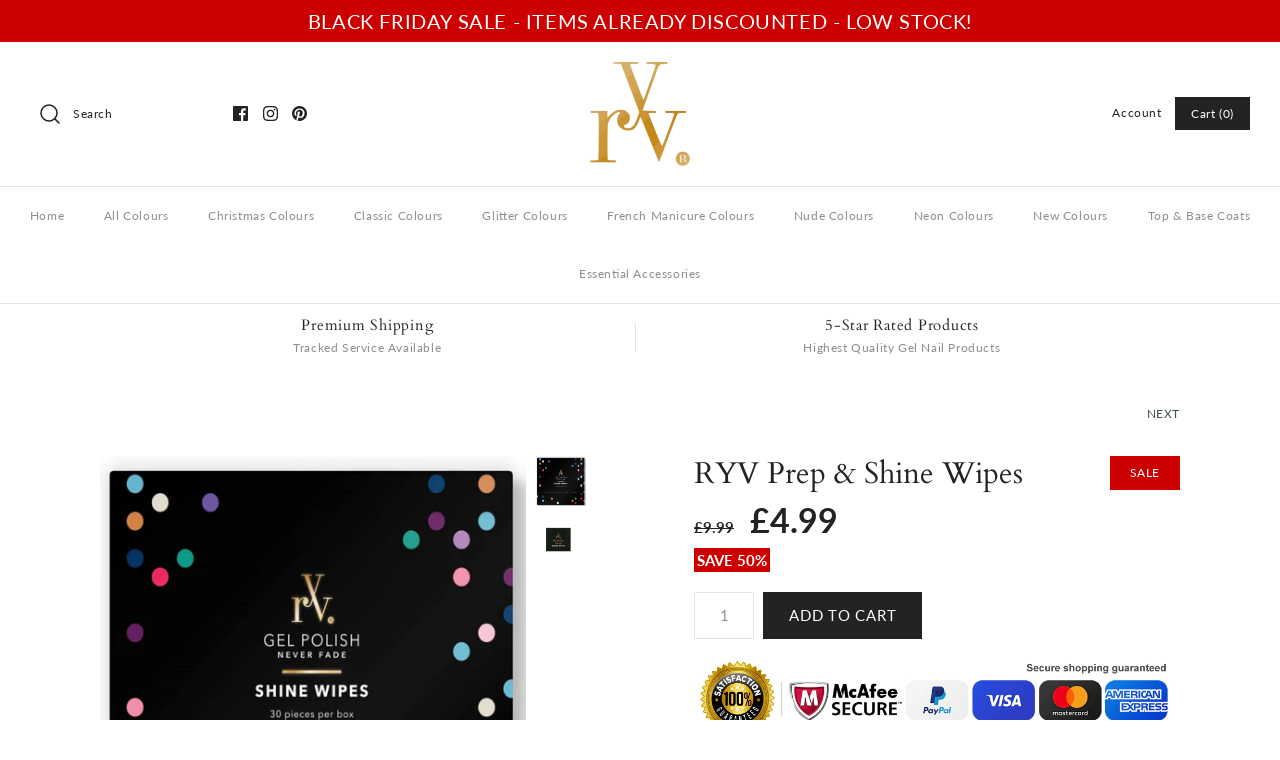

--- FILE ---
content_type: text/html; charset=utf-8
request_url: https://www.ryvgelpolish.com/collections/final-chance/products/prep-shine-wipes-by-ryv
body_size: 36324
content:
<!DOCTYPE html>
<html class="no-js" lang="en">
<head>
  <!-- Google Tag Manager -->
<script>
    (function(w,d,s,l,i){w[l]=w[l]||[];w[l].push({"gtm.start":
    new Date().getTime(),event:"gtm.js"});var f=d.getElementsByTagName(s)[0],
    j=d.createElement(s),dl=l!="dataLayer"?"&l="+l:"";j.async=true;j.src=
    "https://www.googletagmanager.com/gtm.js?id="+i+dl;f.parentNode.insertBefore(j,f);
    })(window,document,"script","dataLayer","GTM-K9S2TMW");
</script>
<!-- End Google Tag Manager -->
<script>
    window.dataLayer = window.dataLayer || [];
</script>

  <!-- Symmetry 4.4.3 -->
  <meta charset="UTF-8">
  <meta http-equiv="X-UA-Compatible" content="IE=edge,chrome=1">
  <meta name="viewport" content="width=device-width,initial-scale=1.0" />
  <meta name="theme-color" content="#232323">

  

  <title>
    RYV Prep &amp; Shine Wipes &ndash; RYV Products
  </title>
  
  <meta name="description" content="RYV Gel Polish is the market leader in Gel Polish &amp; Nail Products. We have a huge range of colours including nude, glitter, neon, classic and Christmas collections. Our top and base coats work with any brand gel polish. All our gels come in 10ml bottles." />
  
  <link rel="canonical" href="https://www.ryvgelpolish.com/products/prep-shine-wipes-by-ryv" />

  




<meta property="og:site_name" content="RYV Products">
<meta property="og:url" content="https://www.ryvgelpolish.com/products/prep-shine-wipes-by-ryv">
<meta property="og:title" content="RYV Prep & Shine Wipes">
<meta property="og:type" content="product">
<meta property="og:description" content="RYV Gel Polish is the market leader in Gel Polish &amp; Nail Products. We have a huge range of colours including nude, glitter, neon, classic and Christmas collections. Our top and base coats work with any brand gel polish. All our gels come in 10ml bottles.">

  <meta property="og:price:amount" content="4.99">
  <meta property="og:price:currency" content="GBP">

<meta property="og:image" content="http://www.ryvgelpolish.com/cdn/shop/products/shinewipesnew_1_1200x1200.png?v=1559569292"><meta property="og:image" content="http://www.ryvgelpolish.com/cdn/shop/products/shinewipesnew_2_1200x1200.png?v=1559569292">
<meta property="og:image:secure_url" content="https://www.ryvgelpolish.com/cdn/shop/products/shinewipesnew_1_1200x1200.png?v=1559569292"><meta property="og:image:secure_url" content="https://www.ryvgelpolish.com/cdn/shop/products/shinewipesnew_2_1200x1200.png?v=1559569292">


<meta name="twitter:card" content="summary_large_image">
<meta name="twitter:title" content="RYV Prep & Shine Wipes">
<meta name="twitter:description" content="RYV Gel Polish is the market leader in Gel Polish &amp; Nail Products. We have a huge range of colours including nude, glitter, neon, classic and Christmas collections. Our top and base coats work with any brand gel polish. All our gels come in 10ml bottles.">


  <link href="//www.ryvgelpolish.com/cdn/shop/t/2/assets/styles.scss.css?v=50358795715815444661759252206" rel="stylesheet" type="text/css" media="all" />

  <script src="https://code.jquery.com/jquery-3.3.1.min.js" type="text/javascript"></script>

  

  <script>window.performance && window.performance.mark && window.performance.mark('shopify.content_for_header.start');</script><meta name="google-site-verification" content="I1FV4zIbngzq_rMJjh6WnvelHw-9wcfS10fXlHHkrgA">
<meta id="shopify-digital-wallet" name="shopify-digital-wallet" content="/8849981506/digital_wallets/dialog">
<meta name="shopify-checkout-api-token" content="6d97e430a7ea21199547f1016f32cb71">
<meta id="in-context-paypal-metadata" data-shop-id="8849981506" data-venmo-supported="false" data-environment="production" data-locale="en_US" data-paypal-v4="true" data-currency="GBP">
<link rel="alternate" type="application/json+oembed" href="https://www.ryvgelpolish.com/products/prep-shine-wipes-by-ryv.oembed">
<script async="async" src="/checkouts/internal/preloads.js?locale=en-GB"></script>
<link rel="preconnect" href="https://shop.app" crossorigin="anonymous">
<script async="async" src="https://shop.app/checkouts/internal/preloads.js?locale=en-GB&shop_id=8849981506" crossorigin="anonymous"></script>
<script id="apple-pay-shop-capabilities" type="application/json">{"shopId":8849981506,"countryCode":"GB","currencyCode":"GBP","merchantCapabilities":["supports3DS"],"merchantId":"gid:\/\/shopify\/Shop\/8849981506","merchantName":"RYV Products","requiredBillingContactFields":["postalAddress","email"],"requiredShippingContactFields":["postalAddress","email"],"shippingType":"shipping","supportedNetworks":["visa","maestro","masterCard","amex","discover","elo"],"total":{"type":"pending","label":"RYV Products","amount":"1.00"},"shopifyPaymentsEnabled":true,"supportsSubscriptions":true}</script>
<script id="shopify-features" type="application/json">{"accessToken":"6d97e430a7ea21199547f1016f32cb71","betas":["rich-media-storefront-analytics"],"domain":"www.ryvgelpolish.com","predictiveSearch":true,"shopId":8849981506,"locale":"en"}</script>
<script>var Shopify = Shopify || {};
Shopify.shop = "ryv-products.myshopify.com";
Shopify.locale = "en";
Shopify.currency = {"active":"GBP","rate":"1.0"};
Shopify.country = "GB";
Shopify.theme = {"name":"Symmetry","id":36977967170,"schema_name":"Symmetry","schema_version":"4.4.3","theme_store_id":568,"role":"main"};
Shopify.theme.handle = "null";
Shopify.theme.style = {"id":null,"handle":null};
Shopify.cdnHost = "www.ryvgelpolish.com/cdn";
Shopify.routes = Shopify.routes || {};
Shopify.routes.root = "/";</script>
<script type="module">!function(o){(o.Shopify=o.Shopify||{}).modules=!0}(window);</script>
<script>!function(o){function n(){var o=[];function n(){o.push(Array.prototype.slice.apply(arguments))}return n.q=o,n}var t=o.Shopify=o.Shopify||{};t.loadFeatures=n(),t.autoloadFeatures=n()}(window);</script>
<script>
  window.ShopifyPay = window.ShopifyPay || {};
  window.ShopifyPay.apiHost = "shop.app\/pay";
  window.ShopifyPay.redirectState = null;
</script>
<script id="shop-js-analytics" type="application/json">{"pageType":"product"}</script>
<script defer="defer" async type="module" src="//www.ryvgelpolish.com/cdn/shopifycloud/shop-js/modules/v2/client.init-shop-cart-sync_BT-GjEfc.en.esm.js"></script>
<script defer="defer" async type="module" src="//www.ryvgelpolish.com/cdn/shopifycloud/shop-js/modules/v2/chunk.common_D58fp_Oc.esm.js"></script>
<script defer="defer" async type="module" src="//www.ryvgelpolish.com/cdn/shopifycloud/shop-js/modules/v2/chunk.modal_xMitdFEc.esm.js"></script>
<script type="module">
  await import("//www.ryvgelpolish.com/cdn/shopifycloud/shop-js/modules/v2/client.init-shop-cart-sync_BT-GjEfc.en.esm.js");
await import("//www.ryvgelpolish.com/cdn/shopifycloud/shop-js/modules/v2/chunk.common_D58fp_Oc.esm.js");
await import("//www.ryvgelpolish.com/cdn/shopifycloud/shop-js/modules/v2/chunk.modal_xMitdFEc.esm.js");

  window.Shopify.SignInWithShop?.initShopCartSync?.({"fedCMEnabled":true,"windoidEnabled":true});

</script>
<script>
  window.Shopify = window.Shopify || {};
  if (!window.Shopify.featureAssets) window.Shopify.featureAssets = {};
  window.Shopify.featureAssets['shop-js'] = {"shop-cart-sync":["modules/v2/client.shop-cart-sync_DZOKe7Ll.en.esm.js","modules/v2/chunk.common_D58fp_Oc.esm.js","modules/v2/chunk.modal_xMitdFEc.esm.js"],"init-fed-cm":["modules/v2/client.init-fed-cm_B6oLuCjv.en.esm.js","modules/v2/chunk.common_D58fp_Oc.esm.js","modules/v2/chunk.modal_xMitdFEc.esm.js"],"shop-cash-offers":["modules/v2/client.shop-cash-offers_D2sdYoxE.en.esm.js","modules/v2/chunk.common_D58fp_Oc.esm.js","modules/v2/chunk.modal_xMitdFEc.esm.js"],"shop-login-button":["modules/v2/client.shop-login-button_QeVjl5Y3.en.esm.js","modules/v2/chunk.common_D58fp_Oc.esm.js","modules/v2/chunk.modal_xMitdFEc.esm.js"],"pay-button":["modules/v2/client.pay-button_DXTOsIq6.en.esm.js","modules/v2/chunk.common_D58fp_Oc.esm.js","modules/v2/chunk.modal_xMitdFEc.esm.js"],"shop-button":["modules/v2/client.shop-button_DQZHx9pm.en.esm.js","modules/v2/chunk.common_D58fp_Oc.esm.js","modules/v2/chunk.modal_xMitdFEc.esm.js"],"avatar":["modules/v2/client.avatar_BTnouDA3.en.esm.js"],"init-windoid":["modules/v2/client.init-windoid_CR1B-cfM.en.esm.js","modules/v2/chunk.common_D58fp_Oc.esm.js","modules/v2/chunk.modal_xMitdFEc.esm.js"],"init-shop-for-new-customer-accounts":["modules/v2/client.init-shop-for-new-customer-accounts_C_vY_xzh.en.esm.js","modules/v2/client.shop-login-button_QeVjl5Y3.en.esm.js","modules/v2/chunk.common_D58fp_Oc.esm.js","modules/v2/chunk.modal_xMitdFEc.esm.js"],"init-shop-email-lookup-coordinator":["modules/v2/client.init-shop-email-lookup-coordinator_BI7n9ZSv.en.esm.js","modules/v2/chunk.common_D58fp_Oc.esm.js","modules/v2/chunk.modal_xMitdFEc.esm.js"],"init-shop-cart-sync":["modules/v2/client.init-shop-cart-sync_BT-GjEfc.en.esm.js","modules/v2/chunk.common_D58fp_Oc.esm.js","modules/v2/chunk.modal_xMitdFEc.esm.js"],"shop-toast-manager":["modules/v2/client.shop-toast-manager_DiYdP3xc.en.esm.js","modules/v2/chunk.common_D58fp_Oc.esm.js","modules/v2/chunk.modal_xMitdFEc.esm.js"],"init-customer-accounts":["modules/v2/client.init-customer-accounts_D9ZNqS-Q.en.esm.js","modules/v2/client.shop-login-button_QeVjl5Y3.en.esm.js","modules/v2/chunk.common_D58fp_Oc.esm.js","modules/v2/chunk.modal_xMitdFEc.esm.js"],"init-customer-accounts-sign-up":["modules/v2/client.init-customer-accounts-sign-up_iGw4briv.en.esm.js","modules/v2/client.shop-login-button_QeVjl5Y3.en.esm.js","modules/v2/chunk.common_D58fp_Oc.esm.js","modules/v2/chunk.modal_xMitdFEc.esm.js"],"shop-follow-button":["modules/v2/client.shop-follow-button_CqMgW2wH.en.esm.js","modules/v2/chunk.common_D58fp_Oc.esm.js","modules/v2/chunk.modal_xMitdFEc.esm.js"],"checkout-modal":["modules/v2/client.checkout-modal_xHeaAweL.en.esm.js","modules/v2/chunk.common_D58fp_Oc.esm.js","modules/v2/chunk.modal_xMitdFEc.esm.js"],"shop-login":["modules/v2/client.shop-login_D91U-Q7h.en.esm.js","modules/v2/chunk.common_D58fp_Oc.esm.js","modules/v2/chunk.modal_xMitdFEc.esm.js"],"lead-capture":["modules/v2/client.lead-capture_BJmE1dJe.en.esm.js","modules/v2/chunk.common_D58fp_Oc.esm.js","modules/v2/chunk.modal_xMitdFEc.esm.js"],"payment-terms":["modules/v2/client.payment-terms_Ci9AEqFq.en.esm.js","modules/v2/chunk.common_D58fp_Oc.esm.js","modules/v2/chunk.modal_xMitdFEc.esm.js"]};
</script>
<script>(function() {
  var isLoaded = false;
  function asyncLoad() {
    if (isLoaded) return;
    isLoaded = true;
    var urls = ["https:\/\/static.klaviyo.com\/onsite\/js\/klaviyo.js?company_id=L4c5Mc\u0026shop=ryv-products.myshopify.com"];
    for (var i = 0; i < urls.length; i++) {
      var s = document.createElement('script');
      s.type = 'text/javascript';
      s.async = true;
      s.src = urls[i];
      var x = document.getElementsByTagName('script')[0];
      x.parentNode.insertBefore(s, x);
    }
  };
  if(window.attachEvent) {
    window.attachEvent('onload', asyncLoad);
  } else {
    window.addEventListener('load', asyncLoad, false);
  }
})();</script>
<script id="__st">var __st={"a":8849981506,"offset":0,"reqid":"0c24d4ab-8eb9-4101-b72c-0dba373083fd-1769511458","pageurl":"www.ryvgelpolish.com\/collections\/final-chance\/products\/prep-shine-wipes-by-ryv","u":"bbf6a4ffdde7","p":"product","rtyp":"product","rid":1900520308802};</script>
<script>window.ShopifyPaypalV4VisibilityTracking = true;</script>
<script id="captcha-bootstrap">!function(){'use strict';const t='contact',e='account',n='new_comment',o=[[t,t],['blogs',n],['comments',n],[t,'customer']],c=[[e,'customer_login'],[e,'guest_login'],[e,'recover_customer_password'],[e,'create_customer']],r=t=>t.map((([t,e])=>`form[action*='/${t}']:not([data-nocaptcha='true']) input[name='form_type'][value='${e}']`)).join(','),a=t=>()=>t?[...document.querySelectorAll(t)].map((t=>t.form)):[];function s(){const t=[...o],e=r(t);return a(e)}const i='password',u='form_key',d=['recaptcha-v3-token','g-recaptcha-response','h-captcha-response',i],f=()=>{try{return window.sessionStorage}catch{return}},m='__shopify_v',_=t=>t.elements[u];function p(t,e,n=!1){try{const o=window.sessionStorage,c=JSON.parse(o.getItem(e)),{data:r}=function(t){const{data:e,action:n}=t;return t[m]||n?{data:e,action:n}:{data:t,action:n}}(c);for(const[e,n]of Object.entries(r))t.elements[e]&&(t.elements[e].value=n);n&&o.removeItem(e)}catch(o){console.error('form repopulation failed',{error:o})}}const l='form_type',E='cptcha';function T(t){t.dataset[E]=!0}const w=window,h=w.document,L='Shopify',v='ce_forms',y='captcha';let A=!1;((t,e)=>{const n=(g='f06e6c50-85a8-45c8-87d0-21a2b65856fe',I='https://cdn.shopify.com/shopifycloud/storefront-forms-hcaptcha/ce_storefront_forms_captcha_hcaptcha.v1.5.2.iife.js',D={infoText:'Protected by hCaptcha',privacyText:'Privacy',termsText:'Terms'},(t,e,n)=>{const o=w[L][v],c=o.bindForm;if(c)return c(t,g,e,D).then(n);var r;o.q.push([[t,g,e,D],n]),r=I,A||(h.body.append(Object.assign(h.createElement('script'),{id:'captcha-provider',async:!0,src:r})),A=!0)});var g,I,D;w[L]=w[L]||{},w[L][v]=w[L][v]||{},w[L][v].q=[],w[L][y]=w[L][y]||{},w[L][y].protect=function(t,e){n(t,void 0,e),T(t)},Object.freeze(w[L][y]),function(t,e,n,w,h,L){const[v,y,A,g]=function(t,e,n){const i=e?o:[],u=t?c:[],d=[...i,...u],f=r(d),m=r(i),_=r(d.filter((([t,e])=>n.includes(e))));return[a(f),a(m),a(_),s()]}(w,h,L),I=t=>{const e=t.target;return e instanceof HTMLFormElement?e:e&&e.form},D=t=>v().includes(t);t.addEventListener('submit',(t=>{const e=I(t);if(!e)return;const n=D(e)&&!e.dataset.hcaptchaBound&&!e.dataset.recaptchaBound,o=_(e),c=g().includes(e)&&(!o||!o.value);(n||c)&&t.preventDefault(),c&&!n&&(function(t){try{if(!f())return;!function(t){const e=f();if(!e)return;const n=_(t);if(!n)return;const o=n.value;o&&e.removeItem(o)}(t);const e=Array.from(Array(32),(()=>Math.random().toString(36)[2])).join('');!function(t,e){_(t)||t.append(Object.assign(document.createElement('input'),{type:'hidden',name:u})),t.elements[u].value=e}(t,e),function(t,e){const n=f();if(!n)return;const o=[...t.querySelectorAll(`input[type='${i}']`)].map((({name:t})=>t)),c=[...d,...o],r={};for(const[a,s]of new FormData(t).entries())c.includes(a)||(r[a]=s);n.setItem(e,JSON.stringify({[m]:1,action:t.action,data:r}))}(t,e)}catch(e){console.error('failed to persist form',e)}}(e),e.submit())}));const S=(t,e)=>{t&&!t.dataset[E]&&(n(t,e.some((e=>e===t))),T(t))};for(const o of['focusin','change'])t.addEventListener(o,(t=>{const e=I(t);D(e)&&S(e,y())}));const B=e.get('form_key'),M=e.get(l),P=B&&M;t.addEventListener('DOMContentLoaded',(()=>{const t=y();if(P)for(const e of t)e.elements[l].value===M&&p(e,B);[...new Set([...A(),...v().filter((t=>'true'===t.dataset.shopifyCaptcha))])].forEach((e=>S(e,t)))}))}(h,new URLSearchParams(w.location.search),n,t,e,['guest_login'])})(!0,!0)}();</script>
<script integrity="sha256-4kQ18oKyAcykRKYeNunJcIwy7WH5gtpwJnB7kiuLZ1E=" data-source-attribution="shopify.loadfeatures" defer="defer" src="//www.ryvgelpolish.com/cdn/shopifycloud/storefront/assets/storefront/load_feature-a0a9edcb.js" crossorigin="anonymous"></script>
<script crossorigin="anonymous" defer="defer" src="//www.ryvgelpolish.com/cdn/shopifycloud/storefront/assets/shopify_pay/storefront-65b4c6d7.js?v=20250812"></script>
<script data-source-attribution="shopify.dynamic_checkout.dynamic.init">var Shopify=Shopify||{};Shopify.PaymentButton=Shopify.PaymentButton||{isStorefrontPortableWallets:!0,init:function(){window.Shopify.PaymentButton.init=function(){};var t=document.createElement("script");t.src="https://www.ryvgelpolish.com/cdn/shopifycloud/portable-wallets/latest/portable-wallets.en.js",t.type="module",document.head.appendChild(t)}};
</script>
<script data-source-attribution="shopify.dynamic_checkout.buyer_consent">
  function portableWalletsHideBuyerConsent(e){var t=document.getElementById("shopify-buyer-consent"),n=document.getElementById("shopify-subscription-policy-button");t&&n&&(t.classList.add("hidden"),t.setAttribute("aria-hidden","true"),n.removeEventListener("click",e))}function portableWalletsShowBuyerConsent(e){var t=document.getElementById("shopify-buyer-consent"),n=document.getElementById("shopify-subscription-policy-button");t&&n&&(t.classList.remove("hidden"),t.removeAttribute("aria-hidden"),n.addEventListener("click",e))}window.Shopify?.PaymentButton&&(window.Shopify.PaymentButton.hideBuyerConsent=portableWalletsHideBuyerConsent,window.Shopify.PaymentButton.showBuyerConsent=portableWalletsShowBuyerConsent);
</script>
<script data-source-attribution="shopify.dynamic_checkout.cart.bootstrap">document.addEventListener("DOMContentLoaded",(function(){function t(){return document.querySelector("shopify-accelerated-checkout-cart, shopify-accelerated-checkout")}if(t())Shopify.PaymentButton.init();else{new MutationObserver((function(e,n){t()&&(Shopify.PaymentButton.init(),n.disconnect())})).observe(document.body,{childList:!0,subtree:!0})}}));
</script>
<link id="shopify-accelerated-checkout-styles" rel="stylesheet" media="screen" href="https://www.ryvgelpolish.com/cdn/shopifycloud/portable-wallets/latest/accelerated-checkout-backwards-compat.css" crossorigin="anonymous">
<style id="shopify-accelerated-checkout-cart">
        #shopify-buyer-consent {
  margin-top: 1em;
  display: inline-block;
  width: 100%;
}

#shopify-buyer-consent.hidden {
  display: none;
}

#shopify-subscription-policy-button {
  background: none;
  border: none;
  padding: 0;
  text-decoration: underline;
  font-size: inherit;
  cursor: pointer;
}

#shopify-subscription-policy-button::before {
  box-shadow: none;
}

      </style>

<script>window.performance && window.performance.mark && window.performance.mark('shopify.content_for_header.end');</script>
<script>window.BOLD = window.BOLD || {};
    window.BOLD.common = window.BOLD.common || {};
    window.BOLD.common.Shopify = window.BOLD.common.Shopify || {};
    window.BOLD.common.Shopify.shop = {
      domain: 'www.ryvgelpolish.com',
      permanent_domain: 'ryv-products.myshopify.com',
      url: 'https://www.ryvgelpolish.com',
      secure_url: 'https://www.ryvgelpolish.com',
      money_format: "£{{amount}}",
      currency: "GBP"
    };
    window.BOLD.common.Shopify.customer = {
      id: null,
      tags: null,
    };
    window.BOLD.common.Shopify.cart = {"note":null,"attributes":{},"original_total_price":0,"total_price":0,"total_discount":0,"total_weight":0.0,"item_count":0,"items":[],"requires_shipping":false,"currency":"GBP","items_subtotal_price":0,"cart_level_discount_applications":[],"checkout_charge_amount":0};
    window.BOLD.common.template = 'product';window.BOLD.common.Shopify.formatMoney = function(money, format) {
        function n(t, e) {
            return "undefined" == typeof t ? e : t
        }
        function r(t, e, r, i) {
            if (e = n(e, 2),
                r = n(r, ","),
                i = n(i, "."),
            isNaN(t) || null == t)
                return 0;
            t = (t / 100).toFixed(e);
            var o = t.split(".")
                , a = o[0].replace(/(\d)(?=(\d\d\d)+(?!\d))/g, "$1" + r)
                , s = o[1] ? i + o[1] : "";
            return a + s
        }
        "string" == typeof money && (money = money.replace(".", ""));
        var i = ""
            , o = /\{\{\s*(\w+)\s*\}\}/
            , a = format || window.BOLD.common.Shopify.shop.money_format || window.Shopify.money_format || "$ {{ amount }}";
        switch (a.match(o)[1]) {
            case "amount":
                i = r(money, 2, ",", ".");
                break;
            case "amount_no_decimals":
                i = r(money, 0, ",", ".");
                break;
            case "amount_with_comma_separator":
                i = r(money, 2, ".", ",");
                break;
            case "amount_no_decimals_with_comma_separator":
                i = r(money, 0, ".", ",");
                break;
            case "amount_with_space_separator":
                i = r(money, 2, " ", ",");
                break;
            case "amount_no_decimals_with_space_separator":
                i = r(money, 0, " ", ",");
                break;
            case "amount_with_apostrophe_separator":
                i = r(money, 2, "'", ".");
                break;
        }
        return a.replace(o, i);
    };
    window.BOLD.common.Shopify.saveProduct = function (handle, product, productData) {
      if (typeof handle === 'string' && typeof window.BOLD.common.Shopify.products[handle] === 'undefined') {
        if (typeof product === 'number') {
          window.BOLD.common.Shopify.handles[product] = handle;
          product = { id: product, product: productData };
        }
        window.BOLD.common.Shopify.products[handle] = product;
      }
    };
    window.BOLD.common.Shopify.saveVariant = function (variant_id, variant) {
      if (typeof variant_id === 'number' && typeof window.BOLD.common.Shopify.variants[variant_id] === 'undefined') {
        window.BOLD.common.Shopify.variants[variant_id] = variant;
      }
    };window.BOLD.common.Shopify.products = window.BOLD.common.Shopify.products || {};
    window.BOLD.common.Shopify.variants = window.BOLD.common.Shopify.variants || {};
    window.BOLD.common.Shopify.handles = window.BOLD.common.Shopify.handles || {};window.BOLD.common.Shopify.handle = "prep-shine-wipes-by-ryv"
window.BOLD.common.Shopify.saveProduct("prep-shine-wipes-by-ryv", 1900520308802, {"id":1900520308802,"title":"RYV Prep \u0026 Shine Wipes","handle":"prep-shine-wipes-by-ryv","description":"\u003cp\u003eThe RYV Nail Gel Prep \u0026amp; Shine Wipes are the multitasking wonder every salon professional, student and at-home user needs for a glossy professional-quality gel manicure. Not only does this perfectly prep the nail, it cleanses after to remove the sticky tacky layer.\u003c\/p\u003e\n\u003cp\u003eThis is the simple, easy and effective solution required for every manicurist to create the perfect gel manicure. This two-in-one solution allows you to use the same wipes for preparing your nail bed so the gel base coat perfectly adheres to your nail bed and at the tacky wipe off (final) stage.\u003c\/p\u003e\n\u003cp\u003eInnovatively formulated so each wipe is infused with the exact dose of prep\/remover, RYV saves you from wasted excess associated with traditional prep and removers - not to mention NO MORE SPILLS. Each box contains 30 wipes, only 1 wipe required per manicure\u003c\/p\u003e\n\u003cp\u003eNo spills, multi-tasking and easy-to-use, RYV Gel Prep \u0026amp; Shine Wipes.\u003c\/p\u003e","published_at":"2017-05-13T15:59:06+01:00","created_at":"2019-06-03T14:41:28+01:00","vendor":"RYV","type":"","tags":["Essential Accessories"],"price":499,"price_min":499,"price_max":499,"available":true,"price_varies":false,"compare_at_price":999,"compare_at_price_min":999,"compare_at_price_max":999,"compare_at_price_varies":false,"variants":[{"id":15702562078786,"title":"Default Title","option1":"Default Title","option2":null,"option3":null,"sku":"RYV_SHINEWIPES","requires_shipping":true,"taxable":false,"featured_image":null,"available":true,"name":"RYV Prep \u0026 Shine Wipes","public_title":null,"options":["Default Title"],"price":499,"weight":20,"compare_at_price":999,"inventory_management":"shopify","barcode":"","requires_selling_plan":false,"selling_plan_allocations":[]}],"images":["\/\/www.ryvgelpolish.com\/cdn\/shop\/products\/shinewipesnew_1.png?v=1559569292","\/\/www.ryvgelpolish.com\/cdn\/shop\/products\/shinewipesnew_2.png?v=1559569292"],"featured_image":"\/\/www.ryvgelpolish.com\/cdn\/shop\/products\/shinewipesnew_1.png?v=1559569292","options":["Title"],"media":[{"alt":"RYV Prep \u0026 Shine Wipes | Isopropyl Alcohol Nail Wipes | Use To Cleanse, Prep \u0026 Finish (Remove Sticky Residue) Your Gel Manicure | Pack Contains Enough Wipes For 30 Manicures | Salon Tested \u0026 Approved","id":1740703957058,"position":1,"preview_image":{"aspect_ratio":1.0,"height":600,"width":600,"src":"\/\/www.ryvgelpolish.com\/cdn\/shop\/products\/shinewipesnew_1.png?v=1559569292"},"aspect_ratio":1.0,"height":600,"media_type":"image","src":"\/\/www.ryvgelpolish.com\/cdn\/shop\/products\/shinewipesnew_1.png?v=1559569292","width":600},{"alt":"RYV Prep \u0026 Shine Wipes | Isopropyl Alcohol Nail Wipes | Use To Cleanse, Prep \u0026 Finish (Remove Sticky Residue) Your Gel Manicure | Pack Contains Enough Wipes For 30 Manicures | Salon Tested \u0026 Approved","id":1740703989826,"position":2,"preview_image":{"aspect_ratio":1.0,"height":600,"width":600,"src":"\/\/www.ryvgelpolish.com\/cdn\/shop\/products\/shinewipesnew_2.png?v=1559569292"},"aspect_ratio":1.0,"height":600,"media_type":"image","src":"\/\/www.ryvgelpolish.com\/cdn\/shop\/products\/shinewipesnew_2.png?v=1559569292","width":600}],"requires_selling_plan":false,"selling_plan_groups":[],"content":"\u003cp\u003eThe RYV Nail Gel Prep \u0026amp; Shine Wipes are the multitasking wonder every salon professional, student and at-home user needs for a glossy professional-quality gel manicure. Not only does this perfectly prep the nail, it cleanses after to remove the sticky tacky layer.\u003c\/p\u003e\n\u003cp\u003eThis is the simple, easy and effective solution required for every manicurist to create the perfect gel manicure. This two-in-one solution allows you to use the same wipes for preparing your nail bed so the gel base coat perfectly adheres to your nail bed and at the tacky wipe off (final) stage.\u003c\/p\u003e\n\u003cp\u003eInnovatively formulated so each wipe is infused with the exact dose of prep\/remover, RYV saves you from wasted excess associated with traditional prep and removers - not to mention NO MORE SPILLS. Each box contains 30 wipes, only 1 wipe required per manicure\u003c\/p\u003e\n\u003cp\u003eNo spills, multi-tasking and easy-to-use, RYV Gel Prep \u0026amp; Shine Wipes.\u003c\/p\u003e"});window.BOLD.common.Shopify.saveVariant(15702562078786, { variant: {"id":15702562078786,"title":"Default Title","option1":"Default Title","option2":null,"option3":null,"sku":"RYV_SHINEWIPES","requires_shipping":true,"taxable":false,"featured_image":null,"available":true,"name":"RYV Prep \u0026 Shine Wipes","public_title":null,"options":["Default Title"],"price":499,"weight":20,"compare_at_price":999,"inventory_management":"shopify","barcode":"","requires_selling_plan":false,"selling_plan_allocations":[]}, inventory_quantity: 111, product_id: 1900520308802, product_handle: "prep-shine-wipes-by-ryv", price: 499, variant_title: "Default Title", group_id: '', csp_metafield: {}});window.BOLD.apps_installed = {"Product Upsell":3} || {};window.BOLD.common.Shopify.saveProduct("prep-shine-wipes-by-ryv", 1900520308802, {"id":1900520308802,"title":"RYV Prep \u0026 Shine Wipes","handle":"prep-shine-wipes-by-ryv","description":"\u003cp\u003eThe RYV Nail Gel Prep \u0026amp; Shine Wipes are the multitasking wonder every salon professional, student and at-home user needs for a glossy professional-quality gel manicure. Not only does this perfectly prep the nail, it cleanses after to remove the sticky tacky layer.\u003c\/p\u003e\n\u003cp\u003eThis is the simple, easy and effective solution required for every manicurist to create the perfect gel manicure. This two-in-one solution allows you to use the same wipes for preparing your nail bed so the gel base coat perfectly adheres to your nail bed and at the tacky wipe off (final) stage.\u003c\/p\u003e\n\u003cp\u003eInnovatively formulated so each wipe is infused with the exact dose of prep\/remover, RYV saves you from wasted excess associated with traditional prep and removers - not to mention NO MORE SPILLS. Each box contains 30 wipes, only 1 wipe required per manicure\u003c\/p\u003e\n\u003cp\u003eNo spills, multi-tasking and easy-to-use, RYV Gel Prep \u0026amp; Shine Wipes.\u003c\/p\u003e","published_at":"2017-05-13T15:59:06+01:00","created_at":"2019-06-03T14:41:28+01:00","vendor":"RYV","type":"","tags":["Essential Accessories"],"price":499,"price_min":499,"price_max":499,"available":true,"price_varies":false,"compare_at_price":999,"compare_at_price_min":999,"compare_at_price_max":999,"compare_at_price_varies":false,"variants":[{"id":15702562078786,"title":"Default Title","option1":"Default Title","option2":null,"option3":null,"sku":"RYV_SHINEWIPES","requires_shipping":true,"taxable":false,"featured_image":null,"available":true,"name":"RYV Prep \u0026 Shine Wipes","public_title":null,"options":["Default Title"],"price":499,"weight":20,"compare_at_price":999,"inventory_management":"shopify","barcode":"","requires_selling_plan":false,"selling_plan_allocations":[]}],"images":["\/\/www.ryvgelpolish.com\/cdn\/shop\/products\/shinewipesnew_1.png?v=1559569292","\/\/www.ryvgelpolish.com\/cdn\/shop\/products\/shinewipesnew_2.png?v=1559569292"],"featured_image":"\/\/www.ryvgelpolish.com\/cdn\/shop\/products\/shinewipesnew_1.png?v=1559569292","options":["Title"],"media":[{"alt":"RYV Prep \u0026 Shine Wipes | Isopropyl Alcohol Nail Wipes | Use To Cleanse, Prep \u0026 Finish (Remove Sticky Residue) Your Gel Manicure | Pack Contains Enough Wipes For 30 Manicures | Salon Tested \u0026 Approved","id":1740703957058,"position":1,"preview_image":{"aspect_ratio":1.0,"height":600,"width":600,"src":"\/\/www.ryvgelpolish.com\/cdn\/shop\/products\/shinewipesnew_1.png?v=1559569292"},"aspect_ratio":1.0,"height":600,"media_type":"image","src":"\/\/www.ryvgelpolish.com\/cdn\/shop\/products\/shinewipesnew_1.png?v=1559569292","width":600},{"alt":"RYV Prep \u0026 Shine Wipes | Isopropyl Alcohol Nail Wipes | Use To Cleanse, Prep \u0026 Finish (Remove Sticky Residue) Your Gel Manicure | Pack Contains Enough Wipes For 30 Manicures | Salon Tested \u0026 Approved","id":1740703989826,"position":2,"preview_image":{"aspect_ratio":1.0,"height":600,"width":600,"src":"\/\/www.ryvgelpolish.com\/cdn\/shop\/products\/shinewipesnew_2.png?v=1559569292"},"aspect_ratio":1.0,"height":600,"media_type":"image","src":"\/\/www.ryvgelpolish.com\/cdn\/shop\/products\/shinewipesnew_2.png?v=1559569292","width":600}],"requires_selling_plan":false,"selling_plan_groups":[],"content":"\u003cp\u003eThe RYV Nail Gel Prep \u0026amp; Shine Wipes are the multitasking wonder every salon professional, student and at-home user needs for a glossy professional-quality gel manicure. Not only does this perfectly prep the nail, it cleanses after to remove the sticky tacky layer.\u003c\/p\u003e\n\u003cp\u003eThis is the simple, easy and effective solution required for every manicurist to create the perfect gel manicure. This two-in-one solution allows you to use the same wipes for preparing your nail bed so the gel base coat perfectly adheres to your nail bed and at the tacky wipe off (final) stage.\u003c\/p\u003e\n\u003cp\u003eInnovatively formulated so each wipe is infused with the exact dose of prep\/remover, RYV saves you from wasted excess associated with traditional prep and removers - not to mention NO MORE SPILLS. Each box contains 30 wipes, only 1 wipe required per manicure\u003c\/p\u003e\n\u003cp\u003eNo spills, multi-tasking and easy-to-use, RYV Gel Prep \u0026amp; Shine Wipes.\u003c\/p\u003e"});window.BOLD.common.Shopify.saveVariant(15702562078786, { variant: {"id":15702562078786,"title":"Default Title","option1":"Default Title","option2":null,"option3":null,"sku":"RYV_SHINEWIPES","requires_shipping":true,"taxable":false,"featured_image":null,"available":true,"name":"RYV Prep \u0026 Shine Wipes","public_title":null,"options":["Default Title"],"price":499,"weight":20,"compare_at_price":999,"inventory_management":"shopify","barcode":"","requires_selling_plan":false,"selling_plan_allocations":[]}, inventory_quantity: 111, product_id: 1900520308802, product_handle: "prep-shine-wipes-by-ryv", price: 499, variant_title: "Default Title", group_id: '', csp_metafield: {}});window.BOLD.common.Shopify.saveProduct("gel-polish-base-coat-by-ryv", 1900520144962, {"id":1900520144962,"title":"Gel Polish Base Coat by RYV","handle":"gel-polish-base-coat-by-ryv","description":"\u003cstrong\u003eRYV Base Coat \u003c\/strong\u003eGel Polish is a \u003cstrong\u003eclear base coat\u003c\/strong\u003e colour. All of our gel polishes come in 10ml bottles.\n\u003cp\u003e\u003cstrong\u003e\u003cbr\u003eInstagram and Facebook\u003c\/strong\u003e\u003cbr\u003e\u003cbr\u003ePost on social media using #ryvgelpolish and be in with a chance of winning a prize each month\u003cbr\u003e\u003cstrong\u003eInstagram: @ryvnails\u003c\/strong\u003e\u003cbr\u003e\u003cstrong\u003eFacebook: ryvnails\u003c\/strong\u003e \u003cbr\u003e\u003cbr\u003eGel Polish is the breakthrough, patent-pending, UV3 technology that combines the ease of polish with the permanence of gels. A true innovation in chip-free, extended-wear colour. Gel polish applies like a polish-no pots-just bottle and brush and removal is just 10 minutes! No filing, No drills. Gel polish is UV or LED cured, so there's ZERO drying time. Goes on like polish, wears like Gel, comes off in minutes. \u003cbr\u003e\u003cbr\u003e*Every effort is made to ensure that all our product imagery is as accurate as possible. Due to colour\/resolution settings on electronic devices, the colour representation may differ slightly from the physical product.\u003c\/p\u003e","published_at":"2017-05-13T01:30:20+01:00","created_at":"2019-06-03T14:41:12+01:00","vendor":"RYV","type":"","tags":["All Colours","Popular Collection","Top and Base Coats"],"price":599,"price_min":599,"price_max":599,"available":true,"price_varies":false,"compare_at_price":1599,"compare_at_price_min":1599,"compare_at_price_max":1599,"compare_at_price_varies":false,"variants":[{"id":15702558998594,"title":"Default Title","option1":"Default Title","option2":null,"option3":null,"sku":"RYV_BASECOAT","requires_shipping":true,"taxable":false,"featured_image":null,"available":true,"name":"Gel Polish Base Coat by RYV","public_title":null,"options":["Default Title"],"price":599,"weight":50,"compare_at_price":1599,"inventory_management":"shopify","barcode":"","requires_selling_plan":false,"selling_plan_allocations":[]}],"images":["\/\/www.ryvgelpolish.com\/cdn\/shop\/products\/BaseCoatNew.png?v=1559569275"],"featured_image":"\/\/www.ryvgelpolish.com\/cdn\/shop\/products\/BaseCoatNew.png?v=1559569275","options":["Title"],"media":[{"alt":"Gel Polish Base Coat by RYV","id":1740703825986,"position":1,"preview_image":{"aspect_ratio":1.0,"height":600,"width":600,"src":"\/\/www.ryvgelpolish.com\/cdn\/shop\/products\/BaseCoatNew.png?v=1559569275"},"aspect_ratio":1.0,"height":600,"media_type":"image","src":"\/\/www.ryvgelpolish.com\/cdn\/shop\/products\/BaseCoatNew.png?v=1559569275","width":600}],"requires_selling_plan":false,"selling_plan_groups":[],"content":"\u003cstrong\u003eRYV Base Coat \u003c\/strong\u003eGel Polish is a \u003cstrong\u003eclear base coat\u003c\/strong\u003e colour. All of our gel polishes come in 10ml bottles.\n\u003cp\u003e\u003cstrong\u003e\u003cbr\u003eInstagram and Facebook\u003c\/strong\u003e\u003cbr\u003e\u003cbr\u003ePost on social media using #ryvgelpolish and be in with a chance of winning a prize each month\u003cbr\u003e\u003cstrong\u003eInstagram: @ryvnails\u003c\/strong\u003e\u003cbr\u003e\u003cstrong\u003eFacebook: ryvnails\u003c\/strong\u003e \u003cbr\u003e\u003cbr\u003eGel Polish is the breakthrough, patent-pending, UV3 technology that combines the ease of polish with the permanence of gels. A true innovation in chip-free, extended-wear colour. Gel polish applies like a polish-no pots-just bottle and brush and removal is just 10 minutes! No filing, No drills. Gel polish is UV or LED cured, so there's ZERO drying time. Goes on like polish, wears like Gel, comes off in minutes. \u003cbr\u003e\u003cbr\u003e*Every effort is made to ensure that all our product imagery is as accurate as possible. Due to colour\/resolution settings on electronic devices, the colour representation may differ slightly from the physical product.\u003c\/p\u003e"});window.BOLD.common.Shopify.saveVariant(15702558998594, { variant: {"id":15702558998594,"title":"Default Title","option1":"Default Title","option2":null,"option3":null,"sku":"RYV_BASECOAT","requires_shipping":true,"taxable":false,"featured_image":null,"available":true,"name":"Gel Polish Base Coat by RYV","public_title":null,"options":["Default Title"],"price":599,"weight":50,"compare_at_price":1599,"inventory_management":"shopify","barcode":"","requires_selling_plan":false,"selling_plan_allocations":[]}, inventory_quantity: 1, product_id: 1900520144962, product_handle: "gel-polish-base-coat-by-ryv", price: 599, variant_title: "Default Title", group_id: '', csp_metafield: {}});window.BOLD.common.Shopify.saveProduct("heartbreaker-gel-polish", 1900520734786, {"id":1900520734786,"title":"Heartbreaker Gel Polish by RYV","handle":"heartbreaker-gel-polish","description":"\u003cstrong\u003eHeartbreaker \u003c\/strong\u003eGel Polish is gorgeous \u003cstrong\u003ecoral \u003c\/strong\u003ecolour. All of our gel polishes come in 10ml bottles.\n\u003cp\u003e\u003cstrong\u003e\u003cbr\u003eInstagram and Facebook\u003c\/strong\u003e\u003cbr\u003e\u003cbr\u003ePost on social media using #ryvgelpolish and be in with a chance of winning a prize each month\u003cbr\u003e\u003cstrong\u003eInstagram: @ryvnails\u003c\/strong\u003e\u003cbr\u003e\u003cstrong\u003eFacebook: ryvnails\u003c\/strong\u003e\u003cbr\u003e\u003cbr\u003eGel Polish is the breakthrough, patent-pending, UV3 technology that combines the ease of polish with the permanence of gels. A true innovation in chip-free, extended-wear colour. Gel polish applies like a polish-no pots-just bottle and brush and removal is just 10 minutes! No filing, No drills. Gel polish is UV or LED cured, so there's ZERO drying time. Goes on like polish, wears like Gel, comes off in minutes. \u003cbr\u003e\u003cbr\u003e*Every effort is made to ensure that all our product imagery is as accurate as possible. Due to colour\/resolution settings on electronic devices, the colour representation may differ slightly from the physical product.\u003c\/p\u003e","published_at":"2017-05-15T19:32:36+01:00","created_at":"2019-06-03T14:42:20+01:00","vendor":"RYV","type":"","tags":["All Colours","Classic Collection"],"price":599,"price_min":599,"price_max":599,"available":true,"price_varies":false,"compare_at_price":1299,"compare_at_price_min":1299,"compare_at_price_max":1299,"compare_at_price_varies":false,"variants":[{"id":15702564503618,"title":"Default Title","option1":"Default Title","option2":null,"option3":null,"sku":"RYV_HEARTBREAKER","requires_shipping":true,"taxable":false,"featured_image":null,"available":true,"name":"Heartbreaker Gel Polish by RYV","public_title":null,"options":["Default Title"],"price":599,"weight":0,"compare_at_price":1299,"inventory_management":"shopify","barcode":"","requires_selling_plan":false,"selling_plan_allocations":[]}],"images":["\/\/www.ryvgelpolish.com\/cdn\/shop\/products\/heartbreakernew.png?v=1559569343","\/\/www.ryvgelpolish.com\/cdn\/shop\/products\/heartbreakernew_1.png?v=1559569343"],"featured_image":"\/\/www.ryvgelpolish.com\/cdn\/shop\/products\/heartbreakernew.png?v=1559569343","options":["Title"],"media":[{"alt":"Heartbreaker Gel Polish by RYV","id":1740704677954,"position":1,"preview_image":{"aspect_ratio":1.0,"height":600,"width":600,"src":"\/\/www.ryvgelpolish.com\/cdn\/shop\/products\/heartbreakernew.png?v=1559569343"},"aspect_ratio":1.0,"height":600,"media_type":"image","src":"\/\/www.ryvgelpolish.com\/cdn\/shop\/products\/heartbreakernew.png?v=1559569343","width":600},{"alt":"Heartbreaker Gel Polish by RYV","id":1740704710722,"position":2,"preview_image":{"aspect_ratio":1.0,"height":600,"width":600,"src":"\/\/www.ryvgelpolish.com\/cdn\/shop\/products\/heartbreakernew_1.png?v=1559569343"},"aspect_ratio":1.0,"height":600,"media_type":"image","src":"\/\/www.ryvgelpolish.com\/cdn\/shop\/products\/heartbreakernew_1.png?v=1559569343","width":600}],"requires_selling_plan":false,"selling_plan_groups":[],"content":"\u003cstrong\u003eHeartbreaker \u003c\/strong\u003eGel Polish is gorgeous \u003cstrong\u003ecoral \u003c\/strong\u003ecolour. All of our gel polishes come in 10ml bottles.\n\u003cp\u003e\u003cstrong\u003e\u003cbr\u003eInstagram and Facebook\u003c\/strong\u003e\u003cbr\u003e\u003cbr\u003ePost on social media using #ryvgelpolish and be in with a chance of winning a prize each month\u003cbr\u003e\u003cstrong\u003eInstagram: @ryvnails\u003c\/strong\u003e\u003cbr\u003e\u003cstrong\u003eFacebook: ryvnails\u003c\/strong\u003e\u003cbr\u003e\u003cbr\u003eGel Polish is the breakthrough, patent-pending, UV3 technology that combines the ease of polish with the permanence of gels. A true innovation in chip-free, extended-wear colour. Gel polish applies like a polish-no pots-just bottle and brush and removal is just 10 minutes! No filing, No drills. Gel polish is UV or LED cured, so there's ZERO drying time. Goes on like polish, wears like Gel, comes off in minutes. \u003cbr\u003e\u003cbr\u003e*Every effort is made to ensure that all our product imagery is as accurate as possible. Due to colour\/resolution settings on electronic devices, the colour representation may differ slightly from the physical product.\u003c\/p\u003e"});window.BOLD.common.Shopify.saveVariant(15702564503618, { variant: {"id":15702564503618,"title":"Default Title","option1":"Default Title","option2":null,"option3":null,"sku":"RYV_HEARTBREAKER","requires_shipping":true,"taxable":false,"featured_image":null,"available":true,"name":"Heartbreaker Gel Polish by RYV","public_title":null,"options":["Default Title"],"price":599,"weight":0,"compare_at_price":1299,"inventory_management":"shopify","barcode":"","requires_selling_plan":false,"selling_plan_allocations":[]}, inventory_quantity: 5, product_id: 1900520734786, product_handle: "heartbreaker-gel-polish", price: 599, variant_title: "Default Title", group_id: '', csp_metafield: {}});window.BOLD.common.Shopify.saveProduct("royally-yours-gel-polish", 1900521586754, {"id":1900521586754,"title":"Royally Yours Gel Polish by RYV","handle":"royally-yours-gel-polish","description":"\u003cstrong\u003eRoyally Yours \u003c\/strong\u003eGel Polish is a gorgeous \u003cstrong\u003epurple \u003c\/strong\u003ecolour. All of our gel polishes come in 10ml bottles.\u003cbr\u003e\u003cbr\u003e\n\u003cp\u003e\u003cstrong\u003eInstagram and Facebook\u003c\/strong\u003e\u003cbr\u003e\u003cbr\u003ePost on social media using #ryvgelpolish and be in with a chance of winning a prize each month\u003cbr\u003e\u003cstrong\u003eInstagram: @ryvnails\u003c\/strong\u003e\u003cbr\u003e\u003cstrong\u003eFacebook: ryvnails\u003c\/strong\u003e\u003cbr\u003e\u003cbr\u003eGel Polish is the breakthrough, patent-pending, UV3 technology that combines the ease of polish with the permanence of gels. A true innovation in chip-free, extended-wear colour. Gel polish applies like a polish-no pots-just bottle and brush and removal is just 10 minutes! No filing, No drills. Gel polish is UV or LED cured, so there's ZERO drying time. Goes on like polish, wears like Gel, comes off in minutes. \u003cbr\u003e\u003cbr\u003e*Every effort is made to ensure that all our product imagery is as accurate as possible. Due to colour\/resolution settings on electronic devices, the colour representation may differ slightly from the physical product.\u003c\/p\u003e","published_at":"2017-05-20T23:50:32+01:00","created_at":"2019-06-03T14:43:03+01:00","vendor":"RYV","type":"","tags":["All Colours","Christmas Collection","Classic Collection"],"price":599,"price_min":599,"price_max":599,"available":true,"price_varies":false,"compare_at_price":1299,"compare_at_price_min":1299,"compare_at_price_max":1299,"compare_at_price_varies":false,"variants":[{"id":15702572040258,"title":"Default Title","option1":"Default Title","option2":null,"option3":null,"sku":"RYV_ROYALLYYOURS","requires_shipping":true,"taxable":false,"featured_image":null,"available":true,"name":"Royally Yours Gel Polish by RYV","public_title":null,"options":["Default Title"],"price":599,"weight":0,"compare_at_price":1299,"inventory_management":"shopify","barcode":"","requires_selling_plan":false,"selling_plan_allocations":[]}],"images":["\/\/www.ryvgelpolish.com\/cdn\/shop\/products\/royallyyoursnew.png?v=1559569386","\/\/www.ryvgelpolish.com\/cdn\/shop\/products\/royallyyoursnew_1.png?v=1559569386"],"featured_image":"\/\/www.ryvgelpolish.com\/cdn\/shop\/products\/royallyyoursnew.png?v=1559569386","options":["Title"],"media":[{"alt":"Royally Yours Gel Polish by RYV","id":1740705628226,"position":1,"preview_image":{"aspect_ratio":1.0,"height":600,"width":600,"src":"\/\/www.ryvgelpolish.com\/cdn\/shop\/products\/royallyyoursnew.png?v=1559569386"},"aspect_ratio":1.0,"height":600,"media_type":"image","src":"\/\/www.ryvgelpolish.com\/cdn\/shop\/products\/royallyyoursnew.png?v=1559569386","width":600},{"alt":"Royally Yours Gel Polish by RYV","id":1740705660994,"position":2,"preview_image":{"aspect_ratio":1.0,"height":600,"width":600,"src":"\/\/www.ryvgelpolish.com\/cdn\/shop\/products\/royallyyoursnew_1.png?v=1559569386"},"aspect_ratio":1.0,"height":600,"media_type":"image","src":"\/\/www.ryvgelpolish.com\/cdn\/shop\/products\/royallyyoursnew_1.png?v=1559569386","width":600}],"requires_selling_plan":false,"selling_plan_groups":[],"content":"\u003cstrong\u003eRoyally Yours \u003c\/strong\u003eGel Polish is a gorgeous \u003cstrong\u003epurple \u003c\/strong\u003ecolour. All of our gel polishes come in 10ml bottles.\u003cbr\u003e\u003cbr\u003e\n\u003cp\u003e\u003cstrong\u003eInstagram and Facebook\u003c\/strong\u003e\u003cbr\u003e\u003cbr\u003ePost on social media using #ryvgelpolish and be in with a chance of winning a prize each month\u003cbr\u003e\u003cstrong\u003eInstagram: @ryvnails\u003c\/strong\u003e\u003cbr\u003e\u003cstrong\u003eFacebook: ryvnails\u003c\/strong\u003e\u003cbr\u003e\u003cbr\u003eGel Polish is the breakthrough, patent-pending, UV3 technology that combines the ease of polish with the permanence of gels. A true innovation in chip-free, extended-wear colour. Gel polish applies like a polish-no pots-just bottle and brush and removal is just 10 minutes! No filing, No drills. Gel polish is UV or LED cured, so there's ZERO drying time. Goes on like polish, wears like Gel, comes off in minutes. \u003cbr\u003e\u003cbr\u003e*Every effort is made to ensure that all our product imagery is as accurate as possible. Due to colour\/resolution settings on electronic devices, the colour representation may differ slightly from the physical product.\u003c\/p\u003e"});window.BOLD.common.Shopify.saveVariant(15702572040258, { variant: {"id":15702572040258,"title":"Default Title","option1":"Default Title","option2":null,"option3":null,"sku":"RYV_ROYALLYYOURS","requires_shipping":true,"taxable":false,"featured_image":null,"available":true,"name":"Royally Yours Gel Polish by RYV","public_title":null,"options":["Default Title"],"price":599,"weight":0,"compare_at_price":1299,"inventory_management":"shopify","barcode":"","requires_selling_plan":false,"selling_plan_allocations":[]}, inventory_quantity: 1, product_id: 1900521586754, product_handle: "royally-yours-gel-polish", price: 599, variant_title: "Default Title", group_id: '', csp_metafield: {}});window.BOLD.common.Shopify.saveProduct("showstopper-gel-polish", 1900521619522, {"id":1900521619522,"title":"Showstopper Gel Polish by RYV","handle":"showstopper-gel-polish","description":"\u003cstrong\u003eShow Stopper \u003c\/strong\u003eGel Polish is a gorgeous \u003cstrong\u003eshow stopping pink \u003c\/strong\u003ecolour. It can be used on its own or as part of the French manicure. All of our gel polishes come in 10ml bottles.\u003cbr\u003e\u003cbr\u003e\n\u003cp\u003e\u003cstrong\u003eInstagram and Facebook\u003c\/strong\u003e\u003cbr\u003e\u003cbr\u003ePost on social media using #ryvgelpolish and be in with a chance of winning a prize each month\u003cbr\u003e\u003cstrong\u003eInstagram: @ryvnails\u003c\/strong\u003e\u003cbr\u003e\u003cstrong\u003eFacebook: ryvnails\u003c\/strong\u003e\u003cbr\u003e\u003cbr\u003eGel Polish is the breakthrough, patent-pending, UV3 technology that combines the ease of polish with the permanence of gels. A true innovation in chip-free, extended-wear colour. Gel polish applies like a polish-no pots-just bottle and brush and removal is just 10 minutes! No filing, No drills. Gel polish is UV or LED cured, so there's ZERO drying time. Goes on like polish, wears like Gel, comes off in minutes. \u003cbr\u003e\u003cbr\u003e*Every effort is made to ensure that all our product imagery is as accurate as possible. Due to colour\/resolution settings on electronic devices, the colour representation may differ slightly from the physical product.\u003c\/p\u003e","published_at":"2017-05-21T01:19:42+01:00","created_at":"2019-06-03T14:43:08+01:00","vendor":"RYV","type":"","tags":["All Colours","Classic Collection"],"price":599,"price_min":599,"price_max":599,"available":true,"price_varies":false,"compare_at_price":1299,"compare_at_price_min":1299,"compare_at_price_max":1299,"compare_at_price_varies":false,"variants":[{"id":15702572367938,"title":"Default Title","option1":"Default Title","option2":null,"option3":null,"sku":"RYV_SHOWSTOPPER","requires_shipping":true,"taxable":false,"featured_image":null,"available":true,"name":"Showstopper Gel Polish by RYV","public_title":null,"options":["Default Title"],"price":599,"weight":0,"compare_at_price":1299,"inventory_management":"shopify","barcode":"","requires_selling_plan":false,"selling_plan_allocations":[]}],"images":["\/\/www.ryvgelpolish.com\/cdn\/shop\/products\/Showstoppernew.png?v=1559569391","\/\/www.ryvgelpolish.com\/cdn\/shop\/products\/Showstoppernew_1.png?v=1559569391"],"featured_image":"\/\/www.ryvgelpolish.com\/cdn\/shop\/products\/Showstoppernew.png?v=1559569391","options":["Title"],"media":[{"alt":"Showstopper Gel Polish by RYV","id":1740705693762,"position":1,"preview_image":{"aspect_ratio":1.0,"height":600,"width":600,"src":"\/\/www.ryvgelpolish.com\/cdn\/shop\/products\/Showstoppernew.png?v=1559569391"},"aspect_ratio":1.0,"height":600,"media_type":"image","src":"\/\/www.ryvgelpolish.com\/cdn\/shop\/products\/Showstoppernew.png?v=1559569391","width":600},{"alt":"Showstopper Gel Polish by RYV","id":1740705726530,"position":2,"preview_image":{"aspect_ratio":1.0,"height":600,"width":600,"src":"\/\/www.ryvgelpolish.com\/cdn\/shop\/products\/Showstoppernew_1.png?v=1559569391"},"aspect_ratio":1.0,"height":600,"media_type":"image","src":"\/\/www.ryvgelpolish.com\/cdn\/shop\/products\/Showstoppernew_1.png?v=1559569391","width":600}],"requires_selling_plan":false,"selling_plan_groups":[],"content":"\u003cstrong\u003eShow Stopper \u003c\/strong\u003eGel Polish is a gorgeous \u003cstrong\u003eshow stopping pink \u003c\/strong\u003ecolour. It can be used on its own or as part of the French manicure. All of our gel polishes come in 10ml bottles.\u003cbr\u003e\u003cbr\u003e\n\u003cp\u003e\u003cstrong\u003eInstagram and Facebook\u003c\/strong\u003e\u003cbr\u003e\u003cbr\u003ePost on social media using #ryvgelpolish and be in with a chance of winning a prize each month\u003cbr\u003e\u003cstrong\u003eInstagram: @ryvnails\u003c\/strong\u003e\u003cbr\u003e\u003cstrong\u003eFacebook: ryvnails\u003c\/strong\u003e\u003cbr\u003e\u003cbr\u003eGel Polish is the breakthrough, patent-pending, UV3 technology that combines the ease of polish with the permanence of gels. A true innovation in chip-free, extended-wear colour. Gel polish applies like a polish-no pots-just bottle and brush and removal is just 10 minutes! No filing, No drills. Gel polish is UV or LED cured, so there's ZERO drying time. Goes on like polish, wears like Gel, comes off in minutes. \u003cbr\u003e\u003cbr\u003e*Every effort is made to ensure that all our product imagery is as accurate as possible. Due to colour\/resolution settings on electronic devices, the colour representation may differ slightly from the physical product.\u003c\/p\u003e"});window.BOLD.common.Shopify.saveVariant(15702572367938, { variant: {"id":15702572367938,"title":"Default Title","option1":"Default Title","option2":null,"option3":null,"sku":"RYV_SHOWSTOPPER","requires_shipping":true,"taxable":false,"featured_image":null,"available":true,"name":"Showstopper Gel Polish by RYV","public_title":null,"options":["Default Title"],"price":599,"weight":0,"compare_at_price":1299,"inventory_management":"shopify","barcode":"","requires_selling_plan":false,"selling_plan_allocations":[]}, inventory_quantity: 6, product_id: 1900521619522, product_handle: "showstopper-gel-polish", price: 599, variant_title: "Default Title", group_id: '', csp_metafield: {}});window.BOLD.common.Shopify.saveProduct("buffer-block", 1900520505410, {"id":1900520505410,"title":"Buffer Block by RYV","handle":"buffer-block","description":"The RYV Buffer block is perfect for filing nail extensions, acrylic nails, false nail tips and natural nails. Can be used to buff and shape up uneven nail surfaces before applying Gel Polish. \u003cp\u003eEach Pack Contains 2 Blocks, each buffer block measures 8cm long x 4cm wide x 2cm high\u003c\/p\u003e","published_at":"2017-05-13T17:00:23+01:00","created_at":"2019-06-03T14:41:48+01:00","vendor":"RYV","type":"","tags":["Essential Accessories"],"price":199,"price_min":199,"price_max":199,"available":true,"price_varies":false,"compare_at_price":599,"compare_at_price_min":599,"compare_at_price_max":599,"compare_at_price_varies":false,"variants":[{"id":15702563225666,"title":"Default Title","option1":"Default Title","option2":null,"option3":null,"sku":"2XRYV_BUFFERBLOCK","requires_shipping":true,"taxable":false,"featured_image":null,"available":true,"name":"Buffer Block by RYV","public_title":null,"options":["Default Title"],"price":199,"weight":20,"compare_at_price":599,"inventory_management":"shopify","barcode":"","requires_selling_plan":false,"selling_plan_allocations":[]}],"images":["\/\/www.ryvgelpolish.com\/cdn\/shop\/products\/bufferblock.png?v=1559569311"],"featured_image":"\/\/www.ryvgelpolish.com\/cdn\/shop\/products\/bufferblock.png?v=1559569311","options":["Title"],"media":[{"alt":"Buffer Block by RYV","id":1740704186434,"position":1,"preview_image":{"aspect_ratio":1.0,"height":600,"width":600,"src":"\/\/www.ryvgelpolish.com\/cdn\/shop\/products\/bufferblock.png?v=1559569311"},"aspect_ratio":1.0,"height":600,"media_type":"image","src":"\/\/www.ryvgelpolish.com\/cdn\/shop\/products\/bufferblock.png?v=1559569311","width":600}],"requires_selling_plan":false,"selling_plan_groups":[],"content":"The RYV Buffer block is perfect for filing nail extensions, acrylic nails, false nail tips and natural nails. Can be used to buff and shape up uneven nail surfaces before applying Gel Polish. \u003cp\u003eEach Pack Contains 2 Blocks, each buffer block measures 8cm long x 4cm wide x 2cm high\u003c\/p\u003e"});window.BOLD.common.Shopify.saveVariant(15702563225666, { variant: {"id":15702563225666,"title":"Default Title","option1":"Default Title","option2":null,"option3":null,"sku":"2XRYV_BUFFERBLOCK","requires_shipping":true,"taxable":false,"featured_image":null,"available":true,"name":"Buffer Block by RYV","public_title":null,"options":["Default Title"],"price":199,"weight":20,"compare_at_price":599,"inventory_management":"shopify","barcode":"","requires_selling_plan":false,"selling_plan_allocations":[]}, inventory_quantity: 580, product_id: 1900520505410, product_handle: "buffer-block", price: 199, variant_title: "Default Title", group_id: '', csp_metafield: {}});window.BOLD.common.Shopify.saveProduct("cuticle-pusher", 1900520374338, {"id":1900520374338,"title":"Cuticle Pusher by RYV","handle":"cuticle-pusher","description":"\u003cp style=\"text-align: left;\" align=\"center\"\u003eThe RYV Cuticle pusher is made out of stainless steel and is packed in its own plastic pouch for maximum protection. It has aDual-end pusher with 2 different tools. The spoon-like end (curved-end) is used for pushing cuticles - the design easily helps to shape the cuticles and the blade scrapes the hard-to-remove leftover skin residue on the nail and great for removing glue when using acrylic nails. It's great for cleaning under nail cuticle or dirt.\u003c\/p\u003e\n\u003cp style=\"text-align: left;\" align=\"center\"\u003eSuitable for Professional Salon use or home use\u003c\/p\u003e\n\u003cp style=\"text-align: left;\" align=\"center\"\u003e\u003c\/p\u003e","published_at":"2017-05-13T16:07:01+01:00","created_at":"2019-06-03T14:41:33+01:00","vendor":"RYV","type":"","tags":["Essential Accessories"],"price":399,"price_min":399,"price_max":399,"available":true,"price_varies":false,"compare_at_price":599,"compare_at_price_min":599,"compare_at_price_max":599,"compare_at_price_varies":false,"variants":[{"id":15702562537538,"title":"Default Title","option1":"Default Title","option2":null,"option3":null,"sku":"RYV_CUTICLEPUSHER","requires_shipping":true,"taxable":false,"featured_image":null,"available":true,"name":"Cuticle Pusher by RYV","public_title":null,"options":["Default Title"],"price":399,"weight":0,"compare_at_price":599,"inventory_management":"shopify","barcode":"","requires_selling_plan":false,"selling_plan_allocations":[]}],"images":["\/\/www.ryvgelpolish.com\/cdn\/shop\/products\/cuticlepushernew.png?v=1559569296","\/\/www.ryvgelpolish.com\/cdn\/shop\/products\/cuticlepushernew_1.png?v=1559569296"],"featured_image":"\/\/www.ryvgelpolish.com\/cdn\/shop\/products\/cuticlepushernew.png?v=1559569296","options":["Title"],"media":[{"alt":"Cuticle Pusher by RYV","id":1740704055362,"position":1,"preview_image":{"aspect_ratio":1.0,"height":600,"width":600,"src":"\/\/www.ryvgelpolish.com\/cdn\/shop\/products\/cuticlepushernew.png?v=1559569296"},"aspect_ratio":1.0,"height":600,"media_type":"image","src":"\/\/www.ryvgelpolish.com\/cdn\/shop\/products\/cuticlepushernew.png?v=1559569296","width":600},{"alt":"Cuticle Pusher by RYV","id":1740704088130,"position":2,"preview_image":{"aspect_ratio":1.0,"height":600,"width":600,"src":"\/\/www.ryvgelpolish.com\/cdn\/shop\/products\/cuticlepushernew_1.png?v=1559569296"},"aspect_ratio":1.0,"height":600,"media_type":"image","src":"\/\/www.ryvgelpolish.com\/cdn\/shop\/products\/cuticlepushernew_1.png?v=1559569296","width":600}],"requires_selling_plan":false,"selling_plan_groups":[],"content":"\u003cp style=\"text-align: left;\" align=\"center\"\u003eThe RYV Cuticle pusher is made out of stainless steel and is packed in its own plastic pouch for maximum protection. It has aDual-end pusher with 2 different tools. The spoon-like end (curved-end) is used for pushing cuticles - the design easily helps to shape the cuticles and the blade scrapes the hard-to-remove leftover skin residue on the nail and great for removing glue when using acrylic nails. It's great for cleaning under nail cuticle or dirt.\u003c\/p\u003e\n\u003cp style=\"text-align: left;\" align=\"center\"\u003eSuitable for Professional Salon use or home use\u003c\/p\u003e\n\u003cp style=\"text-align: left;\" align=\"center\"\u003e\u003c\/p\u003e"});window.BOLD.common.Shopify.saveVariant(15702562537538, { variant: {"id":15702562537538,"title":"Default Title","option1":"Default Title","option2":null,"option3":null,"sku":"RYV_CUTICLEPUSHER","requires_shipping":true,"taxable":false,"featured_image":null,"available":true,"name":"Cuticle Pusher by RYV","public_title":null,"options":["Default Title"],"price":399,"weight":0,"compare_at_price":599,"inventory_management":"shopify","barcode":"","requires_selling_plan":false,"selling_plan_allocations":[]}, inventory_quantity: 74, product_id: 1900520374338, product_handle: "cuticle-pusher", price: 399, variant_title: "Default Title", group_id: '', csp_metafield: {}});window.BOLD.common.Shopify.saveProduct("gel-polish-remover-wraps", 1900520439874, {"id":1900520439874,"title":"Gel Polish Remover Wrap Foils by RYV","handle":"gel-polish-remover-wraps","description":"\u003cp\u003eThese RYV Shellac Remover Wraps feature an integrated high absorbing cotton pad. They have a plastic-backed, self-adhering cotton wraps custom designed for gentle, efficient removal. It Limits fingers and skin exposure to acetone by keeping it pinpointed on just the nail and has a built-in adhesive tabs to secure them perfectly in place every time.The remover wraps retainnatural body heat to reduce removal time.Allow you or your client's freedom of movement during the removal process. Dont soak, file or drill. Just WRAP! Pack contains 10 Foils. Please note you will need your own acetone\u003c\/p\u003e","published_at":"2017-05-13T16:18:57+01:00","created_at":"2019-06-03T14:41:37+01:00","vendor":"RYV","type":"","tags":["Essential Accessories"],"price":299,"price_min":299,"price_max":299,"available":true,"price_varies":false,"compare_at_price":699,"compare_at_price_min":699,"compare_at_price_max":699,"compare_at_price_varies":false,"variants":[{"id":15702562701378,"title":"Default Title","option1":"Default Title","option2":null,"option3":null,"sku":"RYV_REMOVERWRAPS","requires_shipping":true,"taxable":false,"featured_image":null,"available":true,"name":"Gel Polish Remover Wrap Foils by RYV","public_title":null,"options":["Default Title"],"price":299,"weight":20,"compare_at_price":699,"inventory_management":"shopify","barcode":"","requires_selling_plan":false,"selling_plan_allocations":[]}],"images":["\/\/www.ryvgelpolish.com\/cdn\/shop\/products\/removerwrapsnew.png?v=1559569300"],"featured_image":"\/\/www.ryvgelpolish.com\/cdn\/shop\/products\/removerwrapsnew.png?v=1559569300","options":["Title"],"media":[{"alt":"Gel Polish Remover Wrap Foils by RYV","id":1740704120898,"position":1,"preview_image":{"aspect_ratio":1.0,"height":600,"width":600,"src":"\/\/www.ryvgelpolish.com\/cdn\/shop\/products\/removerwrapsnew.png?v=1559569300"},"aspect_ratio":1.0,"height":600,"media_type":"image","src":"\/\/www.ryvgelpolish.com\/cdn\/shop\/products\/removerwrapsnew.png?v=1559569300","width":600}],"requires_selling_plan":false,"selling_plan_groups":[],"content":"\u003cp\u003eThese RYV Shellac Remover Wraps feature an integrated high absorbing cotton pad. They have a plastic-backed, self-adhering cotton wraps custom designed for gentle, efficient removal. It Limits fingers and skin exposure to acetone by keeping it pinpointed on just the nail and has a built-in adhesive tabs to secure them perfectly in place every time.The remover wraps retainnatural body heat to reduce removal time.Allow you or your client's freedom of movement during the removal process. Dont soak, file or drill. Just WRAP! Pack contains 10 Foils. Please note you will need your own acetone\u003c\/p\u003e"});window.BOLD.common.Shopify.saveVariant(15702562701378, { variant: {"id":15702562701378,"title":"Default Title","option1":"Default Title","option2":null,"option3":null,"sku":"RYV_REMOVERWRAPS","requires_shipping":true,"taxable":false,"featured_image":null,"available":true,"name":"Gel Polish Remover Wrap Foils by RYV","public_title":null,"options":["Default Title"],"price":299,"weight":20,"compare_at_price":699,"inventory_management":"shopify","barcode":"","requires_selling_plan":false,"selling_plan_allocations":[]}, inventory_quantity: 289, product_id: 1900520439874, product_handle: "gel-polish-remover-wraps", price: 299, variant_title: "Default Title", group_id: '', csp_metafield: {}});window.BOLD.common.Shopify.saveProduct("flashlight-gel-polish", 1900525715522, {"id":1900525715522,"title":"Flashlight Gel Polish by RYV","handle":"flashlight-gel-polish","description":"\u003cstrong\u003eFlashlight \u003c\/strong\u003eGel Polish is a \u003cstrong\u003esilver glitter \u003c\/strong\u003ecolour which is clear in base and can be apllied over any solid colour or built up and worn alone to create a solid silver glitter effect. All of our gel polishes come in 10ml bottles.\n\u003cp\u003e\u003cstrong\u003e\u003cbr\u003eInstagram and Facebook\u003c\/strong\u003e\u003cbr\u003e\u003cbr\u003ePost on social media using #ryvgelpolish and be in with a chance of winning a prize each month\u003cbr\u003e\u003cstrong\u003eInstagram: @ryvnails\u003c\/strong\u003e\u003cbr\u003e\u003cstrong\u003eFacebook: ryvnails\u003c\/strong\u003e \u003cbr\u003e\u003cbr\u003eGel Polish is the breakthrough, patent-pending, UV3 technology that combines the ease of polish with the permanence of gels. A true innovation in chip-free, extended-wear colour. Gel polish applies like a polish-no pots-just bottle and brush and removal is just 10 minutes! No filing, No drills. Gel polish is UV or LED cured, so there's ZERO drying time. Goes on like polish, wears like Gel, comes off in minutes. \u003cbr\u003e\u003cbr\u003e*Every effort is made to ensure that all our product imagery is as accurate as possible. Due to colour\/resolution settings on electronic devices, the colour representation may differ slightly from the physical product.\u003c\/p\u003e","published_at":"2017-11-02T10:53:02+00:00","created_at":"2019-06-03T14:46:18+01:00","vendor":"RYV","type":"","tags":["All Colours","Christmas Collection","Glitter Collection","New In Collection","Popular Collection"],"price":599,"price_min":599,"price_max":599,"available":true,"price_varies":false,"compare_at_price":1299,"compare_at_price_min":1299,"compare_at_price_max":1299,"compare_at_price_varies":false,"variants":[{"id":15702599401538,"title":"Default Title","option1":"Default Title","option2":null,"option3":null,"sku":"RYV_FLASHLIGHT","requires_shipping":true,"taxable":false,"featured_image":null,"available":true,"name":"Flashlight Gel Polish by RYV","public_title":null,"options":["Default Title"],"price":599,"weight":0,"compare_at_price":1299,"inventory_management":"shopify","barcode":"","requires_selling_plan":false,"selling_plan_allocations":[]}],"images":["\/\/www.ryvgelpolish.com\/cdn\/shop\/products\/Flashlight.png?v=1559569581"],"featured_image":"\/\/www.ryvgelpolish.com\/cdn\/shop\/products\/Flashlight.png?v=1559569581","options":["Title"],"media":[{"alt":"Flashlight Gel Polish by RYV","id":1740710936642,"position":1,"preview_image":{"aspect_ratio":0.998,"height":600,"width":599,"src":"\/\/www.ryvgelpolish.com\/cdn\/shop\/products\/Flashlight.png?v=1559569581"},"aspect_ratio":0.998,"height":600,"media_type":"image","src":"\/\/www.ryvgelpolish.com\/cdn\/shop\/products\/Flashlight.png?v=1559569581","width":599}],"requires_selling_plan":false,"selling_plan_groups":[],"content":"\u003cstrong\u003eFlashlight \u003c\/strong\u003eGel Polish is a \u003cstrong\u003esilver glitter \u003c\/strong\u003ecolour which is clear in base and can be apllied over any solid colour or built up and worn alone to create a solid silver glitter effect. All of our gel polishes come in 10ml bottles.\n\u003cp\u003e\u003cstrong\u003e\u003cbr\u003eInstagram and Facebook\u003c\/strong\u003e\u003cbr\u003e\u003cbr\u003ePost on social media using #ryvgelpolish and be in with a chance of winning a prize each month\u003cbr\u003e\u003cstrong\u003eInstagram: @ryvnails\u003c\/strong\u003e\u003cbr\u003e\u003cstrong\u003eFacebook: ryvnails\u003c\/strong\u003e \u003cbr\u003e\u003cbr\u003eGel Polish is the breakthrough, patent-pending, UV3 technology that combines the ease of polish with the permanence of gels. A true innovation in chip-free, extended-wear colour. Gel polish applies like a polish-no pots-just bottle and brush and removal is just 10 minutes! No filing, No drills. Gel polish is UV or LED cured, so there's ZERO drying time. Goes on like polish, wears like Gel, comes off in minutes. \u003cbr\u003e\u003cbr\u003e*Every effort is made to ensure that all our product imagery is as accurate as possible. Due to colour\/resolution settings on electronic devices, the colour representation may differ slightly from the physical product.\u003c\/p\u003e"});window.BOLD.common.Shopify.saveVariant(15702599401538, { variant: {"id":15702599401538,"title":"Default Title","option1":"Default Title","option2":null,"option3":null,"sku":"RYV_FLASHLIGHT","requires_shipping":true,"taxable":false,"featured_image":null,"available":true,"name":"Flashlight Gel Polish by RYV","public_title":null,"options":["Default Title"],"price":599,"weight":0,"compare_at_price":1299,"inventory_management":"shopify","barcode":"","requires_selling_plan":false,"selling_plan_allocations":[]}, inventory_quantity: 12, product_id: 1900525715522, product_handle: "flashlight-gel-polish", price: 599, variant_title: "Default Title", group_id: '', csp_metafield: {}});window.BOLD.common.Shopify.saveProduct("rose-burst-gel-polish", 1900522438722, {"id":1900522438722,"title":"Rose Burst Gel Polish by RYV","handle":"rose-burst-gel-polish","description":"\u003cp\u003e\u003cstrong\u003eRose Burst \u003c\/strong\u003eGel Polish is a \u003cstrong\u003eclear glitter \u003c\/strong\u003ecolour with specs of glitter. The Image shown is with Rose Burst layered over the RYV Laid Black Gel Polish to give it the contrasting look. \u003cbr\u003eYou Can use Rose Burst over any colour or even on its own. All of our gel polishes come in 10ml bottles.\u003c\/p\u003e\n\u003cp\u003e\u003cstrong\u003eInstagram and Facebook\u003c\/strong\u003e\u003cbr\u003e\u003cbr\u003ePost on social media using #ryvgelpolish and be in with a chance of winning a prize each month\u003cbr\u003e\u003cstrong\u003eInstagram: @ryvnails\u003c\/strong\u003e\u003cbr\u003e\u003cstrong\u003eFacebook: ryvnails\u003c\/strong\u003e \u003cbr\u003e\u003cbr\u003eGel Polish is the breakthrough, patent-pending, UV3 technology that combines the ease of polish with the permanence of gels. A true innovation in chip-free, extended-wear colour. Gel polish applies like a polish-no pots-just bottle and brush and removal is just 10 minutes! No filing, No drills. Gel polish is UV or LED cured, so there's ZERO drying time. Goes on like polish, wears like Gel, comes off in minutes. \u003cbr\u003e\u003cbr\u003e*Every effort is made to ensure that all our product imagery is as accurate as possible. Due to colour\/resolution settings on electronic devices, the colour representation may differ slightly from the physical product.\u003c\/p\u003e","published_at":"2017-05-31T13:09:37+01:00","created_at":"2019-06-03T14:44:11+01:00","vendor":"RYV","type":"","tags":["All Colours","Christmas Collection","Glitter Collection"],"price":599,"price_min":599,"price_max":599,"available":true,"price_varies":false,"compare_at_price":1299,"compare_at_price_min":1299,"compare_at_price_max":1299,"compare_at_price_varies":false,"variants":[{"id":15702579970114,"title":"Default Title","option1":"Default Title","option2":null,"option3":null,"sku":"RYV_ROSEBURST","requires_shipping":true,"taxable":false,"featured_image":null,"available":true,"name":"Rose Burst Gel Polish by RYV","public_title":null,"options":["Default Title"],"price":599,"weight":0,"compare_at_price":1299,"inventory_management":"shopify","barcode":"","requires_selling_plan":false,"selling_plan_allocations":[]}],"images":["\/\/www.ryvgelpolish.com\/cdn\/shop\/products\/roseburst.png?v=1559569454","\/\/www.ryvgelpolish.com\/cdn\/shop\/products\/roseburst_1.png?v=1559569454"],"featured_image":"\/\/www.ryvgelpolish.com\/cdn\/shop\/products\/roseburst.png?v=1559569454","options":["Title"],"media":[{"alt":"RYV Rose Burst Gel Polish","id":1740706938946,"position":1,"preview_image":{"aspect_ratio":1.0,"height":600,"width":600,"src":"\/\/www.ryvgelpolish.com\/cdn\/shop\/products\/roseburst.png?v=1559569454"},"aspect_ratio":1.0,"height":600,"media_type":"image","src":"\/\/www.ryvgelpolish.com\/cdn\/shop\/products\/roseburst.png?v=1559569454","width":600},{"alt":"RYV Rose Burst Gel Polish","id":1740706971714,"position":2,"preview_image":{"aspect_ratio":1.0,"height":600,"width":600,"src":"\/\/www.ryvgelpolish.com\/cdn\/shop\/products\/roseburst_1.png?v=1559569454"},"aspect_ratio":1.0,"height":600,"media_type":"image","src":"\/\/www.ryvgelpolish.com\/cdn\/shop\/products\/roseburst_1.png?v=1559569454","width":600}],"requires_selling_plan":false,"selling_plan_groups":[],"content":"\u003cp\u003e\u003cstrong\u003eRose Burst \u003c\/strong\u003eGel Polish is a \u003cstrong\u003eclear glitter \u003c\/strong\u003ecolour with specs of glitter. The Image shown is with Rose Burst layered over the RYV Laid Black Gel Polish to give it the contrasting look. \u003cbr\u003eYou Can use Rose Burst over any colour or even on its own. All of our gel polishes come in 10ml bottles.\u003c\/p\u003e\n\u003cp\u003e\u003cstrong\u003eInstagram and Facebook\u003c\/strong\u003e\u003cbr\u003e\u003cbr\u003ePost on social media using #ryvgelpolish and be in with a chance of winning a prize each month\u003cbr\u003e\u003cstrong\u003eInstagram: @ryvnails\u003c\/strong\u003e\u003cbr\u003e\u003cstrong\u003eFacebook: ryvnails\u003c\/strong\u003e \u003cbr\u003e\u003cbr\u003eGel Polish is the breakthrough, patent-pending, UV3 technology that combines the ease of polish with the permanence of gels. A true innovation in chip-free, extended-wear colour. Gel polish applies like a polish-no pots-just bottle and brush and removal is just 10 minutes! No filing, No drills. Gel polish is UV or LED cured, so there's ZERO drying time. Goes on like polish, wears like Gel, comes off in minutes. \u003cbr\u003e\u003cbr\u003e*Every effort is made to ensure that all our product imagery is as accurate as possible. Due to colour\/resolution settings on electronic devices, the colour representation may differ slightly from the physical product.\u003c\/p\u003e"});window.BOLD.common.Shopify.saveVariant(15702579970114, { variant: {"id":15702579970114,"title":"Default Title","option1":"Default Title","option2":null,"option3":null,"sku":"RYV_ROSEBURST","requires_shipping":true,"taxable":false,"featured_image":null,"available":true,"name":"Rose Burst Gel Polish by RYV","public_title":null,"options":["Default Title"],"price":599,"weight":0,"compare_at_price":1299,"inventory_management":"shopify","barcode":"","requires_selling_plan":false,"selling_plan_allocations":[]}, inventory_quantity: 3, product_id: 1900522438722, product_handle: "rose-burst-gel-polish", price: 599, variant_title: "Default Title", group_id: '', csp_metafield: {}});window.BOLD.common.Shopify.saveProduct("black-diamonds-gel-polish", 1900521816130, {"id":1900521816130,"title":"Black Diamonds Gel Polish by RYV","handle":"black-diamonds-gel-polish","description":"\u003cstrong\u003eBlack Diamonds \u003c\/strong\u003eGel Polish is a \u003cstrong\u003eclear glitter\u003c\/strong\u003e colour with specs of glitter. The Image shown is with Black Diamonds layered over the RYV Laid Black Gel Polish to give it the contrasting look. \u003cbr\u003eYou Can use Black Diamonds over any colour or even on its own. All of our gel polishes come in 10ml bottles.\n\u003cp\u003e\u003cstrong\u003e\u003cbr\u003eInstagram and Facebook\u003c\/strong\u003e\u003cbr\u003e\u003cbr\u003ePost on social media using #ryvgelpolish and be in with a chance of winning a prize each month\u003cbr\u003e\u003cstrong\u003eInstagram: @ryvnails\u003c\/strong\u003e\u003cbr\u003e\u003cstrong\u003eFacebook: ryvnails\u003c\/strong\u003e \u003cbr\u003e\u003cbr\u003eGel Polish is the breakthrough, patent-pending, UV3 technology that combines the ease of polish with the permanence of gels. A true innovation in chip-free, extended-wear colour. Gel polish applies like a polish-no pots-just bottle and brush and removal is just 10 minutes! No filing, No drills. Gel polish is UV or LED cured, so there's ZERO drying time. Goes on like polish, wears like Gel, comes off in minutes. \u003cbr\u003e\u003cbr\u003e*Every effort is made to ensure that all our product imagery is as accurate as possible. Due to colour\/resolution settings on electronic devices, the colour representation may differ slightly from the physical product.\u003c\/p\u003e","published_at":"2017-05-30T10:09:33+01:00","created_at":"2019-06-03T14:43:28+01:00","vendor":"RYV","type":"","tags":["All Colours","Christmas Collection","Glitter Collection"],"price":599,"price_min":599,"price_max":599,"available":true,"price_varies":false,"compare_at_price":1299,"compare_at_price_min":1299,"compare_at_price_max":1299,"compare_at_price_varies":false,"variants":[{"id":15702574039106,"title":"Default Title","option1":"Default Title","option2":null,"option3":null,"sku":"RYV_BLACKDIAMONDS","requires_shipping":true,"taxable":false,"featured_image":null,"available":true,"name":"Black Diamonds Gel Polish by RYV","public_title":null,"options":["Default Title"],"price":599,"weight":0,"compare_at_price":1299,"inventory_management":"shopify","barcode":"","requires_selling_plan":false,"selling_plan_allocations":[]}],"images":["\/\/www.ryvgelpolish.com\/cdn\/shop\/products\/blackdiamondsnew.png?v=1559569412","\/\/www.ryvgelpolish.com\/cdn\/shop\/products\/blackdiamondsnew_1.png?v=1559569412"],"featured_image":"\/\/www.ryvgelpolish.com\/cdn\/shop\/products\/blackdiamondsnew.png?v=1559569412","options":["Title"],"media":[{"alt":"RYV Black Diamonds Gel Polish","id":1740706021442,"position":1,"preview_image":{"aspect_ratio":1.0,"height":600,"width":600,"src":"\/\/www.ryvgelpolish.com\/cdn\/shop\/products\/blackdiamondsnew.png?v=1559569412"},"aspect_ratio":1.0,"height":600,"media_type":"image","src":"\/\/www.ryvgelpolish.com\/cdn\/shop\/products\/blackdiamondsnew.png?v=1559569412","width":600},{"alt":"Black Diamonds Gel Polish by RYV","id":1740706054210,"position":2,"preview_image":{"aspect_ratio":1.0,"height":600,"width":600,"src":"\/\/www.ryvgelpolish.com\/cdn\/shop\/products\/blackdiamondsnew_1.png?v=1559569412"},"aspect_ratio":1.0,"height":600,"media_type":"image","src":"\/\/www.ryvgelpolish.com\/cdn\/shop\/products\/blackdiamondsnew_1.png?v=1559569412","width":600}],"requires_selling_plan":false,"selling_plan_groups":[],"content":"\u003cstrong\u003eBlack Diamonds \u003c\/strong\u003eGel Polish is a \u003cstrong\u003eclear glitter\u003c\/strong\u003e colour with specs of glitter. The Image shown is with Black Diamonds layered over the RYV Laid Black Gel Polish to give it the contrasting look. \u003cbr\u003eYou Can use Black Diamonds over any colour or even on its own. All of our gel polishes come in 10ml bottles.\n\u003cp\u003e\u003cstrong\u003e\u003cbr\u003eInstagram and Facebook\u003c\/strong\u003e\u003cbr\u003e\u003cbr\u003ePost on social media using #ryvgelpolish and be in with a chance of winning a prize each month\u003cbr\u003e\u003cstrong\u003eInstagram: @ryvnails\u003c\/strong\u003e\u003cbr\u003e\u003cstrong\u003eFacebook: ryvnails\u003c\/strong\u003e \u003cbr\u003e\u003cbr\u003eGel Polish is the breakthrough, patent-pending, UV3 technology that combines the ease of polish with the permanence of gels. A true innovation in chip-free, extended-wear colour. Gel polish applies like a polish-no pots-just bottle and brush and removal is just 10 minutes! No filing, No drills. Gel polish is UV or LED cured, so there's ZERO drying time. Goes on like polish, wears like Gel, comes off in minutes. \u003cbr\u003e\u003cbr\u003e*Every effort is made to ensure that all our product imagery is as accurate as possible. Due to colour\/resolution settings on electronic devices, the colour representation may differ slightly from the physical product.\u003c\/p\u003e"});window.BOLD.common.Shopify.saveVariant(15702574039106, { variant: {"id":15702574039106,"title":"Default Title","option1":"Default Title","option2":null,"option3":null,"sku":"RYV_BLACKDIAMONDS","requires_shipping":true,"taxable":false,"featured_image":null,"available":true,"name":"Black Diamonds Gel Polish by RYV","public_title":null,"options":["Default Title"],"price":599,"weight":0,"compare_at_price":1299,"inventory_management":"shopify","barcode":"","requires_selling_plan":false,"selling_plan_allocations":[]}, inventory_quantity: 9, product_id: 1900521816130, product_handle: "black-diamonds-gel-polish", price: 599, variant_title: "Default Title", group_id: '', csp_metafield: {}});window.BOLD.common.Shopify.saveProduct("dramarama-gel-polish", 1900524634178, {"id":1900524634178,"title":"Dramarama Neon Gel Polish by RYV","handle":"dramarama-gel-polish","description":"\u003cstrong\u003eDramarama \u003c\/strong\u003eGel Polish is a \u003cstrong\u003ebright orange neon \u003c\/strong\u003ecolour. Please note all colours in the \"Neon Collection\" are brighter than the swatches shown as they are neon shades. All of our gel polishes come in 10ml bottles.\n\u003cp\u003e\u003cstrong\u003e\u003cbr\u003eInstagram and Facebook\u003c\/strong\u003e\u003cbr\u003e\u003cbr\u003ePost on social media using #ryvgelpolish and be in with a chance of winning a prize each month\u003cbr\u003e\u003cstrong\u003eInstagram: @ryvnails\u003c\/strong\u003e\u003cbr\u003e\u003cstrong\u003eFacebook: ryvnails\u003c\/strong\u003e\u003cbr\u003e\u003cbr\u003eGel Polish is the breakthrough, patent-pending, UV3 technology that combines the ease of polish with the permanence of gels. A true innovation in chip-free, extended-wear colour. Gel polish applies like a polish-no pots-just bottle and brush and removal is just 10 minutes! No filing, No drills. Gel polish is UV or LED cured, so there's ZERO drying time. Goes on like polish, wears like Gel, comes off in minutes. \u003cbr\u003e\u003cbr\u003e*Every effort is made to ensure that all our product imagery is as accurate as possible. Due to colour\/resolution settings on electronic devices, the colour representation may differ slightly from the physical product.\u003c\/p\u003e","published_at":"2017-07-11T22:03:11+01:00","created_at":"2019-06-03T14:45:37+01:00","vendor":"RYV","type":"","tags":["All Colours","Neon Collection"],"price":599,"price_min":599,"price_max":599,"available":true,"price_varies":false,"compare_at_price":1299,"compare_at_price_min":1299,"compare_at_price_max":1299,"compare_at_price_varies":false,"variants":[{"id":15702595240002,"title":"Default Title","option1":"Default Title","option2":null,"option3":null,"sku":"RYV_DRAMARAMA","requires_shipping":true,"taxable":false,"featured_image":null,"available":true,"name":"Dramarama Neon Gel Polish by RYV","public_title":null,"options":["Default Title"],"price":599,"weight":0,"compare_at_price":1299,"inventory_management":"shopify","barcode":"","requires_selling_plan":false,"selling_plan_allocations":[]}],"images":["\/\/www.ryvgelpolish.com\/cdn\/shop\/products\/NEON-22.jpg?v=1559569541","\/\/www.ryvgelpolish.com\/cdn\/shop\/products\/NEON-22A.jpg?v=1559569541"],"featured_image":"\/\/www.ryvgelpolish.com\/cdn\/shop\/products\/NEON-22.jpg?v=1559569541","options":["Title"],"media":[{"alt":"DramaRama Neon Gel Polish by RYV","id":1740709756994,"position":1,"preview_image":{"aspect_ratio":1.0,"height":600,"width":600,"src":"\/\/www.ryvgelpolish.com\/cdn\/shop\/products\/NEON-22.jpg?v=1559569541"},"aspect_ratio":1.0,"height":600,"media_type":"image","src":"\/\/www.ryvgelpolish.com\/cdn\/shop\/products\/NEON-22.jpg?v=1559569541","width":600},{"alt":"DramaRama Neon Gel Polish by RYV","id":1740709789762,"position":2,"preview_image":{"aspect_ratio":1.0,"height":600,"width":600,"src":"\/\/www.ryvgelpolish.com\/cdn\/shop\/products\/NEON-22A.jpg?v=1559569541"},"aspect_ratio":1.0,"height":600,"media_type":"image","src":"\/\/www.ryvgelpolish.com\/cdn\/shop\/products\/NEON-22A.jpg?v=1559569541","width":600}],"requires_selling_plan":false,"selling_plan_groups":[],"content":"\u003cstrong\u003eDramarama \u003c\/strong\u003eGel Polish is a \u003cstrong\u003ebright orange neon \u003c\/strong\u003ecolour. Please note all colours in the \"Neon Collection\" are brighter than the swatches shown as they are neon shades. All of our gel polishes come in 10ml bottles.\n\u003cp\u003e\u003cstrong\u003e\u003cbr\u003eInstagram and Facebook\u003c\/strong\u003e\u003cbr\u003e\u003cbr\u003ePost on social media using #ryvgelpolish and be in with a chance of winning a prize each month\u003cbr\u003e\u003cstrong\u003eInstagram: @ryvnails\u003c\/strong\u003e\u003cbr\u003e\u003cstrong\u003eFacebook: ryvnails\u003c\/strong\u003e\u003cbr\u003e\u003cbr\u003eGel Polish is the breakthrough, patent-pending, UV3 technology that combines the ease of polish with the permanence of gels. A true innovation in chip-free, extended-wear colour. Gel polish applies like a polish-no pots-just bottle and brush and removal is just 10 minutes! No filing, No drills. Gel polish is UV or LED cured, so there's ZERO drying time. Goes on like polish, wears like Gel, comes off in minutes. \u003cbr\u003e\u003cbr\u003e*Every effort is made to ensure that all our product imagery is as accurate as possible. Due to colour\/resolution settings on electronic devices, the colour representation may differ slightly from the physical product.\u003c\/p\u003e"});window.BOLD.common.Shopify.saveVariant(15702595240002, { variant: {"id":15702595240002,"title":"Default Title","option1":"Default Title","option2":null,"option3":null,"sku":"RYV_DRAMARAMA","requires_shipping":true,"taxable":false,"featured_image":null,"available":true,"name":"Dramarama Neon Gel Polish by RYV","public_title":null,"options":["Default Title"],"price":599,"weight":0,"compare_at_price":1299,"inventory_management":"shopify","barcode":"","requires_selling_plan":false,"selling_plan_allocations":[]}, inventory_quantity: 6, product_id: 1900524634178, product_handle: "dramarama-gel-polish", price: 599, variant_title: "Default Title", group_id: '', csp_metafield: {}});window.BOLD.common.Shopify.saveProduct("toe-separators", 1900520472642, {"id":1900520472642,"title":"Toe Separators by RYV","handle":"toe-separators","description":"\u003cp\u003eA pedicure must have. These pretty pink toe separators are soft and comfortable for you or your client when finishing the perfect pedicure. They gently keep the toes apart to prevent the polish being smudged. Sold as a Pair.\u003c\/p\u003e","published_at":"2017-05-13T16:49:38+01:00","created_at":"2019-06-03T14:41:42+01:00","vendor":"RYV","type":"","tags":["Essential Accessories"],"price":199,"price_min":199,"price_max":199,"available":true,"price_varies":false,"compare_at_price":699,"compare_at_price_min":699,"compare_at_price_max":699,"compare_at_price_varies":false,"variants":[{"id":15702562996290,"title":"Default Title","option1":"Default Title","option2":null,"option3":null,"sku":"RYV_TOESEPARATORS","requires_shipping":true,"taxable":false,"featured_image":null,"available":true,"name":"Toe Separators by RYV","public_title":null,"options":["Default Title"],"price":199,"weight":20,"compare_at_price":699,"inventory_management":"shopify","barcode":"","requires_selling_plan":false,"selling_plan_allocations":[]}],"images":["\/\/www.ryvgelpolish.com\/cdn\/shop\/products\/EssentialsNew-1.png?v=1559569305"],"featured_image":"\/\/www.ryvgelpolish.com\/cdn\/shop\/products\/EssentialsNew-1.png?v=1559569305","options":["Title"],"media":[{"alt":"Toe Separators by RYV","id":1740704153666,"position":1,"preview_image":{"aspect_ratio":1.0,"height":600,"width":600,"src":"\/\/www.ryvgelpolish.com\/cdn\/shop\/products\/EssentialsNew-1.png?v=1559569305"},"aspect_ratio":1.0,"height":600,"media_type":"image","src":"\/\/www.ryvgelpolish.com\/cdn\/shop\/products\/EssentialsNew-1.png?v=1559569305","width":600}],"requires_selling_plan":false,"selling_plan_groups":[],"content":"\u003cp\u003eA pedicure must have. These pretty pink toe separators are soft and comfortable for you or your client when finishing the perfect pedicure. They gently keep the toes apart to prevent the polish being smudged. Sold as a Pair.\u003c\/p\u003e"});window.BOLD.common.Shopify.saveVariant(15702562996290, { variant: {"id":15702562996290,"title":"Default Title","option1":"Default Title","option2":null,"option3":null,"sku":"RYV_TOESEPARATORS","requires_shipping":true,"taxable":false,"featured_image":null,"available":true,"name":"Toe Separators by RYV","public_title":null,"options":["Default Title"],"price":199,"weight":20,"compare_at_price":699,"inventory_management":"shopify","barcode":"","requires_selling_plan":false,"selling_plan_allocations":[]}, inventory_quantity: 1827, product_id: 1900520472642, product_handle: "toe-separators", price: 199, variant_title: "Default Title", group_id: '', csp_metafield: {}});window.BOLD.common.Shopify.saveProduct("gold-burst-gel-polish", 1900522111042, {"id":1900522111042,"title":"Gold Burst Gel Polish by RYV","handle":"gold-burst-gel-polish","description":"\u003cstrong\u003eGoldburst \u003c\/strong\u003eGel Polish is a \u003cstrong\u003eclear glitter \u003c\/strong\u003ecolour with specs of glitter. The Image shown is with Goldburst layered over the RYV Laid Black Gel Polish to give it the contrasting look. \u003cbr\u003eYou Can use Goldburst over any colour or even on its own. All of our gel polishes come in 10ml bottles.\n\u003cp\u003e\u003cstrong\u003e\u003cbr\u003eInstagram and Facebook\u003c\/strong\u003e\u003cbr\u003e\u003cbr\u003ePost on social media using #ryvgelpolish and be in with a chance of winning a prize each month\u003cbr\u003e\u003cstrong\u003eInstagram: @ryvnails\u003c\/strong\u003e\u003cbr\u003e\u003cstrong\u003eFacebook: ryvnails\u003c\/strong\u003e \u003cbr\u003e\u003cbr\u003eGel Polish is the breakthrough, patent-pending, UV3 technology that combines the ease of polish with the permanence of gels. A true innovation in chip-free, extended-wear colour. Gel polish applies like a polish-no pots-just bottle and brush and removal is just 10 minutes! No filing, No drills. Gel polish is UV or LED cured, so there's ZERO drying time. Goes on like polish, wears like Gel, comes off in minutes. \u003cbr\u003e\u003cbr\u003e*Every effort is made to ensure that all our product imagery is as accurate as possible. Due to colour\/resolution settings on electronic devices, the colour representation may differ slightly from the physical product.\u003c\/p\u003e","published_at":"2017-05-31T11:49:23+01:00","created_at":"2019-06-03T14:43:54+01:00","vendor":"RYV","type":"","tags":["All Colours","Christmas Collection","Clitter Collection"],"price":599,"price_min":599,"price_max":599,"available":true,"price_varies":false,"compare_at_price":1299,"compare_at_price_min":1299,"compare_at_price_max":1299,"compare_at_price_varies":false,"variants":[{"id":15702576857154,"title":"Default Title","option1":"Default Title","option2":null,"option3":null,"sku":"RYV_GOLDBURST","requires_shipping":true,"taxable":false,"featured_image":null,"available":true,"name":"Gold Burst Gel Polish by RYV","public_title":null,"options":["Default Title"],"price":599,"weight":0,"compare_at_price":1299,"inventory_management":"shopify","barcode":"","requires_selling_plan":false,"selling_plan_allocations":[]}],"images":["\/\/www.ryvgelpolish.com\/cdn\/shop\/products\/goldburst.png?v=1559569437","\/\/www.ryvgelpolish.com\/cdn\/shop\/products\/goldburst_1.png?v=1559569437"],"featured_image":"\/\/www.ryvgelpolish.com\/cdn\/shop\/products\/goldburst.png?v=1559569437","options":["Title"],"media":[{"alt":"RYV Gold Burst Gel Polish","id":1740706676802,"position":1,"preview_image":{"aspect_ratio":1.0,"height":600,"width":600,"src":"\/\/www.ryvgelpolish.com\/cdn\/shop\/products\/goldburst.png?v=1559569437"},"aspect_ratio":1.0,"height":600,"media_type":"image","src":"\/\/www.ryvgelpolish.com\/cdn\/shop\/products\/goldburst.png?v=1559569437","width":600},{"alt":"RYV Gold Burst Gel Polish","id":1740706709570,"position":2,"preview_image":{"aspect_ratio":1.0,"height":600,"width":600,"src":"\/\/www.ryvgelpolish.com\/cdn\/shop\/products\/goldburst_1.png?v=1559569437"},"aspect_ratio":1.0,"height":600,"media_type":"image","src":"\/\/www.ryvgelpolish.com\/cdn\/shop\/products\/goldburst_1.png?v=1559569437","width":600}],"requires_selling_plan":false,"selling_plan_groups":[],"content":"\u003cstrong\u003eGoldburst \u003c\/strong\u003eGel Polish is a \u003cstrong\u003eclear glitter \u003c\/strong\u003ecolour with specs of glitter. The Image shown is with Goldburst layered over the RYV Laid Black Gel Polish to give it the contrasting look. \u003cbr\u003eYou Can use Goldburst over any colour or even on its own. All of our gel polishes come in 10ml bottles.\n\u003cp\u003e\u003cstrong\u003e\u003cbr\u003eInstagram and Facebook\u003c\/strong\u003e\u003cbr\u003e\u003cbr\u003ePost on social media using #ryvgelpolish and be in with a chance of winning a prize each month\u003cbr\u003e\u003cstrong\u003eInstagram: @ryvnails\u003c\/strong\u003e\u003cbr\u003e\u003cstrong\u003eFacebook: ryvnails\u003c\/strong\u003e \u003cbr\u003e\u003cbr\u003eGel Polish is the breakthrough, patent-pending, UV3 technology that combines the ease of polish with the permanence of gels. A true innovation in chip-free, extended-wear colour. Gel polish applies like a polish-no pots-just bottle and brush and removal is just 10 minutes! No filing, No drills. Gel polish is UV or LED cured, so there's ZERO drying time. Goes on like polish, wears like Gel, comes off in minutes. \u003cbr\u003e\u003cbr\u003e*Every effort is made to ensure that all our product imagery is as accurate as possible. Due to colour\/resolution settings on electronic devices, the colour representation may differ slightly from the physical product.\u003c\/p\u003e"});window.BOLD.common.Shopify.saveVariant(15702576857154, { variant: {"id":15702576857154,"title":"Default Title","option1":"Default Title","option2":null,"option3":null,"sku":"RYV_GOLDBURST","requires_shipping":true,"taxable":false,"featured_image":null,"available":true,"name":"Gold Burst Gel Polish by RYV","public_title":null,"options":["Default Title"],"price":599,"weight":0,"compare_at_price":1299,"inventory_management":"shopify","barcode":"","requires_selling_plan":false,"selling_plan_allocations":[]}, inventory_quantity: 1, product_id: 1900522111042, product_handle: "gold-burst-gel-polish", price: 599, variant_title: "Default Title", group_id: '', csp_metafield: {}});window.BOLD.common.Shopify.metafields = window.BOLD.common.Shopify.metafields || {};window.BOLD.common.Shopify.metafields["bold_rp"] = {};window.BOLD.common.Shopify.metafields["bold_csp_defaults"] = {};</script><link href="//www.ryvgelpolish.com/cdn/shop/t/2/assets/bold-upsell.css?v=51915886505602322711569420359" rel="stylesheet" type="text/css" media="all" />
<link href="//www.ryvgelpolish.com/cdn/shop/t/2/assets/bold-upsell-custom.css?v=150135899998303055901569420359" rel="stylesheet" type="text/css" media="all" /><script>
    Shopify.money_format = "£{{amount}}";
    window.theme = window.theme || {};
    theme.jQuery = jQuery;
    theme.money_format = "£{{amount}}";
    theme.money_container = 'span.theme-money';
    document.documentElement.className = document.documentElement.className.replace('no-js', '');
  </script>


<link href="https://monorail-edge.shopifysvc.com" rel="dns-prefetch">
<script>(function(){if ("sendBeacon" in navigator && "performance" in window) {try {var session_token_from_headers = performance.getEntriesByType('navigation')[0].serverTiming.find(x => x.name == '_s').description;} catch {var session_token_from_headers = undefined;}var session_cookie_matches = document.cookie.match(/_shopify_s=([^;]*)/);var session_token_from_cookie = session_cookie_matches && session_cookie_matches.length === 2 ? session_cookie_matches[1] : "";var session_token = session_token_from_headers || session_token_from_cookie || "";function handle_abandonment_event(e) {var entries = performance.getEntries().filter(function(entry) {return /monorail-edge.shopifysvc.com/.test(entry.name);});if (!window.abandonment_tracked && entries.length === 0) {window.abandonment_tracked = true;var currentMs = Date.now();var navigation_start = performance.timing.navigationStart;var payload = {shop_id: 8849981506,url: window.location.href,navigation_start,duration: currentMs - navigation_start,session_token,page_type: "product"};window.navigator.sendBeacon("https://monorail-edge.shopifysvc.com/v1/produce", JSON.stringify({schema_id: "online_store_buyer_site_abandonment/1.1",payload: payload,metadata: {event_created_at_ms: currentMs,event_sent_at_ms: currentMs}}));}}window.addEventListener('pagehide', handle_abandonment_event);}}());</script>
<script id="web-pixels-manager-setup">(function e(e,d,r,n,o){if(void 0===o&&(o={}),!Boolean(null===(a=null===(i=window.Shopify)||void 0===i?void 0:i.analytics)||void 0===a?void 0:a.replayQueue)){var i,a;window.Shopify=window.Shopify||{};var t=window.Shopify;t.analytics=t.analytics||{};var s=t.analytics;s.replayQueue=[],s.publish=function(e,d,r){return s.replayQueue.push([e,d,r]),!0};try{self.performance.mark("wpm:start")}catch(e){}var l=function(){var e={modern:/Edge?\/(1{2}[4-9]|1[2-9]\d|[2-9]\d{2}|\d{4,})\.\d+(\.\d+|)|Firefox\/(1{2}[4-9]|1[2-9]\d|[2-9]\d{2}|\d{4,})\.\d+(\.\d+|)|Chrom(ium|e)\/(9{2}|\d{3,})\.\d+(\.\d+|)|(Maci|X1{2}).+ Version\/(15\.\d+|(1[6-9]|[2-9]\d|\d{3,})\.\d+)([,.]\d+|)( \(\w+\)|)( Mobile\/\w+|) Safari\/|Chrome.+OPR\/(9{2}|\d{3,})\.\d+\.\d+|(CPU[ +]OS|iPhone[ +]OS|CPU[ +]iPhone|CPU IPhone OS|CPU iPad OS)[ +]+(15[._]\d+|(1[6-9]|[2-9]\d|\d{3,})[._]\d+)([._]\d+|)|Android:?[ /-](13[3-9]|1[4-9]\d|[2-9]\d{2}|\d{4,})(\.\d+|)(\.\d+|)|Android.+Firefox\/(13[5-9]|1[4-9]\d|[2-9]\d{2}|\d{4,})\.\d+(\.\d+|)|Android.+Chrom(ium|e)\/(13[3-9]|1[4-9]\d|[2-9]\d{2}|\d{4,})\.\d+(\.\d+|)|SamsungBrowser\/([2-9]\d|\d{3,})\.\d+/,legacy:/Edge?\/(1[6-9]|[2-9]\d|\d{3,})\.\d+(\.\d+|)|Firefox\/(5[4-9]|[6-9]\d|\d{3,})\.\d+(\.\d+|)|Chrom(ium|e)\/(5[1-9]|[6-9]\d|\d{3,})\.\d+(\.\d+|)([\d.]+$|.*Safari\/(?![\d.]+ Edge\/[\d.]+$))|(Maci|X1{2}).+ Version\/(10\.\d+|(1[1-9]|[2-9]\d|\d{3,})\.\d+)([,.]\d+|)( \(\w+\)|)( Mobile\/\w+|) Safari\/|Chrome.+OPR\/(3[89]|[4-9]\d|\d{3,})\.\d+\.\d+|(CPU[ +]OS|iPhone[ +]OS|CPU[ +]iPhone|CPU IPhone OS|CPU iPad OS)[ +]+(10[._]\d+|(1[1-9]|[2-9]\d|\d{3,})[._]\d+)([._]\d+|)|Android:?[ /-](13[3-9]|1[4-9]\d|[2-9]\d{2}|\d{4,})(\.\d+|)(\.\d+|)|Mobile Safari.+OPR\/([89]\d|\d{3,})\.\d+\.\d+|Android.+Firefox\/(13[5-9]|1[4-9]\d|[2-9]\d{2}|\d{4,})\.\d+(\.\d+|)|Android.+Chrom(ium|e)\/(13[3-9]|1[4-9]\d|[2-9]\d{2}|\d{4,})\.\d+(\.\d+|)|Android.+(UC? ?Browser|UCWEB|U3)[ /]?(15\.([5-9]|\d{2,})|(1[6-9]|[2-9]\d|\d{3,})\.\d+)\.\d+|SamsungBrowser\/(5\.\d+|([6-9]|\d{2,})\.\d+)|Android.+MQ{2}Browser\/(14(\.(9|\d{2,})|)|(1[5-9]|[2-9]\d|\d{3,})(\.\d+|))(\.\d+|)|K[Aa][Ii]OS\/(3\.\d+|([4-9]|\d{2,})\.\d+)(\.\d+|)/},d=e.modern,r=e.legacy,n=navigator.userAgent;return n.match(d)?"modern":n.match(r)?"legacy":"unknown"}(),u="modern"===l?"modern":"legacy",c=(null!=n?n:{modern:"",legacy:""})[u],f=function(e){return[e.baseUrl,"/wpm","/b",e.hashVersion,"modern"===e.buildTarget?"m":"l",".js"].join("")}({baseUrl:d,hashVersion:r,buildTarget:u}),m=function(e){var d=e.version,r=e.bundleTarget,n=e.surface,o=e.pageUrl,i=e.monorailEndpoint;return{emit:function(e){var a=e.status,t=e.errorMsg,s=(new Date).getTime(),l=JSON.stringify({metadata:{event_sent_at_ms:s},events:[{schema_id:"web_pixels_manager_load/3.1",payload:{version:d,bundle_target:r,page_url:o,status:a,surface:n,error_msg:t},metadata:{event_created_at_ms:s}}]});if(!i)return console&&console.warn&&console.warn("[Web Pixels Manager] No Monorail endpoint provided, skipping logging."),!1;try{return self.navigator.sendBeacon.bind(self.navigator)(i,l)}catch(e){}var u=new XMLHttpRequest;try{return u.open("POST",i,!0),u.setRequestHeader("Content-Type","text/plain"),u.send(l),!0}catch(e){return console&&console.warn&&console.warn("[Web Pixels Manager] Got an unhandled error while logging to Monorail."),!1}}}}({version:r,bundleTarget:l,surface:e.surface,pageUrl:self.location.href,monorailEndpoint:e.monorailEndpoint});try{o.browserTarget=l,function(e){var d=e.src,r=e.async,n=void 0===r||r,o=e.onload,i=e.onerror,a=e.sri,t=e.scriptDataAttributes,s=void 0===t?{}:t,l=document.createElement("script"),u=document.querySelector("head"),c=document.querySelector("body");if(l.async=n,l.src=d,a&&(l.integrity=a,l.crossOrigin="anonymous"),s)for(var f in s)if(Object.prototype.hasOwnProperty.call(s,f))try{l.dataset[f]=s[f]}catch(e){}if(o&&l.addEventListener("load",o),i&&l.addEventListener("error",i),u)u.appendChild(l);else{if(!c)throw new Error("Did not find a head or body element to append the script");c.appendChild(l)}}({src:f,async:!0,onload:function(){if(!function(){var e,d;return Boolean(null===(d=null===(e=window.Shopify)||void 0===e?void 0:e.analytics)||void 0===d?void 0:d.initialized)}()){var d=window.webPixelsManager.init(e)||void 0;if(d){var r=window.Shopify.analytics;r.replayQueue.forEach((function(e){var r=e[0],n=e[1],o=e[2];d.publishCustomEvent(r,n,o)})),r.replayQueue=[],r.publish=d.publishCustomEvent,r.visitor=d.visitor,r.initialized=!0}}},onerror:function(){return m.emit({status:"failed",errorMsg:"".concat(f," has failed to load")})},sri:function(e){var d=/^sha384-[A-Za-z0-9+/=]+$/;return"string"==typeof e&&d.test(e)}(c)?c:"",scriptDataAttributes:o}),m.emit({status:"loading"})}catch(e){m.emit({status:"failed",errorMsg:(null==e?void 0:e.message)||"Unknown error"})}}})({shopId: 8849981506,storefrontBaseUrl: "https://www.ryvgelpolish.com",extensionsBaseUrl: "https://extensions.shopifycdn.com/cdn/shopifycloud/web-pixels-manager",monorailEndpoint: "https://monorail-edge.shopifysvc.com/unstable/produce_batch",surface: "storefront-renderer",enabledBetaFlags: ["2dca8a86"],webPixelsConfigList: [{"id":"439582786","configuration":"{\"config\":\"{\\\"pixel_id\\\":\\\"AW-784120182\\\",\\\"target_country\\\":\\\"GB\\\",\\\"gtag_events\\\":[{\\\"type\\\":\\\"search\\\",\\\"action_label\\\":\\\"AW-784120182\\\/9nx4COXA86EBEPby8vUC\\\"},{\\\"type\\\":\\\"begin_checkout\\\",\\\"action_label\\\":\\\"AW-784120182\\\/Cj2oCOLA86EBEPby8vUC\\\"},{\\\"type\\\":\\\"view_item\\\",\\\"action_label\\\":[\\\"AW-784120182\\\/B4eiCNzA86EBEPby8vUC\\\",\\\"MC-MNDP7HQS38\\\"]},{\\\"type\\\":\\\"purchase\\\",\\\"action_label\\\":[\\\"AW-784120182\\\/N7dzCNnA86EBEPby8vUC\\\",\\\"MC-MNDP7HQS38\\\"]},{\\\"type\\\":\\\"page_view\\\",\\\"action_label\\\":[\\\"AW-784120182\\\/oNP0CNbA86EBEPby8vUC\\\",\\\"MC-MNDP7HQS38\\\"]},{\\\"type\\\":\\\"add_payment_info\\\",\\\"action_label\\\":\\\"AW-784120182\\\/U4q3COjA86EBEPby8vUC\\\"},{\\\"type\\\":\\\"add_to_cart\\\",\\\"action_label\\\":\\\"AW-784120182\\\/IV44CN_A86EBEPby8vUC\\\"}],\\\"enable_monitoring_mode\\\":false}\"}","eventPayloadVersion":"v1","runtimeContext":"OPEN","scriptVersion":"b2a88bafab3e21179ed38636efcd8a93","type":"APP","apiClientId":1780363,"privacyPurposes":[],"dataSharingAdjustments":{"protectedCustomerApprovalScopes":["read_customer_address","read_customer_email","read_customer_name","read_customer_personal_data","read_customer_phone"]}},{"id":"160498041","eventPayloadVersion":"v1","runtimeContext":"LAX","scriptVersion":"1","type":"CUSTOM","privacyPurposes":["MARKETING"],"name":"Meta pixel (migrated)"},{"id":"190710137","eventPayloadVersion":"v1","runtimeContext":"LAX","scriptVersion":"1","type":"CUSTOM","privacyPurposes":["ANALYTICS"],"name":"Google Analytics tag (migrated)"},{"id":"shopify-app-pixel","configuration":"{}","eventPayloadVersion":"v1","runtimeContext":"STRICT","scriptVersion":"0450","apiClientId":"shopify-pixel","type":"APP","privacyPurposes":["ANALYTICS","MARKETING"]},{"id":"shopify-custom-pixel","eventPayloadVersion":"v1","runtimeContext":"LAX","scriptVersion":"0450","apiClientId":"shopify-pixel","type":"CUSTOM","privacyPurposes":["ANALYTICS","MARKETING"]}],isMerchantRequest: false,initData: {"shop":{"name":"RYV Products","paymentSettings":{"currencyCode":"GBP"},"myshopifyDomain":"ryv-products.myshopify.com","countryCode":"GB","storefrontUrl":"https:\/\/www.ryvgelpolish.com"},"customer":null,"cart":null,"checkout":null,"productVariants":[{"price":{"amount":4.99,"currencyCode":"GBP"},"product":{"title":"RYV Prep \u0026 Shine Wipes","vendor":"RYV","id":"1900520308802","untranslatedTitle":"RYV Prep \u0026 Shine Wipes","url":"\/products\/prep-shine-wipes-by-ryv","type":""},"id":"15702562078786","image":{"src":"\/\/www.ryvgelpolish.com\/cdn\/shop\/products\/shinewipesnew_1.png?v=1559569292"},"sku":"RYV_SHINEWIPES","title":"Default Title","untranslatedTitle":"Default Title"}],"purchasingCompany":null},},"https://www.ryvgelpolish.com/cdn","fcfee988w5aeb613cpc8e4bc33m6693e112",{"modern":"","legacy":""},{"shopId":"8849981506","storefrontBaseUrl":"https:\/\/www.ryvgelpolish.com","extensionBaseUrl":"https:\/\/extensions.shopifycdn.com\/cdn\/shopifycloud\/web-pixels-manager","surface":"storefront-renderer","enabledBetaFlags":"[\"2dca8a86\"]","isMerchantRequest":"false","hashVersion":"fcfee988w5aeb613cpc8e4bc33m6693e112","publish":"custom","events":"[[\"page_viewed\",{}],[\"product_viewed\",{\"productVariant\":{\"price\":{\"amount\":4.99,\"currencyCode\":\"GBP\"},\"product\":{\"title\":\"RYV Prep \u0026 Shine Wipes\",\"vendor\":\"RYV\",\"id\":\"1900520308802\",\"untranslatedTitle\":\"RYV Prep \u0026 Shine Wipes\",\"url\":\"\/products\/prep-shine-wipes-by-ryv\",\"type\":\"\"},\"id\":\"15702562078786\",\"image\":{\"src\":\"\/\/www.ryvgelpolish.com\/cdn\/shop\/products\/shinewipesnew_1.png?v=1559569292\"},\"sku\":\"RYV_SHINEWIPES\",\"title\":\"Default Title\",\"untranslatedTitle\":\"Default Title\"}}]]"});</script><script>
  window.ShopifyAnalytics = window.ShopifyAnalytics || {};
  window.ShopifyAnalytics.meta = window.ShopifyAnalytics.meta || {};
  window.ShopifyAnalytics.meta.currency = 'GBP';
  var meta = {"product":{"id":1900520308802,"gid":"gid:\/\/shopify\/Product\/1900520308802","vendor":"RYV","type":"","handle":"prep-shine-wipes-by-ryv","variants":[{"id":15702562078786,"price":499,"name":"RYV Prep \u0026 Shine Wipes","public_title":null,"sku":"RYV_SHINEWIPES"}],"remote":false},"page":{"pageType":"product","resourceType":"product","resourceId":1900520308802,"requestId":"0c24d4ab-8eb9-4101-b72c-0dba373083fd-1769511458"}};
  for (var attr in meta) {
    window.ShopifyAnalytics.meta[attr] = meta[attr];
  }
</script>
<script class="analytics">
  (function () {
    var customDocumentWrite = function(content) {
      var jquery = null;

      if (window.jQuery) {
        jquery = window.jQuery;
      } else if (window.Checkout && window.Checkout.$) {
        jquery = window.Checkout.$;
      }

      if (jquery) {
        jquery('body').append(content);
      }
    };

    var hasLoggedConversion = function(token) {
      if (token) {
        return document.cookie.indexOf('loggedConversion=' + token) !== -1;
      }
      return false;
    }

    var setCookieIfConversion = function(token) {
      if (token) {
        var twoMonthsFromNow = new Date(Date.now());
        twoMonthsFromNow.setMonth(twoMonthsFromNow.getMonth() + 2);

        document.cookie = 'loggedConversion=' + token + '; expires=' + twoMonthsFromNow;
      }
    }

    var trekkie = window.ShopifyAnalytics.lib = window.trekkie = window.trekkie || [];
    if (trekkie.integrations) {
      return;
    }
    trekkie.methods = [
      'identify',
      'page',
      'ready',
      'track',
      'trackForm',
      'trackLink'
    ];
    trekkie.factory = function(method) {
      return function() {
        var args = Array.prototype.slice.call(arguments);
        args.unshift(method);
        trekkie.push(args);
        return trekkie;
      };
    };
    for (var i = 0; i < trekkie.methods.length; i++) {
      var key = trekkie.methods[i];
      trekkie[key] = trekkie.factory(key);
    }
    trekkie.load = function(config) {
      trekkie.config = config || {};
      trekkie.config.initialDocumentCookie = document.cookie;
      var first = document.getElementsByTagName('script')[0];
      var script = document.createElement('script');
      script.type = 'text/javascript';
      script.onerror = function(e) {
        var scriptFallback = document.createElement('script');
        scriptFallback.type = 'text/javascript';
        scriptFallback.onerror = function(error) {
                var Monorail = {
      produce: function produce(monorailDomain, schemaId, payload) {
        var currentMs = new Date().getTime();
        var event = {
          schema_id: schemaId,
          payload: payload,
          metadata: {
            event_created_at_ms: currentMs,
            event_sent_at_ms: currentMs
          }
        };
        return Monorail.sendRequest("https://" + monorailDomain + "/v1/produce", JSON.stringify(event));
      },
      sendRequest: function sendRequest(endpointUrl, payload) {
        // Try the sendBeacon API
        if (window && window.navigator && typeof window.navigator.sendBeacon === 'function' && typeof window.Blob === 'function' && !Monorail.isIos12()) {
          var blobData = new window.Blob([payload], {
            type: 'text/plain'
          });

          if (window.navigator.sendBeacon(endpointUrl, blobData)) {
            return true;
          } // sendBeacon was not successful

        } // XHR beacon

        var xhr = new XMLHttpRequest();

        try {
          xhr.open('POST', endpointUrl);
          xhr.setRequestHeader('Content-Type', 'text/plain');
          xhr.send(payload);
        } catch (e) {
          console.log(e);
        }

        return false;
      },
      isIos12: function isIos12() {
        return window.navigator.userAgent.lastIndexOf('iPhone; CPU iPhone OS 12_') !== -1 || window.navigator.userAgent.lastIndexOf('iPad; CPU OS 12_') !== -1;
      }
    };
    Monorail.produce('monorail-edge.shopifysvc.com',
      'trekkie_storefront_load_errors/1.1',
      {shop_id: 8849981506,
      theme_id: 36977967170,
      app_name: "storefront",
      context_url: window.location.href,
      source_url: "//www.ryvgelpolish.com/cdn/s/trekkie.storefront.a804e9514e4efded663580eddd6991fcc12b5451.min.js"});

        };
        scriptFallback.async = true;
        scriptFallback.src = '//www.ryvgelpolish.com/cdn/s/trekkie.storefront.a804e9514e4efded663580eddd6991fcc12b5451.min.js';
        first.parentNode.insertBefore(scriptFallback, first);
      };
      script.async = true;
      script.src = '//www.ryvgelpolish.com/cdn/s/trekkie.storefront.a804e9514e4efded663580eddd6991fcc12b5451.min.js';
      first.parentNode.insertBefore(script, first);
    };
    trekkie.load(
      {"Trekkie":{"appName":"storefront","development":false,"defaultAttributes":{"shopId":8849981506,"isMerchantRequest":null,"themeId":36977967170,"themeCityHash":"12597752972610778504","contentLanguage":"en","currency":"GBP","eventMetadataId":"2fbc16d1-8d6a-4125-8d11-c7a6d704dac5"},"isServerSideCookieWritingEnabled":true,"monorailRegion":"shop_domain","enabledBetaFlags":["65f19447"]},"Session Attribution":{},"S2S":{"facebookCapiEnabled":false,"source":"trekkie-storefront-renderer","apiClientId":580111}}
    );

    var loaded = false;
    trekkie.ready(function() {
      if (loaded) return;
      loaded = true;

      window.ShopifyAnalytics.lib = window.trekkie;

      var originalDocumentWrite = document.write;
      document.write = customDocumentWrite;
      try { window.ShopifyAnalytics.merchantGoogleAnalytics.call(this); } catch(error) {};
      document.write = originalDocumentWrite;

      window.ShopifyAnalytics.lib.page(null,{"pageType":"product","resourceType":"product","resourceId":1900520308802,"requestId":"0c24d4ab-8eb9-4101-b72c-0dba373083fd-1769511458","shopifyEmitted":true});

      var match = window.location.pathname.match(/checkouts\/(.+)\/(thank_you|post_purchase)/)
      var token = match? match[1]: undefined;
      if (!hasLoggedConversion(token)) {
        setCookieIfConversion(token);
        window.ShopifyAnalytics.lib.track("Viewed Product",{"currency":"GBP","variantId":15702562078786,"productId":1900520308802,"productGid":"gid:\/\/shopify\/Product\/1900520308802","name":"RYV Prep \u0026 Shine Wipes","price":"4.99","sku":"RYV_SHINEWIPES","brand":"RYV","variant":null,"category":"","nonInteraction":true,"remote":false},undefined,undefined,{"shopifyEmitted":true});
      window.ShopifyAnalytics.lib.track("monorail:\/\/trekkie_storefront_viewed_product\/1.1",{"currency":"GBP","variantId":15702562078786,"productId":1900520308802,"productGid":"gid:\/\/shopify\/Product\/1900520308802","name":"RYV Prep \u0026 Shine Wipes","price":"4.99","sku":"RYV_SHINEWIPES","brand":"RYV","variant":null,"category":"","nonInteraction":true,"remote":false,"referer":"https:\/\/www.ryvgelpolish.com\/collections\/final-chance\/products\/prep-shine-wipes-by-ryv"});
      }
    });


        var eventsListenerScript = document.createElement('script');
        eventsListenerScript.async = true;
        eventsListenerScript.src = "//www.ryvgelpolish.com/cdn/shopifycloud/storefront/assets/shop_events_listener-3da45d37.js";
        document.getElementsByTagName('head')[0].appendChild(eventsListenerScript);

})();</script>
  <script>
  if (!window.ga || (window.ga && typeof window.ga !== 'function')) {
    window.ga = function ga() {
      (window.ga.q = window.ga.q || []).push(arguments);
      if (window.Shopify && window.Shopify.analytics && typeof window.Shopify.analytics.publish === 'function') {
        window.Shopify.analytics.publish("ga_stub_called", {}, {sendTo: "google_osp_migration"});
      }
      console.error("Shopify's Google Analytics stub called with:", Array.from(arguments), "\nSee https://help.shopify.com/manual/promoting-marketing/pixels/pixel-migration#google for more information.");
    };
    if (window.Shopify && window.Shopify.analytics && typeof window.Shopify.analytics.publish === 'function') {
      window.Shopify.analytics.publish("ga_stub_initialized", {}, {sendTo: "google_osp_migration"});
    }
  }
</script>
<script
  defer
  src="https://www.ryvgelpolish.com/cdn/shopifycloud/perf-kit/shopify-perf-kit-3.0.4.min.js"
  data-application="storefront-renderer"
  data-shop-id="8849981506"
  data-render-region="gcp-us-east1"
  data-page-type="product"
  data-theme-instance-id="36977967170"
  data-theme-name="Symmetry"
  data-theme-version="4.4.3"
  data-monorail-region="shop_domain"
  data-resource-timing-sampling-rate="10"
  data-shs="true"
  data-shs-beacon="true"
  data-shs-export-with-fetch="true"
  data-shs-logs-sample-rate="1"
  data-shs-beacon-endpoint="https://www.ryvgelpolish.com/api/collect"
></script>
</head>

<body class="template-product">

  <div id="shopify-section-header" class="shopify-section"><style type="text/css">
  .logo img {
    width: 100px;
  }

  #mobile-header .logo img {
    width: 100px;
  }
</style>



<div data-section-type="header">
  
  
    <style type="text/css">
      .announcement {
        background: #cc0000;
        color: #ffffff;
      }
    </style>
    <div class="announcement">
      
      <div class="announcement__inner">
        <span style="font-size:20px;line-height:1.5em;"><strong></strong>BLACK FRIDAY SALE - ITEMS ALREADY DISCOUNTED - LOW STOCK!</span>
      </div>
      
    </div>
  
  

  <div id="pageheader">

    

    <div id="mobile-header" class="cf">
      <button class="notabutton mobile-nav-toggle" aria-label="Toggle menu" aria-controls="main-nav">
        <svg xmlns="http://www.w3.org/2000/svg" width="24" height="24" viewBox="0 0 24 24" fill="none" stroke="currentColor" stroke-width="1" stroke-linecap="round" stroke-linejoin="round" class="feather feather-menu"><line x1="3" y1="12" x2="21" y2="12"></line><line x1="3" y1="6" x2="21" y2="6"></line><line x1="3" y1="18" x2="21" y2="18"></line></svg>
      </button>
      
    <div class="logo">
      <a href="/" title="RYV Products">
        
        
        <img src="//www.ryvgelpolish.com/cdn/shop/files/ryvlogo_200x.png?v=1614287823" alt="" />
        
      </a>
    </div><!-- /#logo -->
    
      <a href="/cart" class="cart-count">
        <span class="beside-svg">(0)</span>
        <svg xmlns="http://www.w3.org/2000/svg" width="24" height="24" viewBox="0 0 24 24" fill="none" stroke="currentColor" stroke-width="1.5" stroke-linecap="round" stroke-linejoin="round" class="feather feather-shopping-bag"><title>Cart</title><path d="M6 2L3 6v14a2 2 0 0 0 2 2h14a2 2 0 0 0 2-2V6l-3-4z"></path><line x1="3" y1="6" x2="21" y2="6"></line><path d="M16 10a4 4 0 0 1-8 0"></path></svg>
      </a>
    </div>

    <div class="logo-area logo-pos- cf">

      <div class="container">
    <div class="logo">
      <a href="/" title="RYV Products">
        
        
        <img src="//www.ryvgelpolish.com/cdn/shop/files/ryvlogo_200x.png?v=1614287823" alt="" />
        
      </a>
    </div><!-- /#logo -->
    </div>

      <div class="util-area">
        <div class="search-box elegant-input">
          <form class="search-form" action="/search" method="get">
            <svg xmlns="http://www.w3.org/2000/svg" class="feather feather-search" width="24" height="24" viewBox="0 0 24 24" fill="none" stroke="#000000" stroke-width="1.5" stroke-linecap="round" stroke-linejoin="round"><title>Search</title><circle cx="11" cy="11" r="8"></circle><line x1="21" y1="21" x2="16.65" y2="16.65"></line></svg>
            <label class="search-box-label" for="header-search">Search</label>
            <input type="text" id="header-search" name="q" autocomplete="off"/>
            <button class="button" type="submit" aria-label="Submit"><span class="button__icon"><svg xmlns="http://www.w3.org/2000/svg" width="24" height="24" viewBox="0 0 24 24" fill="none" stroke="currentColor" stroke-width="2" stroke-linecap="round" stroke-linejoin="round" class="feather feather-chevron-right"><title>Right</title><polyline points="9 18 15 12 9 6"></polyline></svg></span></button>
            <input type="hidden" name="type" value="product,article,page" />
          </form>

          
          

<div class="social-links">
  <ul>
    
    
    <li><a title="Facebook" class="facebook" target="_blank" href="https://www.facebook.com/ryvnails"><svg width="48px" height="48px" viewBox="0 0 48 48" version="1.1" xmlns="http://www.w3.org/2000/svg" xmlns:xlink="http://www.w3.org/1999/xlink">
    <title>Facebook</title>
    <defs></defs>
    <g id="Icons" stroke="none" stroke-width="1" fill="none" fill-rule="evenodd">
        <g id="Black" transform="translate(-325.000000, -295.000000)" fill="#000000">
            <path d="M350.638355,343 L327.649232,343 C326.185673,343 325,341.813592 325,340.350603 L325,297.649211 C325,296.18585 326.185859,295 327.649232,295 L370.350955,295 C371.813955,295 373,296.18585 373,297.649211 L373,340.350603 C373,341.813778 371.813769,343 370.350955,343 L358.119305,343 L358.119305,324.411755 L364.358521,324.411755 L365.292755,317.167586 L358.119305,317.167586 L358.119305,312.542641 C358.119305,310.445287 358.701712,309.01601 361.70929,309.01601 L365.545311,309.014333 L365.545311,302.535091 C364.881886,302.446808 362.604784,302.24957 359.955552,302.24957 C354.424834,302.24957 350.638355,305.625526 350.638355,311.825209 L350.638355,317.167586 L344.383122,317.167586 L344.383122,324.411755 L350.638355,324.411755 L350.638355,343 L350.638355,343 Z" id="Facebook"></path>
        </g>
        <g id="Credit" transform="translate(-1417.000000, -472.000000)"></g>
    </g>
</svg></a></li>
    
    
    
    
    <li><a title="Instagram" class="instagram" target="_blank" href="https://instagram.com/ryvnails"><svg width="48px" height="48px" viewBox="0 0 48 48" version="1.1" xmlns="http://www.w3.org/2000/svg" xmlns:xlink="http://www.w3.org/1999/xlink">
    <title>Instagram</title>
    <defs></defs>
    <g id="Icons" stroke="none" stroke-width="1" fill="none" fill-rule="evenodd">
        <g id="Black" transform="translate(-642.000000, -295.000000)" fill="#000000">
            <path d="M666.000048,295 C659.481991,295 658.664686,295.027628 656.104831,295.144427 C653.550311,295.260939 651.805665,295.666687 650.279088,296.260017 C648.700876,296.873258 647.362454,297.693897 646.028128,299.028128 C644.693897,300.362454 643.873258,301.700876 643.260017,303.279088 C642.666687,304.805665 642.260939,306.550311 642.144427,309.104831 C642.027628,311.664686 642,312.481991 642,319.000048 C642,325.518009 642.027628,326.335314 642.144427,328.895169 C642.260939,331.449689 642.666687,333.194335 643.260017,334.720912 C643.873258,336.299124 644.693897,337.637546 646.028128,338.971872 C647.362454,340.306103 648.700876,341.126742 650.279088,341.740079 C651.805665,342.333313 653.550311,342.739061 656.104831,342.855573 C658.664686,342.972372 659.481991,343 666.000048,343 C672.518009,343 673.335314,342.972372 675.895169,342.855573 C678.449689,342.739061 680.194335,342.333313 681.720912,341.740079 C683.299124,341.126742 684.637546,340.306103 685.971872,338.971872 C687.306103,337.637546 688.126742,336.299124 688.740079,334.720912 C689.333313,333.194335 689.739061,331.449689 689.855573,328.895169 C689.972372,326.335314 690,325.518009 690,319.000048 C690,312.481991 689.972372,311.664686 689.855573,309.104831 C689.739061,306.550311 689.333313,304.805665 688.740079,303.279088 C688.126742,301.700876 687.306103,300.362454 685.971872,299.028128 C684.637546,297.693897 683.299124,296.873258 681.720912,296.260017 C680.194335,295.666687 678.449689,295.260939 675.895169,295.144427 C673.335314,295.027628 672.518009,295 666.000048,295 Z M666.000048,299.324317 C672.40826,299.324317 673.167356,299.348801 675.69806,299.464266 C678.038036,299.570966 679.308818,299.961946 680.154513,300.290621 C681.274771,300.725997 682.074262,301.246066 682.91405,302.08595 C683.753934,302.925738 684.274003,303.725229 684.709379,304.845487 C685.038054,305.691182 685.429034,306.961964 685.535734,309.30194 C685.651199,311.832644 685.675683,312.59174 685.675683,319.000048 C685.675683,325.40826 685.651199,326.167356 685.535734,328.69806 C685.429034,331.038036 685.038054,332.308818 684.709379,333.154513 C684.274003,334.274771 683.753934,335.074262 682.91405,335.91405 C682.074262,336.753934 681.274771,337.274003 680.154513,337.709379 C679.308818,338.038054 678.038036,338.429034 675.69806,338.535734 C673.167737,338.651199 672.408736,338.675683 666.000048,338.675683 C659.591264,338.675683 658.832358,338.651199 656.30194,338.535734 C653.961964,338.429034 652.691182,338.038054 651.845487,337.709379 C650.725229,337.274003 649.925738,336.753934 649.08595,335.91405 C648.246161,335.074262 647.725997,334.274771 647.290621,333.154513 C646.961946,332.308818 646.570966,331.038036 646.464266,328.69806 C646.348801,326.167356 646.324317,325.40826 646.324317,319.000048 C646.324317,312.59174 646.348801,311.832644 646.464266,309.30194 C646.570966,306.961964 646.961946,305.691182 647.290621,304.845487 C647.725997,303.725229 648.246066,302.925738 649.08595,302.08595 C649.925738,301.246066 650.725229,300.725997 651.845487,300.290621 C652.691182,299.961946 653.961964,299.570966 656.30194,299.464266 C658.832644,299.348801 659.59174,299.324317 666.000048,299.324317 Z M666.000048,306.675683 C659.193424,306.675683 653.675683,312.193424 653.675683,319.000048 C653.675683,325.806576 659.193424,331.324317 666.000048,331.324317 C672.806576,331.324317 678.324317,325.806576 678.324317,319.000048 C678.324317,312.193424 672.806576,306.675683 666.000048,306.675683 Z M666.000048,327 C661.581701,327 658,323.418299 658,319.000048 C658,314.581701 661.581701,311 666.000048,311 C670.418299,311 674,314.581701 674,319.000048 C674,323.418299 670.418299,327 666.000048,327 Z M681.691284,306.188768 C681.691284,307.779365 680.401829,309.068724 678.811232,309.068724 C677.22073,309.068724 675.931276,307.779365 675.931276,306.188768 C675.931276,304.598171 677.22073,303.308716 678.811232,303.308716 C680.401829,303.308716 681.691284,304.598171 681.691284,306.188768 Z" id="Instagram"></path>
        </g>
        <g id="Credit" transform="translate(-1734.000000, -472.000000)"></g>
    </g>
</svg></a></li>
    
    
    <li><a title="Pinterest" class="pinterest" target="_blank" href="https://pinterest.com/ryvgelpolish"><svg width="48px" height="48px" viewBox="0 0 48 48" version="1.1" xmlns="http://www.w3.org/2000/svg" xmlns:xlink="http://www.w3.org/1999/xlink">
    <title>Pinterest</title>
    <defs></defs>
    <g id="Icons" stroke="none" stroke-width="1" fill="none" fill-rule="evenodd">
        <g id="Black" transform="translate(-407.000000, -295.000000)" fill="#000000">
            <path d="M431.001411,295 C417.747575,295 407,305.744752 407,319.001411 C407,328.826072 412.910037,337.270594 421.368672,340.982007 C421.300935,339.308344 421.357382,337.293173 421.78356,335.469924 C422.246428,333.522491 424.871229,322.393897 424.871229,322.393897 C424.871229,322.393897 424.106368,320.861351 424.106368,318.59499 C424.106368,315.038808 426.169518,312.38296 428.73505,312.38296 C430.91674,312.38296 431.972306,314.022755 431.972306,315.987123 C431.972306,318.180102 430.572411,321.462515 429.852708,324.502205 C429.251543,327.050803 431.128418,329.125243 433.640325,329.125243 C438.187158,329.125243 441.249427,323.285765 441.249427,316.36532 C441.249427,311.10725 437.707356,307.170048 431.263891,307.170048 C423.985006,307.170048 419.449462,312.59746 419.449462,318.659905 C419.449462,320.754101 420.064738,322.227377 421.029988,323.367613 C421.475922,323.895396 421.535191,324.104251 421.374316,324.708238 C421.261422,325.145705 420.996119,326.21256 420.886047,326.633092 C420.725172,327.239901 420.23408,327.460046 419.686541,327.234256 C416.330746,325.865408 414.769977,322.193509 414.769977,318.064385 C414.769977,311.248368 420.519139,303.069148 431.921503,303.069148 C441.085729,303.069148 447.117128,309.704533 447.117128,316.819721 C447.117128,326.235138 441.884459,333.268478 434.165285,333.268478 C431.577174,333.268478 429.138649,331.868584 428.303228,330.279591 C428.303228,330.279591 426.908979,335.808608 426.615452,336.875463 C426.107426,338.724114 425.111131,340.575587 424.199506,342.014994 C426.358617,342.652849 428.63909,343 431.001411,343 C444.255248,343 455,332.255248 455,319.001411 C455,305.744752 444.255248,295 431.001411,295" id="Pinterest"></path>
        </g>
        <g id="Credit" transform="translate(-1499.000000, -472.000000)"></g>
    </g>
</svg></a></li>
    

    
  </ul>
</div>


          
        </div>

        <div class="utils">
          
            <div class="account-links-inline contains-dropdown">
              
                <a href="#" class="contains-dropdown__toggle">Account</a>
                <div class="dropdown">
                  <div class="dropdown__inner">
                    <div class="login"><a href="/account/login" id="customer_login_link">Log in</a></div>
                    <div class="register"><a href="/account/register" id="customer_register_link">Register</a></div>
                  </div>
                </div>
              
            </div>
          

          

          <div class="cart-summary">
            <a href="/cart" class="cart-count button">
              <span class="cart-count__text">Cart (0)</span>
              
            </a>
          </div>
        </div><!-- /.utils -->
      </div><!-- /.util-area -->

      

    </div><!-- /.logo-area -->
  </div><!-- /#pageheader -->

  
  <div id="main-nav" class="nav-row ">
    <div class="mobile-features">
      <form class="mobile-search" action="/search" method="get">
        <i></i>
        <input type="text" name="q" placeholder="Search"/>
        <button type="submit" class="notabutton"><svg xmlns="http://www.w3.org/2000/svg" class="feather feather-search" width="24" height="24" viewBox="0 0 24 24" fill="none" stroke="#000000" stroke-width="1.5" stroke-linecap="round" stroke-linejoin="round"><title>Search</title><circle cx="11" cy="11" r="8"></circle><line x1="21" y1="21" x2="16.65" y2="16.65"></line></svg></button>
        <input type="hidden" name="type" value="product,article,page" />
      </form>
    </div>
    <div class="multi-level-nav reveal-on-click" role="navigation" aria-label="Primary navigation">
      <div class="tier-1">
        <ul>
          
          <li class="">
            <a href="/" >
              Home
              
            </a>

            
          </li>
          
          <li class="">
            <a href="/collections/gel-polish-collection-all-colours" >
              All Colours
              
            </a>

            
          </li>
          
          <li class="">
            <a href="/collections/christmas-collection" >
              Christmas Colours
              
            </a>

            
          </li>
          
          <li class="">
            <a href="/collections/classic-collection" >
              Classic Colours
              
            </a>

            
          </li>
          
          <li class="">
            <a href="/collections/glitter-collection" >
              Glitter Colours
              
            </a>

            
          </li>
          
          <li class="">
            <a href="/collections/french-manicure-collection" >
              French Manicure Colours
              
            </a>

            
          </li>
          
          <li class="">
            <a href="/collections/nude-collection" >
              Nude Colours
              
            </a>

            
          </li>
          
          <li class="">
            <a href="/collections/neon-collection" >
              Neon Colours
              
            </a>

            
          </li>
          
          <li class="">
            <a href="/collections/new-in-collection" >
              New Colours
              
            </a>

            
          </li>
          
          <li class="">
            <a href="/collections/top-base-coats" >
              Top & Base Coats
              
            </a>

            
          </li>
          
          <li class="">
            <a href="/collections/essential-accessories" >
              Essential Accessories
              
            </a>

            
          </li>
          
        </ul>


        
        <div class="mobile-social">

<div class="social-links">
  <ul>
    
    
    <li><a title="Facebook" class="facebook" target="_blank" href="https://www.facebook.com/ryvnails"><svg width="48px" height="48px" viewBox="0 0 48 48" version="1.1" xmlns="http://www.w3.org/2000/svg" xmlns:xlink="http://www.w3.org/1999/xlink">
    <title>Facebook</title>
    <defs></defs>
    <g id="Icons" stroke="none" stroke-width="1" fill="none" fill-rule="evenodd">
        <g id="Black" transform="translate(-325.000000, -295.000000)" fill="#000000">
            <path d="M350.638355,343 L327.649232,343 C326.185673,343 325,341.813592 325,340.350603 L325,297.649211 C325,296.18585 326.185859,295 327.649232,295 L370.350955,295 C371.813955,295 373,296.18585 373,297.649211 L373,340.350603 C373,341.813778 371.813769,343 370.350955,343 L358.119305,343 L358.119305,324.411755 L364.358521,324.411755 L365.292755,317.167586 L358.119305,317.167586 L358.119305,312.542641 C358.119305,310.445287 358.701712,309.01601 361.70929,309.01601 L365.545311,309.014333 L365.545311,302.535091 C364.881886,302.446808 362.604784,302.24957 359.955552,302.24957 C354.424834,302.24957 350.638355,305.625526 350.638355,311.825209 L350.638355,317.167586 L344.383122,317.167586 L344.383122,324.411755 L350.638355,324.411755 L350.638355,343 L350.638355,343 Z" id="Facebook"></path>
        </g>
        <g id="Credit" transform="translate(-1417.000000, -472.000000)"></g>
    </g>
</svg></a></li>
    
    
    
    
    <li><a title="Instagram" class="instagram" target="_blank" href="https://instagram.com/ryvnails"><svg width="48px" height="48px" viewBox="0 0 48 48" version="1.1" xmlns="http://www.w3.org/2000/svg" xmlns:xlink="http://www.w3.org/1999/xlink">
    <title>Instagram</title>
    <defs></defs>
    <g id="Icons" stroke="none" stroke-width="1" fill="none" fill-rule="evenodd">
        <g id="Black" transform="translate(-642.000000, -295.000000)" fill="#000000">
            <path d="M666.000048,295 C659.481991,295 658.664686,295.027628 656.104831,295.144427 C653.550311,295.260939 651.805665,295.666687 650.279088,296.260017 C648.700876,296.873258 647.362454,297.693897 646.028128,299.028128 C644.693897,300.362454 643.873258,301.700876 643.260017,303.279088 C642.666687,304.805665 642.260939,306.550311 642.144427,309.104831 C642.027628,311.664686 642,312.481991 642,319.000048 C642,325.518009 642.027628,326.335314 642.144427,328.895169 C642.260939,331.449689 642.666687,333.194335 643.260017,334.720912 C643.873258,336.299124 644.693897,337.637546 646.028128,338.971872 C647.362454,340.306103 648.700876,341.126742 650.279088,341.740079 C651.805665,342.333313 653.550311,342.739061 656.104831,342.855573 C658.664686,342.972372 659.481991,343 666.000048,343 C672.518009,343 673.335314,342.972372 675.895169,342.855573 C678.449689,342.739061 680.194335,342.333313 681.720912,341.740079 C683.299124,341.126742 684.637546,340.306103 685.971872,338.971872 C687.306103,337.637546 688.126742,336.299124 688.740079,334.720912 C689.333313,333.194335 689.739061,331.449689 689.855573,328.895169 C689.972372,326.335314 690,325.518009 690,319.000048 C690,312.481991 689.972372,311.664686 689.855573,309.104831 C689.739061,306.550311 689.333313,304.805665 688.740079,303.279088 C688.126742,301.700876 687.306103,300.362454 685.971872,299.028128 C684.637546,297.693897 683.299124,296.873258 681.720912,296.260017 C680.194335,295.666687 678.449689,295.260939 675.895169,295.144427 C673.335314,295.027628 672.518009,295 666.000048,295 Z M666.000048,299.324317 C672.40826,299.324317 673.167356,299.348801 675.69806,299.464266 C678.038036,299.570966 679.308818,299.961946 680.154513,300.290621 C681.274771,300.725997 682.074262,301.246066 682.91405,302.08595 C683.753934,302.925738 684.274003,303.725229 684.709379,304.845487 C685.038054,305.691182 685.429034,306.961964 685.535734,309.30194 C685.651199,311.832644 685.675683,312.59174 685.675683,319.000048 C685.675683,325.40826 685.651199,326.167356 685.535734,328.69806 C685.429034,331.038036 685.038054,332.308818 684.709379,333.154513 C684.274003,334.274771 683.753934,335.074262 682.91405,335.91405 C682.074262,336.753934 681.274771,337.274003 680.154513,337.709379 C679.308818,338.038054 678.038036,338.429034 675.69806,338.535734 C673.167737,338.651199 672.408736,338.675683 666.000048,338.675683 C659.591264,338.675683 658.832358,338.651199 656.30194,338.535734 C653.961964,338.429034 652.691182,338.038054 651.845487,337.709379 C650.725229,337.274003 649.925738,336.753934 649.08595,335.91405 C648.246161,335.074262 647.725997,334.274771 647.290621,333.154513 C646.961946,332.308818 646.570966,331.038036 646.464266,328.69806 C646.348801,326.167356 646.324317,325.40826 646.324317,319.000048 C646.324317,312.59174 646.348801,311.832644 646.464266,309.30194 C646.570966,306.961964 646.961946,305.691182 647.290621,304.845487 C647.725997,303.725229 648.246066,302.925738 649.08595,302.08595 C649.925738,301.246066 650.725229,300.725997 651.845487,300.290621 C652.691182,299.961946 653.961964,299.570966 656.30194,299.464266 C658.832644,299.348801 659.59174,299.324317 666.000048,299.324317 Z M666.000048,306.675683 C659.193424,306.675683 653.675683,312.193424 653.675683,319.000048 C653.675683,325.806576 659.193424,331.324317 666.000048,331.324317 C672.806576,331.324317 678.324317,325.806576 678.324317,319.000048 C678.324317,312.193424 672.806576,306.675683 666.000048,306.675683 Z M666.000048,327 C661.581701,327 658,323.418299 658,319.000048 C658,314.581701 661.581701,311 666.000048,311 C670.418299,311 674,314.581701 674,319.000048 C674,323.418299 670.418299,327 666.000048,327 Z M681.691284,306.188768 C681.691284,307.779365 680.401829,309.068724 678.811232,309.068724 C677.22073,309.068724 675.931276,307.779365 675.931276,306.188768 C675.931276,304.598171 677.22073,303.308716 678.811232,303.308716 C680.401829,303.308716 681.691284,304.598171 681.691284,306.188768 Z" id="Instagram"></path>
        </g>
        <g id="Credit" transform="translate(-1734.000000, -472.000000)"></g>
    </g>
</svg></a></li>
    
    
    <li><a title="Pinterest" class="pinterest" target="_blank" href="https://pinterest.com/ryvgelpolish"><svg width="48px" height="48px" viewBox="0 0 48 48" version="1.1" xmlns="http://www.w3.org/2000/svg" xmlns:xlink="http://www.w3.org/1999/xlink">
    <title>Pinterest</title>
    <defs></defs>
    <g id="Icons" stroke="none" stroke-width="1" fill="none" fill-rule="evenodd">
        <g id="Black" transform="translate(-407.000000, -295.000000)" fill="#000000">
            <path d="M431.001411,295 C417.747575,295 407,305.744752 407,319.001411 C407,328.826072 412.910037,337.270594 421.368672,340.982007 C421.300935,339.308344 421.357382,337.293173 421.78356,335.469924 C422.246428,333.522491 424.871229,322.393897 424.871229,322.393897 C424.871229,322.393897 424.106368,320.861351 424.106368,318.59499 C424.106368,315.038808 426.169518,312.38296 428.73505,312.38296 C430.91674,312.38296 431.972306,314.022755 431.972306,315.987123 C431.972306,318.180102 430.572411,321.462515 429.852708,324.502205 C429.251543,327.050803 431.128418,329.125243 433.640325,329.125243 C438.187158,329.125243 441.249427,323.285765 441.249427,316.36532 C441.249427,311.10725 437.707356,307.170048 431.263891,307.170048 C423.985006,307.170048 419.449462,312.59746 419.449462,318.659905 C419.449462,320.754101 420.064738,322.227377 421.029988,323.367613 C421.475922,323.895396 421.535191,324.104251 421.374316,324.708238 C421.261422,325.145705 420.996119,326.21256 420.886047,326.633092 C420.725172,327.239901 420.23408,327.460046 419.686541,327.234256 C416.330746,325.865408 414.769977,322.193509 414.769977,318.064385 C414.769977,311.248368 420.519139,303.069148 431.921503,303.069148 C441.085729,303.069148 447.117128,309.704533 447.117128,316.819721 C447.117128,326.235138 441.884459,333.268478 434.165285,333.268478 C431.577174,333.268478 429.138649,331.868584 428.303228,330.279591 C428.303228,330.279591 426.908979,335.808608 426.615452,336.875463 C426.107426,338.724114 425.111131,340.575587 424.199506,342.014994 C426.358617,342.652849 428.63909,343 431.001411,343 C444.255248,343 455,332.255248 455,319.001411 C455,305.744752 444.255248,295 431.001411,295" id="Pinterest"></path>
        </g>
        <g id="Credit" transform="translate(-1499.000000, -472.000000)"></g>
    </g>
</svg></a></li>
    

    
  </ul>
</div>

</div>

        
        <ul class="account-links">
          
            
              <li class="register"><a href="/account/register" id="customer_register_link">Register</a></li>
            
            <li class="login"><a href="/account/login" id="customer_login_link">Log in</a></li>
          
        </ul>
        
      </div>
    </div>
    <div class="mobile-currency-switcher"></div>
  </div><!-- /#main-nav -->


  

  <div id="store-messages" class="messages-2">
    <div class="container cf">
      

      <div class="message message-1">
        

          
            <h6 class="title">Premium Shipping</h6>
          
          
            <span class="tagline">Tracked Service Available</span>
          

          

        
      </div>

      

      <div class="message message-2">
        

          
            <h6 class="title">5-Star Rated Products</h6>
          
          
            <span class="tagline">Highest Quality Gel Nail Products</span>
          

          

        <div class="fluff"></div>
      </div>

      
    </div>
  </div><!-- /#store-messages -->

  

  
</div>





</div>

  <div id="content">
    <div class="container cf">

      

<div id="shopify-section-product-template" class="shopify-section"><div itemscope itemtype="http://schema.org/Product" data-section-type="product-template">
<div id="opinew-rich-snippets-code-container"><div></div></div>
  <meta itemprop="name" content="RYV Prep & Shine Wipes" />
  <meta itemprop="url" content="https://www.ryvgelpolish.com/products/prep-shine-wipes-by-ryv" />
  <meta itemprop="image" content="http://www.ryvgelpolish.com/cdn/shop/products/shinewipesnew_1_grande.png?v=1559569292" />
  
  <div itemprop="offers" itemscope itemtype="http://schema.org/Offer">
    <meta itemprop="price" content="4.99">
    <meta itemprop="priceCurrency" content="GBP" />
    
    <link itemprop="availability" href="http://schema.org/InStock" />
    
  </div>
  

  <div class="container desktop-only">
    <div class="page-header cf">
      <div class="filters">
        

        
      </div>

      
      <div class="social-area">
        <span class="nextprev">
          
          
          
          <a class="control-next" href="/collections/final-chance/products/gel-polish-base-coat-by-ryv">Next</a>
          
        </span>
      </div>
      
    </div>
  </div>

  

  

  <div class="product-detail spaced-row container cf variant-status--on-sale">

    <div class="gallery gallery-layout-beside layout-column-half-left has-thumbnails">
      
      <div class="main-image">
        

        <a class="shows-lightbox" title="RYV Prep &amp; Shine Wipes | Isopropyl Alcohol Nail Wipes | Use To Cleanse, Prep &amp; Finish (Remove Sticky Residue) Your Gel Manicure | Pack Contains Enough Wipes For 30 Manicures | Salon Tested &amp; Approved"
          href="//www.ryvgelpolish.com/cdn/shop/products/shinewipesnew_1.png?v=1559569292"
          data-full-size-url="//www.ryvgelpolish.com/cdn/shop/products/shinewipesnew_1.png?v=1559569292">
          <div class="rimage-outer-wrapper" style="max-width: 600px">
  <div class="rimage-wrapper lazyload--placeholder" style="padding-top:100.0%">
    
    <img class="rimage__image lazyload fade-in "
      data-src="//www.ryvgelpolish.com/cdn/shop/products/shinewipesnew_1_{width}x.png?v=1559569292"
      data-widths="[180, 220, 300, 360, 460, 540, 720, 900, 1080, 1296, 1512, 1728, 2048]"
      data-aspectratio="1.0"
      data-sizes="auto"
      alt="RYV Prep &amp; Shine Wipes | Isopropyl Alcohol Nail Wipes | Use To Cleanse, Prep &amp; Finish (Remove Sticky Residue) Your Gel Manicure | Pack Contains Enough Wipes For 30 Manicures | Salon Tested &amp; Approved"
      >

    <noscript>
      
      <img class="rimage__image" src="//www.ryvgelpolish.com/cdn/shop/products/shinewipesnew_1_1024x1024.png?v=1559569292" alt="RYV Prep &amp; Shine Wipes | Isopropyl Alcohol Nail Wipes | Use To Cleanse, Prep &amp; Finish (Remove Sticky Residue) Your Gel Manicure | Pack Contains Enough Wipes For 30 Manicures | Salon Tested &amp; Approved">
    </noscript>
  </div>
</div>


        </a>
      </div>

      
      <div class="thumbnails">
        
        <a  class="active"  title="RYV Prep &amp; Shine Wipes | Isopropyl Alcohol Nail Wipes | Use To Cleanse, Prep &amp; Finish (Remove Sticky Residue) Your Gel Manicure | Pack Contains Enough Wipes For 30 Manicures | Salon Tested &amp; Approved"
          href="//www.ryvgelpolish.com/cdn/shop/products/shinewipesnew_1.png?v=1559569292"
          data-full-size-url="//www.ryvgelpolish.com/cdn/shop/products/shinewipesnew_1.png?v=1559569292">
          <div class="rimage-outer-wrapper" style="max-width: 600px">
  <div class="rimage-wrapper lazyload--placeholder" style="padding-top:100.0%">
    
    <img class="rimage__image lazyload fade-in "
      data-src="//www.ryvgelpolish.com/cdn/shop/products/shinewipesnew_1_{width}x.png?v=1559569292"
      data-widths="[180, 220, 300, 360, 460, 540, 720, 900, 1080, 1296, 1512, 1728, 2048]"
      data-aspectratio="1.0"
      data-sizes="auto"
      alt="RYV Prep &amp; Shine Wipes | Isopropyl Alcohol Nail Wipes | Use To Cleanse, Prep &amp; Finish (Remove Sticky Residue) Your Gel Manicure | Pack Contains Enough Wipes For 30 Manicures | Salon Tested &amp; Approved"
      >

    <noscript>
      
      <img class="rimage__image" src="//www.ryvgelpolish.com/cdn/shop/products/shinewipesnew_1_1024x1024.png?v=1559569292" alt="RYV Prep &amp; Shine Wipes | Isopropyl Alcohol Nail Wipes | Use To Cleanse, Prep &amp; Finish (Remove Sticky Residue) Your Gel Manicure | Pack Contains Enough Wipes For 30 Manicures | Salon Tested &amp; Approved">
    </noscript>
  </div>
</div>


        </a>
        
        <a  title="RYV Prep &amp; Shine Wipes | Isopropyl Alcohol Nail Wipes | Use To Cleanse, Prep &amp; Finish (Remove Sticky Residue) Your Gel Manicure | Pack Contains Enough Wipes For 30 Manicures | Salon Tested &amp; Approved"
          href="//www.ryvgelpolish.com/cdn/shop/products/shinewipesnew_2.png?v=1559569292"
          data-full-size-url="//www.ryvgelpolish.com/cdn/shop/products/shinewipesnew_2.png?v=1559569292">
          <div class="rimage-outer-wrapper" style="max-width: 600px">
  <div class="rimage-wrapper lazyload--placeholder" style="padding-top:100.0%">
    
    <img class="rimage__image lazyload fade-in "
      data-src="//www.ryvgelpolish.com/cdn/shop/products/shinewipesnew_2_{width}x.png?v=1559569292"
      data-widths="[180, 220, 300, 360, 460, 540, 720, 900, 1080, 1296, 1512, 1728, 2048]"
      data-aspectratio="1.0"
      data-sizes="auto"
      alt="RYV Prep &amp; Shine Wipes | Isopropyl Alcohol Nail Wipes | Use To Cleanse, Prep &amp; Finish (Remove Sticky Residue) Your Gel Manicure | Pack Contains Enough Wipes For 30 Manicures | Salon Tested &amp; Approved"
      >

    <noscript>
      
      <img class="rimage__image" src="//www.ryvgelpolish.com/cdn/shop/products/shinewipesnew_2_1024x1024.png?v=1559569292" alt="RYV Prep &amp; Shine Wipes | Isopropyl Alcohol Nail Wipes | Use To Cleanse, Prep &amp; Finish (Remove Sticky Residue) Your Gel Manicure | Pack Contains Enough Wipes For 30 Manicures | Salon Tested &amp; Approved">
    </noscript>
  </div>
</div>


        </a>
        
      </div>
      

      <div class="mobile-slideshow">
        <div class="slideshow" data-slick='{"adaptiveHeight":true}'>
          
          <div class="slide" data-full-size-url="//www.ryvgelpolish.com/cdn/shop/products/shinewipesnew_1.png?v=1559569292">
            <div class="rimage-outer-wrapper" style="max-width: 600px">
  <div class="rimage-wrapper lazyload--placeholder" style="padding-top:100.0%">
    
    <img class="rimage__image lazyload--manual fade-in "
      data-src="//www.ryvgelpolish.com/cdn/shop/products/shinewipesnew_1_{width}x.png?v=1559569292"
      data-widths="[180, 220, 300, 360, 460, 540, 720, 900, 1080, 1296, 1512, 1728, 2048]"
      data-aspectratio="1.0"
      data-sizes="auto"
      alt="RYV Prep &amp; Shine Wipes | Isopropyl Alcohol Nail Wipes | Use To Cleanse, Prep &amp; Finish (Remove Sticky Residue) Your Gel Manicure | Pack Contains Enough Wipes For 30 Manicures | Salon Tested &amp; Approved"
      >

    <noscript>
      
      <img class="rimage__image" src="//www.ryvgelpolish.com/cdn/shop/products/shinewipesnew_1_1024x1024.png?v=1559569292" alt="RYV Prep &amp; Shine Wipes | Isopropyl Alcohol Nail Wipes | Use To Cleanse, Prep &amp; Finish (Remove Sticky Residue) Your Gel Manicure | Pack Contains Enough Wipes For 30 Manicures | Salon Tested &amp; Approved">
    </noscript>
  </div>
</div>


          </div>
          
          
          
          
          <div class="slide" data-full-size-url="//www.ryvgelpolish.com/cdn/shop/products/shinewipesnew_2.png?v=1559569292">
            <div class="rimage-outer-wrapper" style="max-width: 600px">
  <div class="rimage-wrapper lazyload--placeholder" style="padding-top:100.0%">
    
    <img class="rimage__image lazyload fade-in "
      data-src="//www.ryvgelpolish.com/cdn/shop/products/shinewipesnew_2_{width}x.png?v=1559569292"
      data-widths="[180, 220, 300, 360, 460, 540, 720, 900, 1080, 1296, 1512, 1728, 2048]"
      data-aspectratio="1.0"
      data-sizes="auto"
      alt="RYV Prep &amp; Shine Wipes | Isopropyl Alcohol Nail Wipes | Use To Cleanse, Prep &amp; Finish (Remove Sticky Residue) Your Gel Manicure | Pack Contains Enough Wipes For 30 Manicures | Salon Tested &amp; Approved"
      >

    <noscript>
      
      <img class="rimage__image" src="//www.ryvgelpolish.com/cdn/shop/products/shinewipesnew_2_1024x1024.png?v=1559569292" alt="RYV Prep &amp; Shine Wipes | Isopropyl Alcohol Nail Wipes | Use To Cleanse, Prep &amp; Finish (Remove Sticky Residue) Your Gel Manicure | Pack Contains Enough Wipes For 30 Manicures | Salon Tested &amp; Approved">
    </noscript>
  </div>
</div>


          </div>
          
          
        </div>
      </div>
    </div>

    <div class="detail layout-column-half-right">
      
<span class="productlabel sale"><span>Sale</span></span>


      <h1 class="title">RYV Prep & Shine Wipes</h1>

      <div class="theme-product-reviews">
        <a href="#shopify-product-reviews"><span class="shopify-product-reviews-badge" data-id="1900520308802"></span></a>
      </div>

      <h2 class="h4-style price-area">
        
        <span class="was-price theme-money">£9.99</span>
        
        <span class="price theme-money">£4.99</span>
      </h2>
      
            
            <span class="theme-saving-product">SAVE 50%</span>
            


      

      <div class="product-form section">
        
        <form method="post" action="/cart/add" id="product_form_1900520308802" accept-charset="UTF-8" class="form" enctype="multipart/form-data" data-product-id="1900520308802" data-enable-history-state="true"><input type="hidden" name="form_type" value="product" /><input type="hidden" name="utf8" value="✓" />
          <div class="input-row">
            
            <input type="hidden" name="id" value="15702562078786" />

            

            
          </div>

          <div class="input-row quantity-submit-row ">
            <span class="quantity-submit-row__quantity">
              <label for="quantity">Quantity</label>
              <input id="quantity" class="select-on-focus input--large" name="quantity" value="1" size="2" />
            </span>
            <span class="quantity-submit-row__submit">
              <input class="button button--large" type="submit" value="Add to Cart" />
            </span>
            
          </div>

          
          
            
              
            
          
        <input type="hidden" name="product-id" value="1900520308802" /><input type="hidden" name="section-id" value="product-template" /></form>

        
      </div>
      
      <img src="https://cdn.shopify.com/s/files/1/0088/4998/1506/files/bigtrust.png" alt="Secure shopping guaranteed" style="width:100%;">
<!-- "snippets/hurrify-snippet.liquid" was not rendered, the associated app was uninstalled -->
<div id="counter_container"></div>


      
      <div class="description user-content"><p>The RYV Nail Gel Prep &amp; Shine Wipes are the multitasking wonder every salon professional, student and at-home user needs for a glossy professional-quality gel manicure. Not only does this perfectly prep the nail, it cleanses after to remove the sticky tacky layer.</p>
<p>This is the simple, easy and effective solution required for every manicurist to create the perfect gel manicure. This two-in-one solution allows you to use the same wipes for preparing your nail bed so the gel base coat perfectly adheres to your nail bed and at the tacky wipe off (final) stage.</p>
<p>Innovatively formulated so each wipe is infused with the exact dose of prep/remover, RYV saves you from wasted excess associated with traditional prep and removers - not to mention NO MORE SPILLS. Each box contains 30 wipes, only 1 wipe required per manicure</p>
<p>No spills, multi-tasking and easy-to-use, RYV Gel Prep &amp; Shine Wipes.</p></div>

      
      <!-- Underneath the description -->

      

      <div class="desktop-only">
        <div class="sharing social-links">

  <span class="label">Share</span>


  

  
  
  <ul>

    <li class="facebook"><a title="Share on Facebook" target="_blank" href="https://www.facebook.com/sharer/sharer.php?u=https://www.ryvgelpolish.com/products/prep-shine-wipes-by-ryv"><svg width="48px" height="48px" viewBox="0 0 48 48" version="1.1" xmlns="http://www.w3.org/2000/svg" xmlns:xlink="http://www.w3.org/1999/xlink">
    <title>Facebook</title>
    <defs></defs>
    <g id="Icons" stroke="none" stroke-width="1" fill="none" fill-rule="evenodd">
        <g id="Black" transform="translate(-325.000000, -295.000000)" fill="#000000">
            <path d="M350.638355,343 L327.649232,343 C326.185673,343 325,341.813592 325,340.350603 L325,297.649211 C325,296.18585 326.185859,295 327.649232,295 L370.350955,295 C371.813955,295 373,296.18585 373,297.649211 L373,340.350603 C373,341.813778 371.813769,343 370.350955,343 L358.119305,343 L358.119305,324.411755 L364.358521,324.411755 L365.292755,317.167586 L358.119305,317.167586 L358.119305,312.542641 C358.119305,310.445287 358.701712,309.01601 361.70929,309.01601 L365.545311,309.014333 L365.545311,302.535091 C364.881886,302.446808 362.604784,302.24957 359.955552,302.24957 C354.424834,302.24957 350.638355,305.625526 350.638355,311.825209 L350.638355,317.167586 L344.383122,317.167586 L344.383122,324.411755 L350.638355,324.411755 L350.638355,343 L350.638355,343 Z" id="Facebook"></path>
        </g>
        <g id="Credit" transform="translate(-1417.000000, -472.000000)"></g>
    </g>
</svg></a></li>

    <li class="twitter"><a title="Share on Twitter" target="_blank" href="https://twitter.com/intent/tweet?text=Check%20out%20RYV%20Prep%20%26%20Shine%20Wipes: https://www.ryvgelpolish.com/products/prep-shine-wipes-by-ryv"><svg width="48px" height="40px" viewBox="0 0 48 40" version="1.1" xmlns="http://www.w3.org/2000/svg" xmlns:xlink="http://www.w3.org/1999/xlink">
    <title>Twitter</title>
    <defs></defs>
    <g stroke="none" stroke-width="1" fill="none" fill-rule="evenodd">
        <g transform="translate(-240.000000, -299.000000)" fill="#000000">
            <path d="M288,303.735283 C286.236309,304.538462 284.337383,305.081618 282.345483,305.324305 C284.379644,304.076201 285.940482,302.097147 286.675823,299.739617 C284.771263,300.895269 282.666667,301.736006 280.418384,302.18671 C278.626519,300.224991 276.065504,299 273.231203,299 C267.796443,299 263.387216,303.521488 263.387216,309.097508 C263.387216,309.88913 263.471738,310.657638 263.640782,311.397255 C255.456242,310.975442 248.201444,306.959552 243.341433,300.843265 C242.493397,302.339834 242.008804,304.076201 242.008804,305.925244 C242.008804,309.426869 243.747139,312.518238 246.389857,314.329722 C244.778306,314.280607 243.256911,313.821235 241.9271,313.070061 L241.9271,313.194294 C241.9271,318.08848 245.322064,322.17082 249.8299,323.095341 C249.004402,323.33225 248.133826,323.450704 247.235077,323.450704 C246.601162,323.450704 245.981335,323.390033 245.381229,323.271578 C246.634971,327.28169 250.269414,330.2026 254.580032,330.280607 C251.210424,332.99061 246.961789,334.605634 242.349709,334.605634 C241.555203,334.605634 240.769149,334.559408 240,334.466956 C244.358514,337.327194 249.53689,339 255.095615,339 C273.211481,339 283.114633,323.615385 283.114633,310.270495 C283.114633,309.831347 283.106181,309.392199 283.089276,308.961719 C285.013559,307.537378 286.684275,305.760563 288,303.735283"></path>
        </g>
        <g transform="translate(-1332.000000, -476.000000)"></g>
    </g>
</svg></a></li>

    
    <li class="pinterest"><a title="Pin the main image" target="_blank" href="//pinterest.com/pin/create/button/?url=https://www.ryvgelpolish.com/products/prep-shine-wipes-by-ryv&amp;media=http://www.ryvgelpolish.com/cdn/shop/products/shinewipesnew_1.png?v=1559569292&amp;description=RYV%20Prep%20%26%20Shine%20Wipes"><svg width="48px" height="48px" viewBox="0 0 48 48" version="1.1" xmlns="http://www.w3.org/2000/svg" xmlns:xlink="http://www.w3.org/1999/xlink">
    <title>Pinterest</title>
    <defs></defs>
    <g id="Icons" stroke="none" stroke-width="1" fill="none" fill-rule="evenodd">
        <g id="Black" transform="translate(-407.000000, -295.000000)" fill="#000000">
            <path d="M431.001411,295 C417.747575,295 407,305.744752 407,319.001411 C407,328.826072 412.910037,337.270594 421.368672,340.982007 C421.300935,339.308344 421.357382,337.293173 421.78356,335.469924 C422.246428,333.522491 424.871229,322.393897 424.871229,322.393897 C424.871229,322.393897 424.106368,320.861351 424.106368,318.59499 C424.106368,315.038808 426.169518,312.38296 428.73505,312.38296 C430.91674,312.38296 431.972306,314.022755 431.972306,315.987123 C431.972306,318.180102 430.572411,321.462515 429.852708,324.502205 C429.251543,327.050803 431.128418,329.125243 433.640325,329.125243 C438.187158,329.125243 441.249427,323.285765 441.249427,316.36532 C441.249427,311.10725 437.707356,307.170048 431.263891,307.170048 C423.985006,307.170048 419.449462,312.59746 419.449462,318.659905 C419.449462,320.754101 420.064738,322.227377 421.029988,323.367613 C421.475922,323.895396 421.535191,324.104251 421.374316,324.708238 C421.261422,325.145705 420.996119,326.21256 420.886047,326.633092 C420.725172,327.239901 420.23408,327.460046 419.686541,327.234256 C416.330746,325.865408 414.769977,322.193509 414.769977,318.064385 C414.769977,311.248368 420.519139,303.069148 431.921503,303.069148 C441.085729,303.069148 447.117128,309.704533 447.117128,316.819721 C447.117128,326.235138 441.884459,333.268478 434.165285,333.268478 C431.577174,333.268478 429.138649,331.868584 428.303228,330.279591 C428.303228,330.279591 426.908979,335.808608 426.615452,336.875463 C426.107426,338.724114 425.111131,340.575587 424.199506,342.014994 C426.358617,342.652849 428.63909,343 431.001411,343 C444.255248,343 455,332.255248 455,319.001411 C455,305.744752 444.255248,295 431.001411,295" id="Pinterest"></path>
        </g>
        <g id="Credit" transform="translate(-1499.000000, -472.000000)"></g>
    </g>
</svg></a></li>
    

    <li class="email"><a title="Share using email" href="mailto:?subject=Check%20out%20RYV%20Prep%20%26%20Shine%20Wipes&amp;body=Check%20out%20RYV%20Prep%20%26%20Shine%20Wipes:%0D%0A%0D%0Ahttps://www.ryvgelpolish.com/products/prep-shine-wipes-by-ryv"><svg fill="#000000" height="24" viewBox="0 0 24 24" width="24" xmlns="http://www.w3.org/2000/svg">
  <title>Email</title>
  <path d="M20 4H4c-1.1 0-1.99.9-1.99 2L2 18c0 1.1.9 2 2 2h16c1.1 0 2-.9 2-2V6c0-1.1-.9-2-2-2zm0 4l-8 5-8-5V6l8 5 8-5v2z"/>
  <path d="M0 0h24v24H0z" fill="none"/>
</svg></a></li>

  </ul>
</div>
      </div>
    </div>

    

  </div><!-- /.product-detail -->

  <div class="mobile-only product-meta">
    
    <div class="product-meta-row">
      <div class="container">
        <div class="sharing social-links">

  <span class="label">Share</span>


  

  
  
  <ul>

    <li class="facebook"><a title="Share on Facebook" target="_blank" href="https://www.facebook.com/sharer/sharer.php?u=https://www.ryvgelpolish.com/products/prep-shine-wipes-by-ryv"><svg width="48px" height="48px" viewBox="0 0 48 48" version="1.1" xmlns="http://www.w3.org/2000/svg" xmlns:xlink="http://www.w3.org/1999/xlink">
    <title>Facebook</title>
    <defs></defs>
    <g id="Icons" stroke="none" stroke-width="1" fill="none" fill-rule="evenodd">
        <g id="Black" transform="translate(-325.000000, -295.000000)" fill="#000000">
            <path d="M350.638355,343 L327.649232,343 C326.185673,343 325,341.813592 325,340.350603 L325,297.649211 C325,296.18585 326.185859,295 327.649232,295 L370.350955,295 C371.813955,295 373,296.18585 373,297.649211 L373,340.350603 C373,341.813778 371.813769,343 370.350955,343 L358.119305,343 L358.119305,324.411755 L364.358521,324.411755 L365.292755,317.167586 L358.119305,317.167586 L358.119305,312.542641 C358.119305,310.445287 358.701712,309.01601 361.70929,309.01601 L365.545311,309.014333 L365.545311,302.535091 C364.881886,302.446808 362.604784,302.24957 359.955552,302.24957 C354.424834,302.24957 350.638355,305.625526 350.638355,311.825209 L350.638355,317.167586 L344.383122,317.167586 L344.383122,324.411755 L350.638355,324.411755 L350.638355,343 L350.638355,343 Z" id="Facebook"></path>
        </g>
        <g id="Credit" transform="translate(-1417.000000, -472.000000)"></g>
    </g>
</svg></a></li>

    <li class="twitter"><a title="Share on Twitter" target="_blank" href="https://twitter.com/intent/tweet?text=Check%20out%20RYV%20Prep%20%26%20Shine%20Wipes: https://www.ryvgelpolish.com/products/prep-shine-wipes-by-ryv"><svg width="48px" height="40px" viewBox="0 0 48 40" version="1.1" xmlns="http://www.w3.org/2000/svg" xmlns:xlink="http://www.w3.org/1999/xlink">
    <title>Twitter</title>
    <defs></defs>
    <g stroke="none" stroke-width="1" fill="none" fill-rule="evenodd">
        <g transform="translate(-240.000000, -299.000000)" fill="#000000">
            <path d="M288,303.735283 C286.236309,304.538462 284.337383,305.081618 282.345483,305.324305 C284.379644,304.076201 285.940482,302.097147 286.675823,299.739617 C284.771263,300.895269 282.666667,301.736006 280.418384,302.18671 C278.626519,300.224991 276.065504,299 273.231203,299 C267.796443,299 263.387216,303.521488 263.387216,309.097508 C263.387216,309.88913 263.471738,310.657638 263.640782,311.397255 C255.456242,310.975442 248.201444,306.959552 243.341433,300.843265 C242.493397,302.339834 242.008804,304.076201 242.008804,305.925244 C242.008804,309.426869 243.747139,312.518238 246.389857,314.329722 C244.778306,314.280607 243.256911,313.821235 241.9271,313.070061 L241.9271,313.194294 C241.9271,318.08848 245.322064,322.17082 249.8299,323.095341 C249.004402,323.33225 248.133826,323.450704 247.235077,323.450704 C246.601162,323.450704 245.981335,323.390033 245.381229,323.271578 C246.634971,327.28169 250.269414,330.2026 254.580032,330.280607 C251.210424,332.99061 246.961789,334.605634 242.349709,334.605634 C241.555203,334.605634 240.769149,334.559408 240,334.466956 C244.358514,337.327194 249.53689,339 255.095615,339 C273.211481,339 283.114633,323.615385 283.114633,310.270495 C283.114633,309.831347 283.106181,309.392199 283.089276,308.961719 C285.013559,307.537378 286.684275,305.760563 288,303.735283"></path>
        </g>
        <g transform="translate(-1332.000000, -476.000000)"></g>
    </g>
</svg></a></li>

    
    <li class="pinterest"><a title="Pin the main image" target="_blank" href="//pinterest.com/pin/create/button/?url=https://www.ryvgelpolish.com/products/prep-shine-wipes-by-ryv&amp;media=http://www.ryvgelpolish.com/cdn/shop/products/shinewipesnew_1.png?v=1559569292&amp;description=RYV%20Prep%20%26%20Shine%20Wipes"><svg width="48px" height="48px" viewBox="0 0 48 48" version="1.1" xmlns="http://www.w3.org/2000/svg" xmlns:xlink="http://www.w3.org/1999/xlink">
    <title>Pinterest</title>
    <defs></defs>
    <g id="Icons" stroke="none" stroke-width="1" fill="none" fill-rule="evenodd">
        <g id="Black" transform="translate(-407.000000, -295.000000)" fill="#000000">
            <path d="M431.001411,295 C417.747575,295 407,305.744752 407,319.001411 C407,328.826072 412.910037,337.270594 421.368672,340.982007 C421.300935,339.308344 421.357382,337.293173 421.78356,335.469924 C422.246428,333.522491 424.871229,322.393897 424.871229,322.393897 C424.871229,322.393897 424.106368,320.861351 424.106368,318.59499 C424.106368,315.038808 426.169518,312.38296 428.73505,312.38296 C430.91674,312.38296 431.972306,314.022755 431.972306,315.987123 C431.972306,318.180102 430.572411,321.462515 429.852708,324.502205 C429.251543,327.050803 431.128418,329.125243 433.640325,329.125243 C438.187158,329.125243 441.249427,323.285765 441.249427,316.36532 C441.249427,311.10725 437.707356,307.170048 431.263891,307.170048 C423.985006,307.170048 419.449462,312.59746 419.449462,318.659905 C419.449462,320.754101 420.064738,322.227377 421.029988,323.367613 C421.475922,323.895396 421.535191,324.104251 421.374316,324.708238 C421.261422,325.145705 420.996119,326.21256 420.886047,326.633092 C420.725172,327.239901 420.23408,327.460046 419.686541,327.234256 C416.330746,325.865408 414.769977,322.193509 414.769977,318.064385 C414.769977,311.248368 420.519139,303.069148 431.921503,303.069148 C441.085729,303.069148 447.117128,309.704533 447.117128,316.819721 C447.117128,326.235138 441.884459,333.268478 434.165285,333.268478 C431.577174,333.268478 429.138649,331.868584 428.303228,330.279591 C428.303228,330.279591 426.908979,335.808608 426.615452,336.875463 C426.107426,338.724114 425.111131,340.575587 424.199506,342.014994 C426.358617,342.652849 428.63909,343 431.001411,343 C444.255248,343 455,332.255248 455,319.001411 C455,305.744752 444.255248,295 431.001411,295" id="Pinterest"></path>
        </g>
        <g id="Credit" transform="translate(-1499.000000, -472.000000)"></g>
    </g>
</svg></a></li>
    

    <li class="email"><a title="Share using email" href="mailto:?subject=Check%20out%20RYV%20Prep%20%26%20Shine%20Wipes&amp;body=Check%20out%20RYV%20Prep%20%26%20Shine%20Wipes:%0D%0A%0D%0Ahttps://www.ryvgelpolish.com/products/prep-shine-wipes-by-ryv"><svg fill="#000000" height="24" viewBox="0 0 24 24" width="24" xmlns="http://www.w3.org/2000/svg">
  <title>Email</title>
  <path d="M20 4H4c-1.1 0-1.99.9-1.99 2L2 18c0 1.1.9 2 2 2h16c1.1 0 2-.9 2-2V6c0-1.1-.9-2-2-2zm0 4l-8 5-8-5V6l8 5 8-5v2z"/>
  <path d="M0 0h24v24H0z" fill="none"/>
</svg></a></li>

  </ul>
</div>
      </div>
    </div>
    <div class="product-meta-row further-nav">
      <div class="container">
        <div class="prev">
          
        </div>

        <div class="see-more">
          
        </div>

        <div class="next">
          
          <a class="control-next" href="/collections/final-chance/products/gel-polish-base-coat-by-ryv"><svg xmlns="http://www.w3.org/2000/svg" width="24" height="24" viewBox="0 0 24 24" fill="none" stroke="currentColor" stroke-width="2" stroke-linecap="round" stroke-linejoin="round" class="feather feather-chevron-right"><title>Right</title><polyline points="9 18 15 12 9 6"></polyline></svg></a>
          
        </div>
      </div>
    </div>
  </div>

  <div class="theme-product-reviews-full container">
    <div id="shopify-product-reviews" data-id="1900520308802"><style scoped>.spr-container {
    padding: 24px;
    border-color: #ECECEC;}
  .spr-review, .spr-form {
    border-color: #ECECEC;
  }
</style>

<div class="spr-container">
  <div class="spr-header">
    <h2 class="spr-header-title">Customer Reviews</h2><div class="spr-summary">

        <span class="spr-starrating spr-summary-starrating">
          <i class="spr-icon spr-icon-star"></i><i class="spr-icon spr-icon-star"></i><i class="spr-icon spr-icon-star"></i><i class="spr-icon spr-icon-star"></i><i class="spr-icon spr-icon-star"></i>
        </span>
        <span class="spr-summary-caption"><span class='spr-summary-actions-togglereviews'>Based on 98 reviews</span>
        </span><span class="spr-summary-actions">
        <a href='#' class='spr-summary-actions-newreview' onclick='SPR.toggleForm(1900520308802);return false'>Write a review</a>
      </span>
    </div>
  </div>

  <div class="spr-content">
    <div class='spr-form' id='form_1900520308802' style='display: none'></div>
    <div class='spr-reviews' id='reviews_1900520308802' ></div>
  </div>

</div>
<script type="application/ld+json">
      {
        "@context": "http://schema.org/",
        "@type": "AggregateRating",
        "reviewCount": "98",
        "ratingValue": "4.846938775510204",
        "itemReviewed": {
          "@type" : "Product",
          "name" : "RYV Prep &amp; Shine Wipes",
          "offers": {
            "@type": "AggregateOffer",
            "lowPrice": "3.99",
            "highPrice": "3.99",
            "priceCurrency": "GBP"
          }
        }
      }
</script></div>
  </div>

  
  







  


<div class=" padded-row">
  <h4 class="align-center">You might also like</h4>

  <div class="collection-listing related-collection cf row-spacing">
    <div class="product-list">
      
      
      
        
      
        
          <div data-product-id="1900520144962" class="product-block detail-mode-permanent variable-width">
  <div class="block-inner">
    <a class="product-link" href="/collections/final-chance/products/gel-polish-base-coat-by-ryv">
      <div class="image-cont ">
        <div class="image-label-wrap"><style type="text/css">
          .product-block[data-product-id="1900520144962"] .block-inner .image-cont .rimage-outer-wrapper {
            width: 347px;
          }
          @media (max-width: 767px) {
            .product-block[data-product-id="1900520144962"] .block-inner .image-cont .rimage-outer-wrapper {
              width: 180px;
            }
          }
          </style><div class="primary-image">
            <div class="rimage-outer-wrapper" style="max-width: 600px">
  <div class="rimage-wrapper lazyload--placeholder" style="padding-top:100.0%">
    
    <img class="rimage__image lazyload fade-in "
      data-src="//www.ryvgelpolish.com/cdn/shop/products/BaseCoatNew_{width}x.png?v=1559569275"
      data-widths="[180, 220, 300, 360, 460, 540, 720, 900, 1080, 1296, 1512, 1728, 2048]"
      data-aspectratio="1.0"
      data-sizes="auto"
      alt="Gel Polish Base Coat by RYV"
      >

    <noscript>
      
      <img class="rimage__image" src="//www.ryvgelpolish.com/cdn/shop/products/BaseCoatNew_1024x1024.png?v=1559569275" alt="Gel Polish Base Coat by RYV">
    </noscript>
  </div>
</div>


          </div>
          
          
<span class="productlabel sale"><span>Sale</span></span>

        </div>
      </div>

      <div class="product-info">
        <div class="inner">
          <div class="innerer">
            <div class="title">Gel Polish Base Coat by RYV</div>
            <div class="dash">-</div>

            
            <div class="reducedfrom"><span class="amount theme-money">£15.99</span></div>
            
            <span class="price">
              
              <span class="theme-money">£5.99</span>
            </span>
            
            <span class="theme-saving">SAVE 63%</span>
            
            <span class="shopify-product-reviews-badge" data-id="1900520144962"></span>
          </div>
        </div>
      </div>
    </a>
  </div>

  
</div>
          
          
        
      
        
          <div data-product-id="1900520734786" class="product-block detail-mode-permanent variable-width">
  <div class="block-inner">
    <a class="product-link" href="/collections/final-chance/products/heartbreaker-gel-polish">
      <div class="image-cont with-secondary-image same-aspect-ratio">
        <div class="image-label-wrap"><style type="text/css">
          .product-block[data-product-id="1900520734786"] .block-inner .image-cont .rimage-outer-wrapper {
            width: 347px;
          }
          @media (max-width: 767px) {
            .product-block[data-product-id="1900520734786"] .block-inner .image-cont .rimage-outer-wrapper {
              width: 180px;
            }
          }
          </style><div class="primary-image">
            <div class="rimage-outer-wrapper" style="max-width: 600px">
  <div class="rimage-wrapper lazyload--placeholder" style="padding-top:100.0%">
    
    <img class="rimage__image lazyload fade-in "
      data-src="//www.ryvgelpolish.com/cdn/shop/products/heartbreakernew_{width}x.png?v=1559569343"
      data-widths="[180, 220, 300, 360, 460, 540, 720, 900, 1080, 1296, 1512, 1728, 2048]"
      data-aspectratio="1.0"
      data-sizes="auto"
      alt="Heartbreaker Gel Polish by RYV"
      >

    <noscript>
      
      <img class="rimage__image" src="//www.ryvgelpolish.com/cdn/shop/products/heartbreakernew_1024x1024.png?v=1559569343" alt="Heartbreaker Gel Polish by RYV">
    </noscript>
  </div>
</div>


          </div>
          
            <div class="secondary-image lazyload rimage-background rimage-background--atop"
              data-bgset="//www.ryvgelpolish.com/cdn/shop/products/heartbreakernew_1_180x.png?v=1559569343 180w 180h,
    //www.ryvgelpolish.com/cdn/shop/products/heartbreakernew_1_360x.png?v=1559569343 360w 360h,
    //www.ryvgelpolish.com/cdn/shop/products/heartbreakernew_1_540x.png?v=1559569343 540w 540h,
    
    
    
    
    
    
    
    
    
    
    
    
    
    
    
    //www.ryvgelpolish.com/cdn/shop/products/heartbreakernew_1.png?v=1559569343 600w 600h"
              data-sizes="auto"
              data-parent-fit="contain"></div>
          
          
<span class="productlabel sale"><span>Sale</span></span>

        </div>
      </div>

      <div class="product-info">
        <div class="inner">
          <div class="innerer">
            <div class="title">Heartbreaker Gel Polish by RYV</div>
            <div class="dash">-</div>

            
            <div class="reducedfrom"><span class="amount theme-money">£12.99</span></div>
            
            <span class="price">
              
              <span class="theme-money">£5.99</span>
            </span>
            
            <span class="theme-saving">SAVE 54%</span>
            
            <span class="shopify-product-reviews-badge" data-id="1900520734786"></span>
          </div>
        </div>
      </div>
    </a>
  </div>

  
</div>
          
          
        
      
        
          <div data-product-id="1900521586754" class="product-block detail-mode-permanent variable-width">
  <div class="block-inner">
    <a class="product-link" href="/collections/final-chance/products/royally-yours-gel-polish">
      <div class="image-cont with-secondary-image same-aspect-ratio">
        <div class="image-label-wrap"><style type="text/css">
          .product-block[data-product-id="1900521586754"] .block-inner .image-cont .rimage-outer-wrapper {
            width: 347px;
          }
          @media (max-width: 767px) {
            .product-block[data-product-id="1900521586754"] .block-inner .image-cont .rimage-outer-wrapper {
              width: 180px;
            }
          }
          </style><div class="primary-image">
            <div class="rimage-outer-wrapper" style="max-width: 600px">
  <div class="rimage-wrapper lazyload--placeholder" style="padding-top:100.0%">
    
    <img class="rimage__image lazyload fade-in "
      data-src="//www.ryvgelpolish.com/cdn/shop/products/royallyyoursnew_{width}x.png?v=1559569386"
      data-widths="[180, 220, 300, 360, 460, 540, 720, 900, 1080, 1296, 1512, 1728, 2048]"
      data-aspectratio="1.0"
      data-sizes="auto"
      alt="Royally Yours Gel Polish by RYV"
      >

    <noscript>
      
      <img class="rimage__image" src="//www.ryvgelpolish.com/cdn/shop/products/royallyyoursnew_1024x1024.png?v=1559569386" alt="Royally Yours Gel Polish by RYV">
    </noscript>
  </div>
</div>


          </div>
          
            <div class="secondary-image lazyload rimage-background rimage-background--atop"
              data-bgset="//www.ryvgelpolish.com/cdn/shop/products/royallyyoursnew_1_180x.png?v=1559569386 180w 180h,
    //www.ryvgelpolish.com/cdn/shop/products/royallyyoursnew_1_360x.png?v=1559569386 360w 360h,
    //www.ryvgelpolish.com/cdn/shop/products/royallyyoursnew_1_540x.png?v=1559569386 540w 540h,
    
    
    
    
    
    
    
    
    
    
    
    
    
    
    
    //www.ryvgelpolish.com/cdn/shop/products/royallyyoursnew_1.png?v=1559569386 600w 600h"
              data-sizes="auto"
              data-parent-fit="contain"></div>
          
          
<span class="productlabel sale"><span>Sale</span></span>

        </div>
      </div>

      <div class="product-info">
        <div class="inner">
          <div class="innerer">
            <div class="title">Royally Yours Gel Polish by RYV</div>
            <div class="dash">-</div>

            
            <div class="reducedfrom"><span class="amount theme-money">£12.99</span></div>
            
            <span class="price">
              
              <span class="theme-money">£5.99</span>
            </span>
            
            <span class="theme-saving">SAVE 54%</span>
            
            <span class="shopify-product-reviews-badge" data-id="1900521586754"></span>
          </div>
        </div>
      </div>
    </a>
  </div>

  
</div>
          
          
        
      
        
          <div data-product-id="1900521619522" class="product-block detail-mode-permanent variable-width">
  <div class="block-inner">
    <a class="product-link" href="/collections/final-chance/products/showstopper-gel-polish">
      <div class="image-cont with-secondary-image same-aspect-ratio">
        <div class="image-label-wrap"><style type="text/css">
          .product-block[data-product-id="1900521619522"] .block-inner .image-cont .rimage-outer-wrapper {
            width: 347px;
          }
          @media (max-width: 767px) {
            .product-block[data-product-id="1900521619522"] .block-inner .image-cont .rimage-outer-wrapper {
              width: 180px;
            }
          }
          </style><div class="primary-image">
            <div class="rimage-outer-wrapper" style="max-width: 600px">
  <div class="rimage-wrapper lazyload--placeholder" style="padding-top:100.0%">
    
    <img class="rimage__image lazyload fade-in "
      data-src="//www.ryvgelpolish.com/cdn/shop/products/Showstoppernew_{width}x.png?v=1559569391"
      data-widths="[180, 220, 300, 360, 460, 540, 720, 900, 1080, 1296, 1512, 1728, 2048]"
      data-aspectratio="1.0"
      data-sizes="auto"
      alt="Showstopper Gel Polish by RYV"
      >

    <noscript>
      
      <img class="rimage__image" src="//www.ryvgelpolish.com/cdn/shop/products/Showstoppernew_1024x1024.png?v=1559569391" alt="Showstopper Gel Polish by RYV">
    </noscript>
  </div>
</div>


          </div>
          
            <div class="secondary-image lazyload rimage-background rimage-background--atop"
              data-bgset="//www.ryvgelpolish.com/cdn/shop/products/Showstoppernew_1_180x.png?v=1559569391 180w 180h,
    //www.ryvgelpolish.com/cdn/shop/products/Showstoppernew_1_360x.png?v=1559569391 360w 360h,
    //www.ryvgelpolish.com/cdn/shop/products/Showstoppernew_1_540x.png?v=1559569391 540w 540h,
    
    
    
    
    
    
    
    
    
    
    
    
    
    
    
    //www.ryvgelpolish.com/cdn/shop/products/Showstoppernew_1.png?v=1559569391 600w 600h"
              data-sizes="auto"
              data-parent-fit="contain"></div>
          
          
<span class="productlabel sale"><span>Sale</span></span>

        </div>
      </div>

      <div class="product-info">
        <div class="inner">
          <div class="innerer">
            <div class="title">Showstopper Gel Polish by RYV</div>
            <div class="dash">-</div>

            
            <div class="reducedfrom"><span class="amount theme-money">£12.99</span></div>
            
            <span class="price">
              
              <span class="theme-money">£5.99</span>
            </span>
            
            <span class="theme-saving">SAVE 54%</span>
            
            <span class="shopify-product-reviews-badge" data-id="1900521619522"></span>
          </div>
        </div>
      </div>
    </a>
  </div>

  
</div>
          
          
        
      
    </div>
  </div>
</div>


  

</div>


</div>

<script type="application/json" id="ProductJson-1900520308802">
  {"id":1900520308802,"title":"RYV Prep \u0026 Shine Wipes","handle":"prep-shine-wipes-by-ryv","description":"\u003cp\u003eThe RYV Nail Gel Prep \u0026amp; Shine Wipes are the multitasking wonder every salon professional, student and at-home user needs for a glossy professional-quality gel manicure. Not only does this perfectly prep the nail, it cleanses after to remove the sticky tacky layer.\u003c\/p\u003e\n\u003cp\u003eThis is the simple, easy and effective solution required for every manicurist to create the perfect gel manicure. This two-in-one solution allows you to use the same wipes for preparing your nail bed so the gel base coat perfectly adheres to your nail bed and at the tacky wipe off (final) stage.\u003c\/p\u003e\n\u003cp\u003eInnovatively formulated so each wipe is infused with the exact dose of prep\/remover, RYV saves you from wasted excess associated with traditional prep and removers - not to mention NO MORE SPILLS. Each box contains 30 wipes, only 1 wipe required per manicure\u003c\/p\u003e\n\u003cp\u003eNo spills, multi-tasking and easy-to-use, RYV Gel Prep \u0026amp; Shine Wipes.\u003c\/p\u003e","published_at":"2017-05-13T15:59:06+01:00","created_at":"2019-06-03T14:41:28+01:00","vendor":"RYV","type":"","tags":["Essential Accessories"],"price":499,"price_min":499,"price_max":499,"available":true,"price_varies":false,"compare_at_price":999,"compare_at_price_min":999,"compare_at_price_max":999,"compare_at_price_varies":false,"variants":[{"id":15702562078786,"title":"Default Title","option1":"Default Title","option2":null,"option3":null,"sku":"RYV_SHINEWIPES","requires_shipping":true,"taxable":false,"featured_image":null,"available":true,"name":"RYV Prep \u0026 Shine Wipes","public_title":null,"options":["Default Title"],"price":499,"weight":20,"compare_at_price":999,"inventory_management":"shopify","barcode":"","requires_selling_plan":false,"selling_plan_allocations":[]}],"images":["\/\/www.ryvgelpolish.com\/cdn\/shop\/products\/shinewipesnew_1.png?v=1559569292","\/\/www.ryvgelpolish.com\/cdn\/shop\/products\/shinewipesnew_2.png?v=1559569292"],"featured_image":"\/\/www.ryvgelpolish.com\/cdn\/shop\/products\/shinewipesnew_1.png?v=1559569292","options":["Title"],"media":[{"alt":"RYV Prep \u0026 Shine Wipes | Isopropyl Alcohol Nail Wipes | Use To Cleanse, Prep \u0026 Finish (Remove Sticky Residue) Your Gel Manicure | Pack Contains Enough Wipes For 30 Manicures | Salon Tested \u0026 Approved","id":1740703957058,"position":1,"preview_image":{"aspect_ratio":1.0,"height":600,"width":600,"src":"\/\/www.ryvgelpolish.com\/cdn\/shop\/products\/shinewipesnew_1.png?v=1559569292"},"aspect_ratio":1.0,"height":600,"media_type":"image","src":"\/\/www.ryvgelpolish.com\/cdn\/shop\/products\/shinewipesnew_1.png?v=1559569292","width":600},{"alt":"RYV Prep \u0026 Shine Wipes | Isopropyl Alcohol Nail Wipes | Use To Cleanse, Prep \u0026 Finish (Remove Sticky Residue) Your Gel Manicure | Pack Contains Enough Wipes For 30 Manicures | Salon Tested \u0026 Approved","id":1740703989826,"position":2,"preview_image":{"aspect_ratio":1.0,"height":600,"width":600,"src":"\/\/www.ryvgelpolish.com\/cdn\/shop\/products\/shinewipesnew_2.png?v=1559569292"},"aspect_ratio":1.0,"height":600,"media_type":"image","src":"\/\/www.ryvgelpolish.com\/cdn\/shop\/products\/shinewipesnew_2.png?v=1559569292","width":600}],"requires_selling_plan":false,"selling_plan_groups":[],"content":"\u003cp\u003eThe RYV Nail Gel Prep \u0026amp; Shine Wipes are the multitasking wonder every salon professional, student and at-home user needs for a glossy professional-quality gel manicure. Not only does this perfectly prep the nail, it cleanses after to remove the sticky tacky layer.\u003c\/p\u003e\n\u003cp\u003eThis is the simple, easy and effective solution required for every manicurist to create the perfect gel manicure. This two-in-one solution allows you to use the same wipes for preparing your nail bed so the gel base coat perfectly adheres to your nail bed and at the tacky wipe off (final) stage.\u003c\/p\u003e\n\u003cp\u003eInnovatively formulated so each wipe is infused with the exact dose of prep\/remover, RYV saves you from wasted excess associated with traditional prep and removers - not to mention NO MORE SPILLS. Each box contains 30 wipes, only 1 wipe required per manicure\u003c\/p\u003e\n\u003cp\u003eNo spills, multi-tasking and easy-to-use, RYV Gel Prep \u0026amp; Shine Wipes.\u003c\/p\u003e"}
</script>


    </div><!-- /.container -->
  </div><!-- /#content -->

  <div id="pagefooter">
    <div id="shopify-section-cross-page-promos" class="shopify-section">





<div class="cross-page-promos">
  <div class="container cf">
    <div class="flexible-layout ">

      
      <div class="column-third  align-center block-id-1478526632862" >
        

          

          <div class="icon-with-caption">
            <div class="icon-with-caption__icon">
              
                
                <svg xmlns="http://www.w3.org/2000/svg" width="24" height="24" viewBox="0 0 24 24" fill="none" stroke="currentColor" stroke-width="1.5" stroke-linecap="round" stroke-linejoin="round" class="feather feather-truck"><rect x="1" y="3" width="15" height="13"></rect><polygon points="16 8 20 8 23 11 23 16 16 16 16 8"></polygon><circle cx="5.5" cy="18.5" r="2.5"></circle><circle cx="18.5" cy="18.5" r="2.5"></circle></svg>
              
            </div>

            
            <h6 class="icon-with-caption__text align-center">Premium Shipping Available</h6>
            
          </div>

          

          
      </div>
      
      <div class="column-third  align-center block-id-1478526645605" >
        

          

          <div class="icon-with-caption">
            <div class="icon-with-caption__icon">
              
                
                <svg xmlns="http://www.w3.org/2000/svg" width="24" height="24" viewBox="0 0 24 24" fill="none" stroke="currentColor" stroke-width="1.5" stroke-linecap="round" stroke-linejoin="round" class="feather feather-star"><polygon points="12 2 15.09 8.26 22 9.27 17 14.14 18.18 21.02 12 17.77 5.82 21.02 7 14.14 2 9.27 8.91 8.26 12 2"></polygon></svg>
              
            </div>

            
            <h6 class="icon-with-caption__text align-center">5 Star Reviews</h6>
            
          </div>

          

          
      </div>
      
      <div class="column-third  align-center block-id-1478526647261" >
        

          

          <div class="icon-with-caption">
            <div class="icon-with-caption__icon">
              
                
                <svg xmlns="http://www.w3.org/2000/svg" width="24" height="24" viewBox="0 0 24 24" fill="none" stroke="currentColor" stroke-width="1.5" stroke-linecap="round" stroke-linejoin="round" class="feather feather-gift"><polyline points="20 12 20 22 4 22 4 12"></polyline><rect x="2" y="7" width="20" height="5"></rect><line x1="12" y1="22" x2="12" y2="7"></line><path d="M12 7H7.5a2.5 2.5 0 0 1 0-5C11 2 12 7 12 7z"></path><path d="M12 7h4.5a2.5 2.5 0 0 0 0-5C13 2 12 7 12 7z"></path></svg>
              
            </div>

            
            <h6 class="icon-with-caption__text align-center">Gift Cards</h6>
            
          </div>

          

          
      </div>
      

    </div>
  </div>
</div>


<style type="text/css">
  
  
  
  
  
  
  
</style>



</div>

    <div id="shopify-section-footer" class="shopify-section"><div data-section-type="footer">
  
  <div class="nav-row" role="navigation" aria-label="Secondary navigation">
    <div class="multi-level-nav">
      <div class="tier-1">
        <ul>
          
          <li >
            <a href="/pages/contact-us" >
              Contact Us
              
            </a>

            
          </li>
          
          <li >
            <a href="/pages/delivery-returns-information" >
              Delivery & Returns Information
              
            </a>

            
          </li>
          
          <li >
            <a href="/pages/how-to-apply-ryv-gel-polish" >
              How to Apply RYV Gel Polish
              
            </a>

            
          </li>
          
          <li >
            <a href="/pages/faqs" >
              FAQ's
              
            </a>

            
          </li>
          
          <li >
            <a href="/policies/privacy-policy" >
              Privacy Policy
              
            </a>

            
          </li>
          
          <li >
            <a href="/policies/terms-of-service" >
              Terms of Service
              
            </a>

            
          </li>
          
          <li >
            <a href="/policies/refund-policy" >
              Refund Policy
              
            </a>

            
          </li>
          
        </ul>
      </div>
    </div>
  </div><!-- /.nav-row -->
  

  <div class="lower cf">
    
    

<div class="social-links">
  <ul>
    
    
    <li><a title="Facebook" class="facebook" target="_blank" href="https://www.facebook.com/ryvnails"><svg width="48px" height="48px" viewBox="0 0 48 48" version="1.1" xmlns="http://www.w3.org/2000/svg" xmlns:xlink="http://www.w3.org/1999/xlink">
    <title>Facebook</title>
    <defs></defs>
    <g id="Icons" stroke="none" stroke-width="1" fill="none" fill-rule="evenodd">
        <g id="Black" transform="translate(-325.000000, -295.000000)" fill="#000000">
            <path d="M350.638355,343 L327.649232,343 C326.185673,343 325,341.813592 325,340.350603 L325,297.649211 C325,296.18585 326.185859,295 327.649232,295 L370.350955,295 C371.813955,295 373,296.18585 373,297.649211 L373,340.350603 C373,341.813778 371.813769,343 370.350955,343 L358.119305,343 L358.119305,324.411755 L364.358521,324.411755 L365.292755,317.167586 L358.119305,317.167586 L358.119305,312.542641 C358.119305,310.445287 358.701712,309.01601 361.70929,309.01601 L365.545311,309.014333 L365.545311,302.535091 C364.881886,302.446808 362.604784,302.24957 359.955552,302.24957 C354.424834,302.24957 350.638355,305.625526 350.638355,311.825209 L350.638355,317.167586 L344.383122,317.167586 L344.383122,324.411755 L350.638355,324.411755 L350.638355,343 L350.638355,343 Z" id="Facebook"></path>
        </g>
        <g id="Credit" transform="translate(-1417.000000, -472.000000)"></g>
    </g>
</svg></a></li>
    
    
    
    
    <li><a title="Instagram" class="instagram" target="_blank" href="https://instagram.com/ryvnails"><svg width="48px" height="48px" viewBox="0 0 48 48" version="1.1" xmlns="http://www.w3.org/2000/svg" xmlns:xlink="http://www.w3.org/1999/xlink">
    <title>Instagram</title>
    <defs></defs>
    <g id="Icons" stroke="none" stroke-width="1" fill="none" fill-rule="evenodd">
        <g id="Black" transform="translate(-642.000000, -295.000000)" fill="#000000">
            <path d="M666.000048,295 C659.481991,295 658.664686,295.027628 656.104831,295.144427 C653.550311,295.260939 651.805665,295.666687 650.279088,296.260017 C648.700876,296.873258 647.362454,297.693897 646.028128,299.028128 C644.693897,300.362454 643.873258,301.700876 643.260017,303.279088 C642.666687,304.805665 642.260939,306.550311 642.144427,309.104831 C642.027628,311.664686 642,312.481991 642,319.000048 C642,325.518009 642.027628,326.335314 642.144427,328.895169 C642.260939,331.449689 642.666687,333.194335 643.260017,334.720912 C643.873258,336.299124 644.693897,337.637546 646.028128,338.971872 C647.362454,340.306103 648.700876,341.126742 650.279088,341.740079 C651.805665,342.333313 653.550311,342.739061 656.104831,342.855573 C658.664686,342.972372 659.481991,343 666.000048,343 C672.518009,343 673.335314,342.972372 675.895169,342.855573 C678.449689,342.739061 680.194335,342.333313 681.720912,341.740079 C683.299124,341.126742 684.637546,340.306103 685.971872,338.971872 C687.306103,337.637546 688.126742,336.299124 688.740079,334.720912 C689.333313,333.194335 689.739061,331.449689 689.855573,328.895169 C689.972372,326.335314 690,325.518009 690,319.000048 C690,312.481991 689.972372,311.664686 689.855573,309.104831 C689.739061,306.550311 689.333313,304.805665 688.740079,303.279088 C688.126742,301.700876 687.306103,300.362454 685.971872,299.028128 C684.637546,297.693897 683.299124,296.873258 681.720912,296.260017 C680.194335,295.666687 678.449689,295.260939 675.895169,295.144427 C673.335314,295.027628 672.518009,295 666.000048,295 Z M666.000048,299.324317 C672.40826,299.324317 673.167356,299.348801 675.69806,299.464266 C678.038036,299.570966 679.308818,299.961946 680.154513,300.290621 C681.274771,300.725997 682.074262,301.246066 682.91405,302.08595 C683.753934,302.925738 684.274003,303.725229 684.709379,304.845487 C685.038054,305.691182 685.429034,306.961964 685.535734,309.30194 C685.651199,311.832644 685.675683,312.59174 685.675683,319.000048 C685.675683,325.40826 685.651199,326.167356 685.535734,328.69806 C685.429034,331.038036 685.038054,332.308818 684.709379,333.154513 C684.274003,334.274771 683.753934,335.074262 682.91405,335.91405 C682.074262,336.753934 681.274771,337.274003 680.154513,337.709379 C679.308818,338.038054 678.038036,338.429034 675.69806,338.535734 C673.167737,338.651199 672.408736,338.675683 666.000048,338.675683 C659.591264,338.675683 658.832358,338.651199 656.30194,338.535734 C653.961964,338.429034 652.691182,338.038054 651.845487,337.709379 C650.725229,337.274003 649.925738,336.753934 649.08595,335.91405 C648.246161,335.074262 647.725997,334.274771 647.290621,333.154513 C646.961946,332.308818 646.570966,331.038036 646.464266,328.69806 C646.348801,326.167356 646.324317,325.40826 646.324317,319.000048 C646.324317,312.59174 646.348801,311.832644 646.464266,309.30194 C646.570966,306.961964 646.961946,305.691182 647.290621,304.845487 C647.725997,303.725229 648.246066,302.925738 649.08595,302.08595 C649.925738,301.246066 650.725229,300.725997 651.845487,300.290621 C652.691182,299.961946 653.961964,299.570966 656.30194,299.464266 C658.832644,299.348801 659.59174,299.324317 666.000048,299.324317 Z M666.000048,306.675683 C659.193424,306.675683 653.675683,312.193424 653.675683,319.000048 C653.675683,325.806576 659.193424,331.324317 666.000048,331.324317 C672.806576,331.324317 678.324317,325.806576 678.324317,319.000048 C678.324317,312.193424 672.806576,306.675683 666.000048,306.675683 Z M666.000048,327 C661.581701,327 658,323.418299 658,319.000048 C658,314.581701 661.581701,311 666.000048,311 C670.418299,311 674,314.581701 674,319.000048 C674,323.418299 670.418299,327 666.000048,327 Z M681.691284,306.188768 C681.691284,307.779365 680.401829,309.068724 678.811232,309.068724 C677.22073,309.068724 675.931276,307.779365 675.931276,306.188768 C675.931276,304.598171 677.22073,303.308716 678.811232,303.308716 C680.401829,303.308716 681.691284,304.598171 681.691284,306.188768 Z" id="Instagram"></path>
        </g>
        <g id="Credit" transform="translate(-1734.000000, -472.000000)"></g>
    </g>
</svg></a></li>
    
    
    <li><a title="Pinterest" class="pinterest" target="_blank" href="https://pinterest.com/ryvgelpolish"><svg width="48px" height="48px" viewBox="0 0 48 48" version="1.1" xmlns="http://www.w3.org/2000/svg" xmlns:xlink="http://www.w3.org/1999/xlink">
    <title>Pinterest</title>
    <defs></defs>
    <g id="Icons" stroke="none" stroke-width="1" fill="none" fill-rule="evenodd">
        <g id="Black" transform="translate(-407.000000, -295.000000)" fill="#000000">
            <path d="M431.001411,295 C417.747575,295 407,305.744752 407,319.001411 C407,328.826072 412.910037,337.270594 421.368672,340.982007 C421.300935,339.308344 421.357382,337.293173 421.78356,335.469924 C422.246428,333.522491 424.871229,322.393897 424.871229,322.393897 C424.871229,322.393897 424.106368,320.861351 424.106368,318.59499 C424.106368,315.038808 426.169518,312.38296 428.73505,312.38296 C430.91674,312.38296 431.972306,314.022755 431.972306,315.987123 C431.972306,318.180102 430.572411,321.462515 429.852708,324.502205 C429.251543,327.050803 431.128418,329.125243 433.640325,329.125243 C438.187158,329.125243 441.249427,323.285765 441.249427,316.36532 C441.249427,311.10725 437.707356,307.170048 431.263891,307.170048 C423.985006,307.170048 419.449462,312.59746 419.449462,318.659905 C419.449462,320.754101 420.064738,322.227377 421.029988,323.367613 C421.475922,323.895396 421.535191,324.104251 421.374316,324.708238 C421.261422,325.145705 420.996119,326.21256 420.886047,326.633092 C420.725172,327.239901 420.23408,327.460046 419.686541,327.234256 C416.330746,325.865408 414.769977,322.193509 414.769977,318.064385 C414.769977,311.248368 420.519139,303.069148 431.921503,303.069148 C441.085729,303.069148 447.117128,309.704533 447.117128,316.819721 C447.117128,326.235138 441.884459,333.268478 434.165285,333.268478 C431.577174,333.268478 429.138649,331.868584 428.303228,330.279591 C428.303228,330.279591 426.908979,335.808608 426.615452,336.875463 C426.107426,338.724114 425.111131,340.575587 424.199506,342.014994 C426.358617,342.652849 428.63909,343 431.001411,343 C444.255248,343 455,332.255248 455,319.001411 C455,305.744752 444.255248,295 431.001411,295" id="Pinterest"></path>
        </g>
        <g id="Credit" transform="translate(-1499.000000, -472.000000)"></g>
    </g>
</svg></a></li>
    

    
  </ul>
</div>


    

    
    <div class="interact">
      <div class="signup-form-title">Signup for our newsletter</div>
      <div class="signup-form-subtitle user-content"></div>
      <div class="signup-form-cont">
  <div class="signup-form">
    <form method="post" action="/contact#contact_form" id="contact_form" accept-charset="UTF-8" class="contact-form"><input type="hidden" name="form_type" value="customer" /><input type="hidden" name="utf8" value="✓" />
      
        <input type="hidden" id="contact_tags" name="contact[tags]" value="prospect,newsletter"/>
        <span class="input-block">
          <input type="email" placeholder="Email Address" class="required" value="" name="contact[email]" aria-label="Signup for our newsletter" /><button class="button compact" type="submit" aria-label="Submit"><span class="button__icon"><svg xmlns="http://www.w3.org/2000/svg" width="24" height="24" viewBox="0 0 24 24" fill="none" stroke="currentColor" stroke-width="2" stroke-linecap="round" stroke-linejoin="round" class="feather feather-chevron-right"><title>Right</title><polyline points="9 18 15 12 9 6"></polyline></svg></span></button>
        </span>
        
      
    </form>
  </div>
</div>

    </div><!-- /.interact -->
    

    <div class="copyright">
      <span class="copy">&copy; 2026 <a href="/" title="">RYV Products</a>.</span>

      

      <a target="_blank" rel="nofollow" href="https://www.shopify.com?utm_campaign=poweredby&amp;utm_medium=shopify&amp;utm_source=onlinestore">Powered by Shopify</a>
    </div><!-- /.copyright -->

    <div class="payment-methods">
      
        <svg class="payment-icon" xmlns="http://www.w3.org/2000/svg" role="img" aria-labelledby="pi-american_express" viewBox="0 0 38 24" width="38" height="24"><title id="pi-american_express">American Express</title><path fill="#000" d="M35 0H3C1.3 0 0 1.3 0 3v18c0 1.7 1.4 3 3 3h32c1.7 0 3-1.3 3-3V3c0-1.7-1.4-3-3-3Z" opacity=".07"/><path fill="#006FCF" d="M35 1c1.1 0 2 .9 2 2v18c0 1.1-.9 2-2 2H3c-1.1 0-2-.9-2-2V3c0-1.1.9-2 2-2h32Z"/><path fill="#FFF" d="M22.012 19.936v-8.421L37 11.528v2.326l-1.732 1.852L37 17.573v2.375h-2.766l-1.47-1.622-1.46 1.628-9.292-.02Z"/><path fill="#006FCF" d="M23.013 19.012v-6.57h5.572v1.513h-3.768v1.028h3.678v1.488h-3.678v1.01h3.768v1.531h-5.572Z"/><path fill="#006FCF" d="m28.557 19.012 3.083-3.289-3.083-3.282h2.386l1.884 2.083 1.89-2.082H37v.051l-3.017 3.23L37 18.92v.093h-2.307l-1.917-2.103-1.898 2.104h-2.321Z"/><path fill="#FFF" d="M22.71 4.04h3.614l1.269 2.881V4.04h4.46l.77 2.159.771-2.159H37v8.421H19l3.71-8.421Z"/><path fill="#006FCF" d="m23.395 4.955-2.916 6.566h2l.55-1.315h2.98l.55 1.315h2.05l-2.904-6.566h-2.31Zm.25 3.777.875-2.09.873 2.09h-1.748Z"/><path fill="#006FCF" d="M28.581 11.52V4.953l2.811.01L32.84 9l1.456-4.046H37v6.565l-1.74.016v-4.51l-1.644 4.494h-1.59L30.35 7.01v4.51h-1.768Z"/></svg>

      
        <svg class="payment-icon" version="1.1" xmlns="http://www.w3.org/2000/svg" role="img" x="0" y="0" width="38" height="24" viewBox="0 0 165.521 105.965" xml:space="preserve" aria-labelledby="pi-apple_pay"><title id="pi-apple_pay">Apple Pay</title><path fill="#000" d="M150.698 0H14.823c-.566 0-1.133 0-1.698.003-.477.004-.953.009-1.43.022-1.039.028-2.087.09-3.113.274a10.51 10.51 0 0 0-2.958.975 9.932 9.932 0 0 0-4.35 4.35 10.463 10.463 0 0 0-.975 2.96C.113 9.611.052 10.658.024 11.696a70.22 70.22 0 0 0-.022 1.43C0 13.69 0 14.256 0 14.823v76.318c0 .567 0 1.132.002 1.699.003.476.009.953.022 1.43.028 1.036.09 2.084.275 3.11a10.46 10.46 0 0 0 .974 2.96 9.897 9.897 0 0 0 1.83 2.52 9.874 9.874 0 0 0 2.52 1.83c.947.483 1.917.79 2.96.977 1.025.183 2.073.245 3.112.273.477.011.953.017 1.43.02.565.004 1.132.004 1.698.004h135.875c.565 0 1.132 0 1.697-.004.476-.002.952-.009 1.431-.02 1.037-.028 2.085-.09 3.113-.273a10.478 10.478 0 0 0 2.958-.977 9.955 9.955 0 0 0 4.35-4.35c.483-.947.789-1.917.974-2.96.186-1.026.246-2.074.274-3.11.013-.477.02-.954.022-1.43.004-.567.004-1.132.004-1.699V14.824c0-.567 0-1.133-.004-1.699a63.067 63.067 0 0 0-.022-1.429c-.028-1.038-.088-2.085-.274-3.112a10.4 10.4 0 0 0-.974-2.96 9.94 9.94 0 0 0-4.35-4.35A10.52 10.52 0 0 0 156.939.3c-1.028-.185-2.076-.246-3.113-.274a71.417 71.417 0 0 0-1.431-.022C151.83 0 151.263 0 150.698 0z" /><path fill="#FFF" d="M150.698 3.532l1.672.003c.452.003.905.008 1.36.02.793.022 1.719.065 2.583.22.75.135 1.38.34 1.984.648a6.392 6.392 0 0 1 2.804 2.807c.306.6.51 1.226.645 1.983.154.854.197 1.783.218 2.58.013.45.019.9.02 1.36.005.557.005 1.113.005 1.671v76.318c0 .558 0 1.114-.004 1.682-.002.45-.008.9-.02 1.35-.022.796-.065 1.725-.221 2.589a6.855 6.855 0 0 1-.645 1.975 6.397 6.397 0 0 1-2.808 2.807c-.6.306-1.228.511-1.971.645-.881.157-1.847.2-2.574.22-.457.01-.912.017-1.379.019-.555.004-1.113.004-1.669.004H14.801c-.55 0-1.1 0-1.66-.004a74.993 74.993 0 0 1-1.35-.018c-.744-.02-1.71-.064-2.584-.22a6.938 6.938 0 0 1-1.986-.65 6.337 6.337 0 0 1-1.622-1.18 6.355 6.355 0 0 1-1.178-1.623 6.935 6.935 0 0 1-.646-1.985c-.156-.863-.2-1.788-.22-2.578a66.088 66.088 0 0 1-.02-1.355l-.003-1.327V14.474l.002-1.325a66.7 66.7 0 0 1 .02-1.357c.022-.792.065-1.717.222-2.587a6.924 6.924 0 0 1 .646-1.981c.304-.598.7-1.144 1.18-1.623a6.386 6.386 0 0 1 1.624-1.18 6.96 6.96 0 0 1 1.98-.646c.865-.155 1.792-.198 2.586-.22.452-.012.905-.017 1.354-.02l1.677-.003h135.875" /><g><g><path fill="#000" d="M43.508 35.77c1.404-1.755 2.356-4.112 2.105-6.52-2.054.102-4.56 1.355-6.012 3.112-1.303 1.504-2.456 3.959-2.156 6.266 2.306.2 4.61-1.152 6.063-2.858" /><path fill="#000" d="M45.587 39.079c-3.35-.2-6.196 1.9-7.795 1.9-1.6 0-4.049-1.8-6.698-1.751-3.447.05-6.645 2-8.395 5.1-3.598 6.2-.95 15.4 2.55 20.45 1.699 2.5 3.747 5.25 6.445 5.151 2.55-.1 3.549-1.65 6.647-1.65 3.097 0 3.997 1.65 6.696 1.6 2.798-.05 4.548-2.5 6.247-5 1.95-2.85 2.747-5.6 2.797-5.75-.05-.05-5.396-2.101-5.446-8.251-.05-5.15 4.198-7.6 4.398-7.751-2.399-3.548-6.147-3.948-7.447-4.048" /></g><g><path fill="#000" d="M78.973 32.11c7.278 0 12.347 5.017 12.347 12.321 0 7.33-5.173 12.373-12.529 12.373h-8.058V69.62h-5.822V32.11h14.062zm-8.24 19.807h6.68c5.07 0 7.954-2.729 7.954-7.46 0-4.73-2.885-7.434-7.928-7.434h-6.706v14.894z" /><path fill="#000" d="M92.764 61.847c0-4.809 3.665-7.564 10.423-7.98l7.252-.442v-2.08c0-3.04-2.001-4.704-5.562-4.704-2.938 0-5.07 1.507-5.51 3.82h-5.252c.157-4.86 4.731-8.395 10.918-8.395 6.654 0 10.995 3.483 10.995 8.89v18.663h-5.38v-4.497h-.13c-1.534 2.937-4.914 4.782-8.579 4.782-5.406 0-9.175-3.222-9.175-8.057zm17.675-2.417v-2.106l-6.472.416c-3.64.234-5.536 1.585-5.536 3.95 0 2.288 1.975 3.77 5.068 3.77 3.95 0 6.94-2.522 6.94-6.03z" /><path fill="#000" d="M120.975 79.652v-4.496c.364.051 1.247.103 1.715.103 2.573 0 4.029-1.09 4.913-3.899l.52-1.663-9.852-27.293h6.082l6.863 22.146h.13l6.862-22.146h5.927l-10.216 28.67c-2.34 6.577-5.017 8.735-10.683 8.735-.442 0-1.872-.052-2.261-.157z" /></g></g></svg>

      
        <svg class="payment-icon" viewBox="0 0 38 24" xmlns="http://www.w3.org/2000/svg" role="img" width="38" height="24" aria-labelledby="pi-diners_club"><title id="pi-diners_club">Diners Club</title><path opacity=".07" d="M35 0H3C1.3 0 0 1.3 0 3v18c0 1.7 1.4 3 3 3h32c1.7 0 3-1.3 3-3V3c0-1.7-1.4-3-3-3z"/><path fill="#fff" d="M35 1c1.1 0 2 .9 2 2v18c0 1.1-.9 2-2 2H3c-1.1 0-2-.9-2-2V3c0-1.1.9-2 2-2h32"/><path d="M12 12v3.7c0 .3-.2.3-.5.2-1.9-.8-3-3.3-2.3-5.4.4-1.1 1.2-2 2.3-2.4.4-.2.5-.1.5.2V12zm2 0V8.3c0-.3 0-.3.3-.2 2.1.8 3.2 3.3 2.4 5.4-.4 1.1-1.2 2-2.3 2.4-.4.2-.4.1-.4-.2V12zm7.2-7H13c3.8 0 6.8 3.1 6.8 7s-3 7-6.8 7h8.2c3.8 0 6.8-3.1 6.8-7s-3-7-6.8-7z" fill="#3086C8"/></svg>
      
        <svg class="payment-icon" viewBox="0 0 38 24" width="38" height="24" role="img" aria-labelledby="pi-discover" fill="none" xmlns="http://www.w3.org/2000/svg"><title id="pi-discover">Discover</title><path fill="#000" opacity=".07" d="M35 0H3C1.3 0 0 1.3 0 3v18c0 1.7 1.4 3 3 3h32c1.7 0 3-1.3 3-3V3c0-1.7-1.4-3-3-3z"/><path d="M35 1c1.1 0 2 .9 2 2v18c0 1.1-.9 2-2 2H3c-1.1 0-2-.9-2-2V3c0-1.1.9-2 2-2h32z" fill="#fff"/><path d="M3.57 7.16H2v5.5h1.57c.83 0 1.43-.2 1.96-.63.63-.52 1-1.3 1-2.11-.01-1.63-1.22-2.76-2.96-2.76zm1.26 4.14c-.34.3-.77.44-1.47.44h-.29V8.1h.29c.69 0 1.11.12 1.47.44.37.33.59.84.59 1.37 0 .53-.22 1.06-.59 1.39zm2.19-4.14h1.07v5.5H7.02v-5.5zm3.69 2.11c-.64-.24-.83-.4-.83-.69 0-.35.34-.61.8-.61.32 0 .59.13.86.45l.56-.73c-.46-.4-1.01-.61-1.62-.61-.97 0-1.72.68-1.72 1.58 0 .76.35 1.15 1.35 1.51.42.15.63.25.74.31.21.14.32.34.32.57 0 .45-.35.78-.83.78-.51 0-.92-.26-1.17-.73l-.69.67c.49.73 1.09 1.05 1.9 1.05 1.11 0 1.9-.74 1.9-1.81.02-.89-.35-1.29-1.57-1.74zm1.92.65c0 1.62 1.27 2.87 2.9 2.87.46 0 .86-.09 1.34-.32v-1.26c-.43.43-.81.6-1.29.6-1.08 0-1.85-.78-1.85-1.9 0-1.06.79-1.89 1.8-1.89.51 0 .9.18 1.34.62V7.38c-.47-.24-.86-.34-1.32-.34-1.61 0-2.92 1.28-2.92 2.88zm12.76.94l-1.47-3.7h-1.17l2.33 5.64h.58l2.37-5.64h-1.16l-1.48 3.7zm3.13 1.8h3.04v-.93h-1.97v-1.48h1.9v-.93h-1.9V8.1h1.97v-.94h-3.04v5.5zm7.29-3.87c0-1.03-.71-1.62-1.95-1.62h-1.59v5.5h1.07v-2.21h.14l1.48 2.21h1.32l-1.73-2.32c.81-.17 1.26-.72 1.26-1.56zm-2.16.91h-.31V8.03h.33c.67 0 1.03.28 1.03.82 0 .55-.36.85-1.05.85z" fill="#231F20"/><path d="M20.16 12.86a2.931 2.931 0 100-5.862 2.931 2.931 0 000 5.862z" fill="url(#pi-paint0_linear)"/><path opacity=".65" d="M20.16 12.86a2.931 2.931 0 100-5.862 2.931 2.931 0 000 5.862z" fill="url(#pi-paint1_linear)"/><path d="M36.57 7.506c0-.1-.07-.15-.18-.15h-.16v.48h.12v-.19l.14.19h.14l-.16-.2c.06-.01.1-.06.1-.13zm-.2.07h-.02v-.13h.02c.06 0 .09.02.09.06 0 .05-.03.07-.09.07z" fill="#231F20"/><path d="M36.41 7.176c-.23 0-.42.19-.42.42 0 .23.19.42.42.42.23 0 .42-.19.42-.42 0-.23-.19-.42-.42-.42zm0 .77c-.18 0-.34-.15-.34-.35 0-.19.15-.35.34-.35.18 0 .33.16.33.35 0 .19-.15.35-.33.35z" fill="#231F20"/><path d="M37 12.984S27.09 19.873 8.976 23h26.023a2 2 0 002-1.984l.024-3.02L37 12.985z" fill="#F48120"/><defs><linearGradient id="pi-paint0_linear" x1="21.657" y1="12.275" x2="19.632" y2="9.104" gradientUnits="userSpaceOnUse"><stop stop-color="#F89F20"/><stop offset=".25" stop-color="#F79A20"/><stop offset=".533" stop-color="#F68D20"/><stop offset=".62" stop-color="#F58720"/><stop offset=".723" stop-color="#F48120"/><stop offset="1" stop-color="#F37521"/></linearGradient><linearGradient id="pi-paint1_linear" x1="21.338" y1="12.232" x2="18.378" y2="6.446" gradientUnits="userSpaceOnUse"><stop stop-color="#F58720"/><stop offset=".359" stop-color="#E16F27"/><stop offset=".703" stop-color="#D4602C"/><stop offset=".982" stop-color="#D05B2E"/></linearGradient></defs></svg>
      
        <svg class="payment-icon" xmlns="http://www.w3.org/2000/svg" role="img" viewBox="0 0 38 24" width="38" height="24" aria-labelledby="pi-google_pay"><title id="pi-google_pay">Google Pay</title><path d="M35 0H3C1.3 0 0 1.3 0 3v18c0 1.7 1.4 3 3 3h32c1.7 0 3-1.3 3-3V3c0-1.7-1.4-3-3-3z" fill="#000" opacity=".07"/><path d="M35 1c1.1 0 2 .9 2 2v18c0 1.1-.9 2-2 2H3c-1.1 0-2-.9-2-2V3c0-1.1.9-2 2-2h32" fill="#FFF"/><path d="M18.093 11.976v3.2h-1.018v-7.9h2.691a2.447 2.447 0 0 1 1.747.692 2.28 2.28 0 0 1 .11 3.224l-.11.116c-.47.447-1.098.69-1.747.674l-1.673-.006zm0-3.732v2.788h1.698c.377.012.741-.135 1.005-.404a1.391 1.391 0 0 0-1.005-2.354l-1.698-.03zm6.484 1.348c.65-.03 1.286.188 1.778.613.445.43.682 1.03.65 1.649v3.334h-.969v-.766h-.049a1.93 1.93 0 0 1-1.673.931 2.17 2.17 0 0 1-1.496-.533 1.667 1.667 0 0 1-.613-1.324 1.606 1.606 0 0 1 .613-1.336 2.746 2.746 0 0 1 1.698-.515c.517-.02 1.03.093 1.49.331v-.208a1.134 1.134 0 0 0-.417-.901 1.416 1.416 0 0 0-.98-.368 1.545 1.545 0 0 0-1.319.717l-.895-.564a2.488 2.488 0 0 1 2.182-1.06zM23.29 13.52a.79.79 0 0 0 .337.662c.223.176.5.269.785.263.429-.001.84-.17 1.146-.472.305-.286.478-.685.478-1.103a2.047 2.047 0 0 0-1.324-.374 1.716 1.716 0 0 0-1.03.294.883.883 0 0 0-.392.73zm9.286-3.75l-3.39 7.79h-1.048l1.281-2.728-2.224-5.062h1.103l1.612 3.885 1.569-3.885h1.097z" fill="#5F6368"/><path d="M13.986 11.284c0-.308-.024-.616-.073-.92h-4.29v1.747h2.451a2.096 2.096 0 0 1-.9 1.373v1.134h1.464a4.433 4.433 0 0 0 1.348-3.334z" fill="#4285F4"/><path d="M9.629 15.721a4.352 4.352 0 0 0 3.01-1.097l-1.466-1.14a2.752 2.752 0 0 1-4.094-1.44H5.577v1.17a4.53 4.53 0 0 0 4.052 2.507z" fill="#34A853"/><path d="M7.079 12.05a2.709 2.709 0 0 1 0-1.735v-1.17H5.577a4.505 4.505 0 0 0 0 4.075l1.502-1.17z" fill="#FBBC04"/><path d="M9.629 8.44a2.452 2.452 0 0 1 1.74.68l1.3-1.293a4.37 4.37 0 0 0-3.065-1.183 4.53 4.53 0 0 0-4.027 2.5l1.502 1.171a2.715 2.715 0 0 1 2.55-1.875z" fill="#EA4335"/></svg>

      
        <svg class="payment-icon" viewBox="0 0 38 24" xmlns="http://www.w3.org/2000/svg" width="38" height="24" role="img" aria-labelledby="pi-maestro"><title id="pi-maestro">Maestro</title><path opacity=".07" d="M35 0H3C1.3 0 0 1.3 0 3v18c0 1.7 1.4 3 3 3h32c1.7 0 3-1.3 3-3V3c0-1.7-1.4-3-3-3z"/><path fill="#fff" d="M35 1c1.1 0 2 .9 2 2v18c0 1.1-.9 2-2 2H3c-1.1 0-2-.9-2-2V3c0-1.1.9-2 2-2h32"/><circle fill="#EB001B" cx="15" cy="12" r="7"/><circle fill="#00A2E5" cx="23" cy="12" r="7"/><path fill="#7375CF" d="M22 12c0-2.4-1.2-4.5-3-5.7-1.8 1.3-3 3.4-3 5.7s1.2 4.5 3 5.7c1.8-1.2 3-3.3 3-5.7z"/></svg>
      
        <svg class="payment-icon" viewBox="0 0 38 24" xmlns="http://www.w3.org/2000/svg" role="img" width="38" height="24" aria-labelledby="pi-master"><title id="pi-master">Mastercard</title><path opacity=".07" d="M35 0H3C1.3 0 0 1.3 0 3v18c0 1.7 1.4 3 3 3h32c1.7 0 3-1.3 3-3V3c0-1.7-1.4-3-3-3z"/><path fill="#fff" d="M35 1c1.1 0 2 .9 2 2v18c0 1.1-.9 2-2 2H3c-1.1 0-2-.9-2-2V3c0-1.1.9-2 2-2h32"/><circle fill="#EB001B" cx="15" cy="12" r="7"/><circle fill="#F79E1B" cx="23" cy="12" r="7"/><path fill="#FF5F00" d="M22 12c0-2.4-1.2-4.5-3-5.7-1.8 1.3-3 3.4-3 5.7s1.2 4.5 3 5.7c1.8-1.2 3-3.3 3-5.7z"/></svg>
      
        <svg class="payment-icon" viewBox="0 0 38 24" xmlns="http://www.w3.org/2000/svg" width="38" height="24" role="img" aria-labelledby="pi-paypal"><title id="pi-paypal">PayPal</title><path opacity=".07" d="M35 0H3C1.3 0 0 1.3 0 3v18c0 1.7 1.4 3 3 3h32c1.7 0 3-1.3 3-3V3c0-1.7-1.4-3-3-3z"/><path fill="#fff" d="M35 1c1.1 0 2 .9 2 2v18c0 1.1-.9 2-2 2H3c-1.1 0-2-.9-2-2V3c0-1.1.9-2 2-2h32"/><path fill="#003087" d="M23.9 8.3c.2-1 0-1.7-.6-2.3-.6-.7-1.7-1-3.1-1h-4.1c-.3 0-.5.2-.6.5L14 15.6c0 .2.1.4.3.4H17l.4-3.4 1.8-2.2 4.7-2.1z"/><path fill="#3086C8" d="M23.9 8.3l-.2.2c-.5 2.8-2.2 3.8-4.6 3.8H18c-.3 0-.5.2-.6.5l-.6 3.9-.2 1c0 .2.1.4.3.4H19c.3 0 .5-.2.5-.4v-.1l.4-2.4v-.1c0-.2.3-.4.5-.4h.3c2.1 0 3.7-.8 4.1-3.2.2-1 .1-1.8-.4-2.4-.1-.5-.3-.7-.5-.8z"/><path fill="#012169" d="M23.3 8.1c-.1-.1-.2-.1-.3-.1-.1 0-.2 0-.3-.1-.3-.1-.7-.1-1.1-.1h-3c-.1 0-.2 0-.2.1-.2.1-.3.2-.3.4l-.7 4.4v.1c0-.3.3-.5.6-.5h1.3c2.5 0 4.1-1 4.6-3.8v-.2c-.1-.1-.3-.2-.5-.2h-.1z"/></svg>
      
        <svg class="payment-icon" xmlns="http://www.w3.org/2000/svg" role="img" viewBox="0 0 38 24" width="38" height="24" aria-labelledby="pi-shopify_pay"><title id="pi-shopify_pay">Shop Pay</title><path opacity=".07" d="M35 0H3C1.3 0 0 1.3 0 3v18c0 1.7 1.4 3 3 3h32c1.7 0 3-1.3 3-3V3c0-1.7-1.4-3-3-3z" fill="#000"/><path d="M35.889 0C37.05 0 38 .982 38 2.182v19.636c0 1.2-.95 2.182-2.111 2.182H2.11C.95 24 0 23.018 0 21.818V2.182C0 .982.95 0 2.111 0H35.89z" fill="#5A31F4"/><path d="M9.35 11.368c-1.017-.223-1.47-.31-1.47-.705 0-.372.306-.558.92-.558.54 0 .934.238 1.225.704a.079.079 0 00.104.03l1.146-.584a.082.082 0 00.032-.114c-.475-.831-1.353-1.286-2.51-1.286-1.52 0-2.464.755-2.464 1.956 0 1.275 1.15 1.597 2.17 1.82 1.02.222 1.474.31 1.474.705 0 .396-.332.582-.993.582-.612 0-1.065-.282-1.34-.83a.08.08 0 00-.107-.035l-1.143.57a.083.083 0 00-.036.111c.454.92 1.384 1.437 2.627 1.437 1.583 0 2.539-.742 2.539-1.98s-1.155-1.598-2.173-1.82v-.003zM15.49 8.855c-.65 0-1.224.232-1.636.646a.04.04 0 01-.069-.03v-2.64a.08.08 0 00-.08-.081H12.27a.08.08 0 00-.08.082v8.194a.08.08 0 00.08.082h1.433a.08.08 0 00.081-.082v-3.594c0-.695.528-1.227 1.239-1.227.71 0 1.226.521 1.226 1.227v3.594a.08.08 0 00.081.082h1.433a.08.08 0 00.081-.082v-3.594c0-1.51-.981-2.577-2.355-2.577zM20.753 8.62c-.778 0-1.507.24-2.03.588a.082.082 0 00-.027.109l.632 1.088a.08.08 0 00.11.03 2.5 2.5 0 011.318-.366c1.25 0 2.17.891 2.17 2.068 0 1.003-.736 1.745-1.669 1.745-.76 0-1.288-.446-1.288-1.077 0-.361.152-.657.548-.866a.08.08 0 00.032-.113l-.596-1.018a.08.08 0 00-.098-.035c-.799.299-1.359 1.018-1.359 1.984 0 1.46 1.152 2.55 2.76 2.55 1.877 0 3.227-1.313 3.227-3.195 0-2.018-1.57-3.492-3.73-3.492zM28.675 8.843c-.724 0-1.373.27-1.845.746-.026.027-.069.007-.069-.029v-.572a.08.08 0 00-.08-.082h-1.397a.08.08 0 00-.08.082v8.182a.08.08 0 00.08.081h1.433a.08.08 0 00.081-.081v-2.683c0-.036.043-.054.069-.03a2.6 2.6 0 001.808.7c1.682 0 2.993-1.373 2.993-3.157s-1.313-3.157-2.993-3.157zm-.271 4.929c-.956 0-1.681-.768-1.681-1.783s.723-1.783 1.681-1.783c.958 0 1.68.755 1.68 1.783 0 1.027-.713 1.783-1.681 1.783h.001z" fill="#fff"/></svg>

      
        <svg class="payment-icon" viewBox="-36 25 38 24" xmlns="http://www.w3.org/2000/svg" width="38" height="24" role="img" aria-labelledby="pi-unionpay"><title id="pi-unionpay">Union Pay</title><path fill="#005B9A" d="M-36 46.8v.7-.7zM-18.3 25v24h-7.2c-1.3 0-2.1-1-1.8-2.3l4.4-19.4c.3-1.3 1.9-2.3 3.2-2.3h1.4zm12.6 0c-1.3 0-2.9 1-3.2 2.3l-4.5 19.4c-.3 1.3.5 2.3 1.8 2.3h-4.9V25h10.8z"/><path fill="#E9292D" d="M-19.7 25c-1.3 0-2.9 1.1-3.2 2.3l-4.4 19.4c-.3 1.3.5 2.3 1.8 2.3h-8.9c-.8 0-1.5-.6-1.5-1.4v-21c0-.8.7-1.6 1.5-1.6h14.7z"/><path fill="#0E73B9" d="M-5.7 25c-1.3 0-2.9 1.1-3.2 2.3l-4.4 19.4c-.3 1.3.5 2.3 1.8 2.3H-26h.5c-1.3 0-2.1-1-1.8-2.3l4.4-19.4c.3-1.3 1.9-2.3 3.2-2.3h14z"/><path fill="#059DA4" d="M2 26.6v21c0 .8-.6 1.4-1.5 1.4h-12.1c-1.3 0-2.1-1.1-1.8-2.3l4.5-19.4C-8.6 26-7 25-5.7 25H.5c.9 0 1.5.7 1.5 1.6z"/><path fill="#fff" d="M-21.122 38.645h.14c.14 0 .28-.07.28-.14l.42-.63h1.19l-.21.35h1.4l-.21.63h-1.68c-.21.28-.42.42-.7.42h-.84l.21-.63m-.21.91h3.01l-.21.7h-1.19l-.21.7h1.19l-.21.7h-1.19l-.28 1.05c-.07.14 0 .28.28.21h.98l-.21.7h-1.89c-.35 0-.49-.21-.35-.63l.35-1.33h-.77l.21-.7h.77l.21-.7h-.7l.21-.7zm4.83-1.75v.42s.56-.42 1.12-.42h1.96l-.77 2.66c-.07.28-.35.49-.77.49h-2.24l-.49 1.89c0 .07 0 .14.14.14h.42l-.14.56h-1.12c-.42 0-.56-.14-.49-.35l1.47-5.39h.91zm1.68.77h-1.75l-.21.7s.28-.21.77-.21h1.05l.14-.49zm-.63 1.68c.14 0 .21 0 .21-.14l.14-.35h-1.75l-.14.56 1.54-.07zm-1.19.84h.98v.42h.28c.14 0 .21-.07.21-.14l.07-.28h.84l-.14.49c-.07.35-.35.49-.77.56h-.56v.77c0 .14.07.21.35.21h.49l-.14.56h-1.19c-.35 0-.49-.14-.49-.49l.07-2.1zm4.2-2.45l.21-.84h1.19l-.07.28s.56-.28 1.05-.28h1.47l-.21.84h-.21l-1.12 3.85h.21l-.21.77h-.21l-.07.35h-1.19l.07-.35h-2.17l.21-.77h.21l1.12-3.85h-.28m1.26 0l-.28 1.05s.49-.21.91-.28c.07-.35.21-.77.21-.77h-.84zm-.49 1.54l-.28 1.12s.56-.28.98-.28c.14-.42.21-.77.21-.77l-.91-.07zm.21 2.31l.21-.77h-.84l-.21.77h.84zm2.87-4.69h1.12l.07.42c0 .07.07.14.21.14h.21l-.21.7h-.77c-.28 0-.49-.07-.49-.35l-.14-.91zm-.35 1.47h3.57l-.21.77h-1.19l-.21.7h1.12l-.21.77h-1.26l-.28.42h.63l.14.84c0 .07.07.14.21.14h.21l-.21.7h-.7c-.35 0-.56-.07-.56-.35l-.14-.77-.56.84c-.14.21-.35.35-.63.35h-1.05l.21-.7h.35c.14 0 .21-.07.35-.21l.84-1.26h-1.05l.21-.77h1.19l.21-.7h-1.19l.21-.77zm-19.74-5.04c-.14.7-.42 1.19-.91 1.54-.49.35-1.12.56-1.89.56-.7 0-1.26-.21-1.54-.56-.21-.28-.35-.56-.35-.98 0-.14 0-.35.07-.56l.84-3.92h1.19l-.77 3.92v.28c0 .21.07.35.14.49.14.21.35.28.7.28s.7-.07.91-.28c.21-.21.42-.42.49-.77l.77-3.92h1.19l-.84 3.92m1.12-1.54h.84l-.07.49.14-.14c.28-.28.63-.42 1.05-.42.35 0 .63.14.77.35.14.21.21.49.14.91l-.49 2.38h-.91l.42-2.17c.07-.28.07-.49 0-.56-.07-.14-.21-.14-.35-.14-.21 0-.42.07-.56.21-.14.14-.28.35-.28.63l-.42 2.03h-.91l.63-3.57m9.8 0h.84l-.07.49.14-.14c.28-.28.63-.42 1.05-.42.35 0 .63.14.77.35s.21.49.14.91l-.49 2.38h-.91l.42-2.24c.07-.21 0-.42-.07-.49-.07-.14-.21-.14-.35-.14-.21 0-.42.07-.56.21-.14.14-.28.35-.28.63l-.42 2.03h-.91l.7-3.57m-5.81 0h.98l-.77 3.5h-.98l.77-3.5m.35-1.33h.98l-.21.84h-.98l.21-.84zm1.4 4.55c-.21-.21-.35-.56-.35-.98v-.21c0-.07 0-.21.07-.28.14-.56.35-1.05.7-1.33.35-.35.84-.49 1.33-.49.42 0 .77.14 1.05.35.21.21.35.56.35.98v.21c0 .07 0 .21-.07.28-.14.56-.35.98-.7 1.33-.35.35-.84.49-1.33.49-.35 0-.7-.14-1.05-.35m1.89-.7c.14-.21.28-.49.35-.84v-.35c0-.21-.07-.35-.14-.49a.635.635 0 0 0-.49-.21c-.28 0-.49.07-.63.28-.14.21-.28.49-.35.84v.28c0 .21.07.35.14.49.14.14.28.21.49.21.28.07.42 0 .63-.21m6.51-4.69h2.52c.49 0 .84.14 1.12.35.28.21.35.56.35.91v.28c0 .07 0 .21-.07.28-.07.49-.35.98-.7 1.26-.42.35-.84.49-1.4.49h-1.4l-.42 2.03h-1.19l1.19-5.6m.56 2.59h1.12c.28 0 .49-.07.7-.21.14-.14.28-.35.35-.63v-.28c0-.21-.07-.35-.21-.42-.14-.07-.35-.14-.7-.14h-.91l-.35 1.68zm8.68 3.71c-.35.77-.7 1.26-.91 1.47-.21.21-.63.7-1.61.7l.07-.63c.84-.28 1.26-1.4 1.54-1.96l-.28-3.78h1.19l.07 2.38.91-2.31h1.05l-2.03 4.13m-2.94-3.85l-.42.28c-.42-.35-.84-.56-1.54-.21-.98.49-1.89 4.13.91 2.94l.14.21h1.12l.7-3.29-.91.07m-.56 1.82c-.21.56-.56.84-.91.77-.28-.14-.35-.63-.21-1.19.21-.56.56-.84.91-.77.28.14.35.63.21 1.19"/></svg>
      
        <svg class="payment-icon" viewBox="0 0 38 24" xmlns="http://www.w3.org/2000/svg" role="img" width="38" height="24" aria-labelledby="pi-visa"><title id="pi-visa">Visa</title><path opacity=".07" d="M35 0H3C1.3 0 0 1.3 0 3v18c0 1.7 1.4 3 3 3h32c1.7 0 3-1.3 3-3V3c0-1.7-1.4-3-3-3z"/><path fill="#fff" d="M35 1c1.1 0 2 .9 2 2v18c0 1.1-.9 2-2 2H3c-1.1 0-2-.9-2-2V3c0-1.1.9-2 2-2h32"/><path d="M28.3 10.1H28c-.4 1-.7 1.5-1 3h1.9c-.3-1.5-.3-2.2-.6-3zm2.9 5.9h-1.7c-.1 0-.1 0-.2-.1l-.2-.9-.1-.2h-2.4c-.1 0-.2 0-.2.2l-.3.9c0 .1-.1.1-.1.1h-2.1l.2-.5L27 8.7c0-.5.3-.7.8-.7h1.5c.1 0 .2 0 .2.2l1.4 6.5c.1.4.2.7.2 1.1.1.1.1.1.1.2zm-13.4-.3l.4-1.8c.1 0 .2.1.2.1.7.3 1.4.5 2.1.4.2 0 .5-.1.7-.2.5-.2.5-.7.1-1.1-.2-.2-.5-.3-.8-.5-.4-.2-.8-.4-1.1-.7-1.2-1-.8-2.4-.1-3.1.6-.4.9-.8 1.7-.8 1.2 0 2.5 0 3.1.2h.1c-.1.6-.2 1.1-.4 1.7-.5-.2-1-.4-1.5-.4-.3 0-.6 0-.9.1-.2 0-.3.1-.4.2-.2.2-.2.5 0 .7l.5.4c.4.2.8.4 1.1.6.5.3 1 .8 1.1 1.4.2.9-.1 1.7-.9 2.3-.5.4-.7.6-1.4.6-1.4 0-2.5.1-3.4-.2-.1.2-.1.2-.2.1zm-3.5.3c.1-.7.1-.7.2-1 .5-2.2 1-4.5 1.4-6.7.1-.2.1-.3.3-.3H18c-.2 1.2-.4 2.1-.7 3.2-.3 1.5-.6 3-1 4.5 0 .2-.1.2-.3.2M5 8.2c0-.1.2-.2.3-.2h3.4c.5 0 .9.3 1 .8l.9 4.4c0 .1 0 .1.1.2 0-.1.1-.1.1-.1l2.1-5.1c-.1-.1 0-.2.1-.2h2.1c0 .1 0 .1-.1.2l-3.1 7.3c-.1.2-.1.3-.2.4-.1.1-.3 0-.5 0H9.7c-.1 0-.2 0-.2-.2L7.9 9.5c-.2-.2-.5-.5-.9-.6-.6-.3-1.7-.5-1.9-.5L5 8.2z" fill="#142688"/></svg>
      
    </div>
  </div>
</div>



</div>
  </div><!-- /#pagefooter -->

  <script src="//www.ryvgelpolish.com/cdn/shop/t/2/assets/vendor.js?v=142707064489883401301557845069" type="text/javascript"></script>
  <script src="//www.ryvgelpolish.com/cdn/shop/t/2/assets/theme.js?v=58745061232488673541759252207" type="text/javascript"></script>

  

  <script type="text/javascript">
window.addEventListener('load', function(){

    function getPageType() {
    
        return "Product Detail Page";
    
}


    window.dataLayer.push({
        visitorType: "Guest"
    });



    window.dataLayer.push({
        pageType: "product"
    });



    
        var product = {"id":1900520308802,"title":"RYV Prep \u0026 Shine Wipes","handle":"prep-shine-wipes-by-ryv","description":"\u003cp\u003eThe RYV Nail Gel Prep \u0026amp; Shine Wipes are the multitasking wonder every salon professional, student and at-home user needs for a glossy professional-quality gel manicure. Not only does this perfectly prep the nail, it cleanses after to remove the sticky tacky layer.\u003c\/p\u003e\n\u003cp\u003eThis is the simple, easy and effective solution required for every manicurist to create the perfect gel manicure. This two-in-one solution allows you to use the same wipes for preparing your nail bed so the gel base coat perfectly adheres to your nail bed and at the tacky wipe off (final) stage.\u003c\/p\u003e\n\u003cp\u003eInnovatively formulated so each wipe is infused with the exact dose of prep\/remover, RYV saves you from wasted excess associated with traditional prep and removers - not to mention NO MORE SPILLS. Each box contains 30 wipes, only 1 wipe required per manicure\u003c\/p\u003e\n\u003cp\u003eNo spills, multi-tasking and easy-to-use, RYV Gel Prep \u0026amp; Shine Wipes.\u003c\/p\u003e","published_at":"2017-05-13T15:59:06+01:00","created_at":"2019-06-03T14:41:28+01:00","vendor":"RYV","type":"","tags":["Essential Accessories"],"price":499,"price_min":499,"price_max":499,"available":true,"price_varies":false,"compare_at_price":999,"compare_at_price_min":999,"compare_at_price_max":999,"compare_at_price_varies":false,"variants":[{"id":15702562078786,"title":"Default Title","option1":"Default Title","option2":null,"option3":null,"sku":"RYV_SHINEWIPES","requires_shipping":true,"taxable":false,"featured_image":null,"available":true,"name":"RYV Prep \u0026 Shine Wipes","public_title":null,"options":["Default Title"],"price":499,"weight":20,"compare_at_price":999,"inventory_management":"shopify","barcode":"","requires_selling_plan":false,"selling_plan_allocations":[]}],"images":["\/\/www.ryvgelpolish.com\/cdn\/shop\/products\/shinewipesnew_1.png?v=1559569292","\/\/www.ryvgelpolish.com\/cdn\/shop\/products\/shinewipesnew_2.png?v=1559569292"],"featured_image":"\/\/www.ryvgelpolish.com\/cdn\/shop\/products\/shinewipesnew_1.png?v=1559569292","options":["Title"],"media":[{"alt":"RYV Prep \u0026 Shine Wipes | Isopropyl Alcohol Nail Wipes | Use To Cleanse, Prep \u0026 Finish (Remove Sticky Residue) Your Gel Manicure | Pack Contains Enough Wipes For 30 Manicures | Salon Tested \u0026 Approved","id":1740703957058,"position":1,"preview_image":{"aspect_ratio":1.0,"height":600,"width":600,"src":"\/\/www.ryvgelpolish.com\/cdn\/shop\/products\/shinewipesnew_1.png?v=1559569292"},"aspect_ratio":1.0,"height":600,"media_type":"image","src":"\/\/www.ryvgelpolish.com\/cdn\/shop\/products\/shinewipesnew_1.png?v=1559569292","width":600},{"alt":"RYV Prep \u0026 Shine Wipes | Isopropyl Alcohol Nail Wipes | Use To Cleanse, Prep \u0026 Finish (Remove Sticky Residue) Your Gel Manicure | Pack Contains Enough Wipes For 30 Manicures | Salon Tested \u0026 Approved","id":1740703989826,"position":2,"preview_image":{"aspect_ratio":1.0,"height":600,"width":600,"src":"\/\/www.ryvgelpolish.com\/cdn\/shop\/products\/shinewipesnew_2.png?v=1559569292"},"aspect_ratio":1.0,"height":600,"media_type":"image","src":"\/\/www.ryvgelpolish.com\/cdn\/shop\/products\/shinewipesnew_2.png?v=1559569292","width":600}],"requires_selling_plan":false,"selling_plan_groups":[],"content":"\u003cp\u003eThe RYV Nail Gel Prep \u0026amp; Shine Wipes are the multitasking wonder every salon professional, student and at-home user needs for a glossy professional-quality gel manicure. Not only does this perfectly prep the nail, it cleanses after to remove the sticky tacky layer.\u003c\/p\u003e\n\u003cp\u003eThis is the simple, easy and effective solution required for every manicurist to create the perfect gel manicure. This two-in-one solution allows you to use the same wipes for preparing your nail bed so the gel base coat perfectly adheres to your nail bed and at the tacky wipe off (final) stage.\u003c\/p\u003e\n\u003cp\u003eInnovatively formulated so each wipe is infused with the exact dose of prep\/remover, RYV saves you from wasted excess associated with traditional prep and removers - not to mention NO MORE SPILLS. Each box contains 30 wipes, only 1 wipe required per manicure\u003c\/p\u003e\n\u003cp\u003eNo spills, multi-tasking and easy-to-use, RYV Gel Prep \u0026amp; Shine Wipes.\u003c\/p\u003e"};

        function getCurrentVariant() {
            var selects = document.querySelectorAll('form[action^="/cart/add"] select[name="id"]');
            if (!selects.length) return product.variants[0];
            var selectedId = selects[0].value;
            return product.variants.filter(function(variant) {
                return variant.id == selectedId;
            })[0];
        }

        var variant = getCurrentVariant();

        if (variant) {
            window.dataLayer.push({
                VariantCompareAtPrice: variant.compare_at_price / 100,
                VariantPrice: variant.price / 100,
                VariantInventoryQuantity: variant.inventory_quantity,
                shopifyProductId: "shopify_US_1900520308802_" + variant.id
            });
        }

        window.dataLayer.push({
            event: 'productDetailView',
            ecommerce: {
                currencyCode: "GBP",
                detail: {
                    products: [{
                        name: product.title.replace("'", ''),
                        id: variant && variant.sku,
                        productId: product.id,
                        shopifyId: "shopify_US_1900520308802_" + variant.id,
                        price: product.price / 100,
                        brand: product.vendor.replace("'", ''),
                        variant: variant && variant.title && variant.title.replace("'", ''),
                        
                            category: "FINAL CHANCE",
                        
                    }]
                }
            }
        });

        var handleVariantChange = function(event) {
            var variant = getCurrentVariant();

            window.dataLayer.push({
                event: 'productDetailView',
                ecommerce: {
                    currencyCode: "GBP",
                    detail: {
                        products: [{
                            name: product.title.replace("'", ''),
                            id: variant.sku,
                            productId: product.id,
                            shopifyId: "shopify_US_1900520308802_" + variant.id,
                            price: product.price / 100,
                            brand: product.vendor.replace("'", ''),
                            variant: variant && variant.title && variant.title.replace("'", ''),
                            
                                category: "FINAL CHANCE",
                            
                        }]
                    }
                }
            });

            window.dataLayer.push({
                VariantCompareAtPrice: variant.compare_at_price / 100,
                VariantPrice: variant.price / 100,
                VariantInventoryQuantity: variant.inventory_quantity,
                shopifyProductId: "shopify_GBP_1900520308802_" + variant.id
            });
        };

        Array.prototype.slice.call(document.querySelectorAll('form[action^="/cart/add"] .single-option-selector'))
            .forEach(function(select) {
                select.addEventListener('change', handleVariantChange);
            });

        document.querySelectorAll("form[action^='/cart/add']")[0].addEventListener("submit", function() {
            var variant = getCurrentVariant();

            window.dataLayer.push({
                event: "addToCart",
                ecommerce: {
                    currencyCode: ShopifyAnalytics.meta.currency,
                    add: {
                        products: [
                            {
                                name: product.title.replace("'", ''),
                                id: variant.sku,
                                productId: product.id,
                                shopifyId: "shopify_US_1900520308802_" + variant.id,
                                price: variant.price / 100,
                                brand: product.vendor.replace("'", ''),
                                variant: variant && variant.title && variant.title.replace("'", ''),
                                quantity: document.getElementById("Quantity") ? Number(document.getElementById("Quantity").value) : 1,
                                
                                    category: "FINAL CHANCE",
                                
                            }
                        ]
                    }
                }
            });
        });
    

    

    

    

    Array.prototype.slice.call(document.querySelectorAll('a[href*="/products/"]'))
        .forEach(function(select) {
            select.addEventListener('click', handleProductClick);
        });

    function getClickedProductHandle(element) {
        var arr = element.href.split('/products/');
        return arr[arr.length-1];
    }

    function handleProductClick(event) {
        if(typeof allProducts == "undefined") return;
        var target = event.target.matches('a[href*="/products/"]')
            ? event.target
            : event.target.closest('a[href*="/products/"]');
        var handle = getClickedProductHandle(target);
        var clickedProduct = allProducts.filter(function(product) {
            return product.handle === handle;
        });
        if (clickedProduct[0]) delete clickedProduct[0].list;
        if (clickedProduct[0]) delete clickedProduct[0].handle;
        window.dataLayer.push({
            'event': 'productClick',
            'ecommerce': {
                currencyCode: "GBP",
                'click': {
                    'actionField': {'list': getPageType()},
                    'products': clickedProduct

                }
            },
        });
    }
}, false);
</script>

<!-- Google Tag Manager (noscript) -->
<noscript>
    <iframe src="https://www.googletagmanager.com/ns.html?id=GTM-K9S2TMW" height="0" width="0" style="display:none;visibility:hidden"></iframe>
</noscript>
<!-- End Google Tag Manager (noscript) -->

  
  </body>
</html>

--- FILE ---
content_type: text/css
request_url: https://www.ryvgelpolish.com/cdn/shop/t/2/assets/bold-upsell-custom.css?v=150135899998303055901569420359
body_size: -664
content:
/*# sourceMappingURL=/cdn/shop/t/2/assets/bold-upsell-custom.css.map?v=150135899998303055901569420359 */
